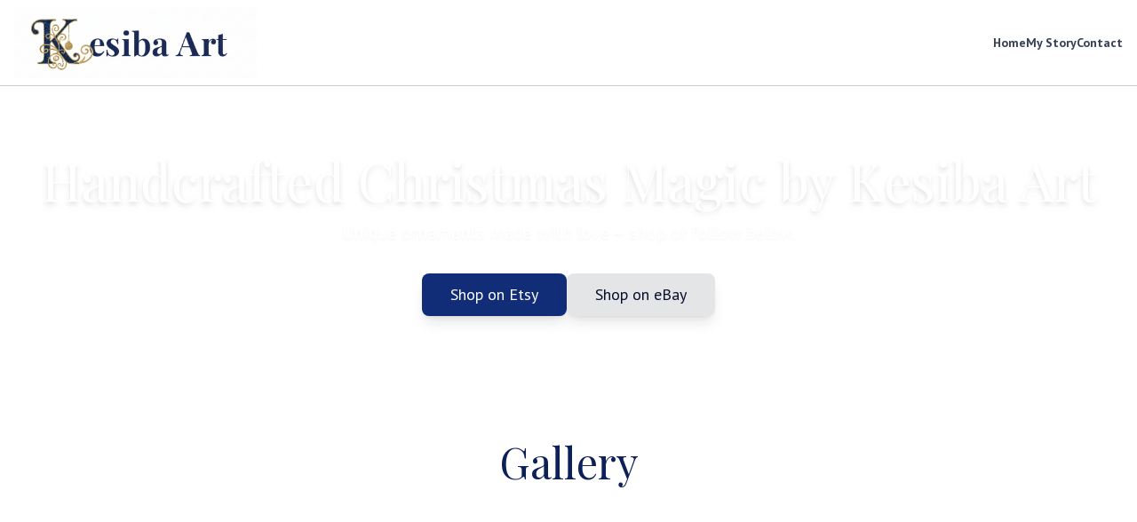

--- FILE ---
content_type: text/html; charset=utf-8
request_url: https://kesibaart.com/products/c
body_size: 4680
content:
<!DOCTYPE html><html lang="en"><head><meta charSet="utf-8"/><meta name="viewport" content="width=device-width, initial-scale=1"/><link rel="preload" as="image" href="https://raw.githubusercontent.com/joanna-rut/kesibaart/main/images/Gemini_Generated_Image_m8lzwm8lzwm8lzwm.png"/><link rel="preload" as="image" href="https://raw.githubusercontent.com/joanna-rut/kesibaart/main/images/bombka1.jpg"/><link rel="stylesheet" href="/_next/static/css/751efe5c3377d49f.css" data-precedence="next"/><link rel="preload" as="script" fetchPriority="low" href="/_next/static/chunks/webpack-d4b1d0064ac4f676.js"/><script src="/_next/static/chunks/4bd1b696-6cfb458b2797c0af.js" async=""></script><script src="/_next/static/chunks/684-308c49cbf0404ef6.js" async=""></script><script src="/_next/static/chunks/main-app-b362ed5dd96181f8.js" async=""></script><script src="/_next/static/chunks/bc9e92e6-6a9f63c8196d2932.js" async=""></script><script src="/_next/static/chunks/ceb9e9aa-b09611613fdcae36.js" async=""></script><script src="/_next/static/chunks/511-31ecd0e516364c15.js" async=""></script><script src="/_next/static/chunks/989-125527b82628fe85.js" async=""></script><script src="/_next/static/chunks/798-c0b7b9ea4c18bb5a.js" async=""></script><script src="/_next/static/chunks/514-1587b7972dc002b7.js" async=""></script><script src="/_next/static/chunks/546-fe713ddfa1975f6f.js" async=""></script><script src="/_next/static/chunks/app/layout-cbbc739034ba6956.js" async=""></script><script src="/_next/static/chunks/app/page-721c8a6a8266dead.js" async=""></script><link rel="preconnect" href="https://fonts.googleapis.com"/><link rel="preconnect" href="https://fonts.gstatic.com" crossorigin="anonymous"/><link href="https://fonts.googleapis.com/css2?family=Playfair+Display:ital,wght@0,400..900;1,400..900&amp;family=PT+Sans:ital,wght@0,400;0,700;1,400;1,700&amp;display=swap" rel="stylesheet"/><title>Kesiba Art Gallery</title><meta name="description" content="Handmade ornaments, glass baubles, figurines, and more by Anna."/><link rel="icon" href="/favicon.ico" type="image/x-icon" sizes="16x16"/><script>document.querySelectorAll('body link[rel="icon"], body link[rel="apple-touch-icon"]').forEach(el => document.head.appendChild(el))</script><script src="/_next/static/chunks/polyfills-42372ed130431b0a.js" noModule=""></script></head><body class="font-body antialiased"><header class="fixed top-0 left-0 right-0 z-50 bg-background border-b"><div class="container mx-auto flex h-24 items-center justify-between px-4"><a class="flex items-center" href="/"><img alt="Kesiba Art logo" width="200" height="80" decoding="async" data-nimg="1" class="h-20 w-auto" style="color:transparent;width:auto" src="https://raw.githubusercontent.com/joanna-rut/kesibaart/main/images/Gemini_Generated_Image_m8lzwm8lzwm8lzwm.png"/></a><nav class="hidden md:flex items-center gap-6"><a class="text-lg md:text-sm font-bold transition-colors hover:text-primary text-primary" href="/">Home</a><a class="text-lg md:text-sm font-bold transition-colors hover:text-primary text-foreground/80" href="/about">My Story</a><a class="text-lg md:text-sm font-bold transition-colors hover:text-primary text-foreground/80" href="/contact">Contact</a></nav><div class="md:hidden"><button class="inline-flex items-center justify-center gap-2 whitespace-nowrap rounded-md text-sm font-medium ring-offset-background transition-colors focus-visible:outline-none focus-visible:ring-2 focus-visible:ring-ring focus-visible:ring-offset-2 disabled:pointer-events-none disabled:opacity-50 [&amp;_svg]:pointer-events-none [&amp;_svg]:size-4 [&amp;_svg]:shrink-0 hover:bg-accent hover:text-accent-foreground h-10 w-10" type="button" aria-haspopup="dialog" aria-expanded="false" aria-controls="radix-«R1llb»" data-state="closed"><svg xmlns="http://www.w3.org/2000/svg" width="24" height="24" viewBox="0 0 24 24" fill="none" stroke="currentColor" stroke-width="2" stroke-linecap="round" stroke-linejoin="round" class="lucide lucide-menu h-6 w-6"><line x1="4" x2="20" y1="12" y2="12"></line><line x1="4" x2="20" y1="6" y2="6"></line><line x1="4" x2="20" y1="18" y2="18"></line></svg><span class="sr-only">Open menu</span></button></div></div></header><div style="opacity:0;transform:translateY(10px)"><main><div class="relative w-full h-[60vh] min-h-[400px] pt-24"><div class="absolute inset-0 z-0"><img alt="Close-up of a blue and gold ornament" data-ai-hint="ornament background" decoding="async" data-nimg="fill" class="object-cover" style="position:absolute;height:100%;width:100%;left:0;top:0;right:0;bottom:0;color:transparent" src="https://raw.githubusercontent.com/joanna-rut/kesibaart/main/images/bombka1.jpg"/><div class="absolute inset-0 bg-black/50"></div></div><div class="relative z-10 flex flex-col items-center justify-center h-full text-center text-white p-4"><h1 class="text-4xl md:text-6xl font-headline mb-4 drop-shadow-md">Handcrafted Christmas Magic by Kesiba Art</h1><p class="text-lg md:text-xl mb-8 max-w-2xl drop-shadow-sm">Unique ornaments made with love — shop or follow below.</p><div class="flex flex-col sm:flex-row gap-4"><a href="https://www.etsy.com/shop/kesibaart/" target="_blank" rel="noopener noreferrer" class="inline-flex items-center justify-center gap-2 whitespace-nowrap font-medium ring-offset-background focus-visible:outline-none focus-visible:ring-2 focus-visible:ring-ring focus-visible:ring-offset-2 disabled:pointer-events-none disabled:opacity-50 [&amp;_svg]:pointer-events-none [&amp;_svg]:size-4 [&amp;_svg]:shrink-0 text-primary-foreground h-10 text-lg py-6 px-8 rounded-lg shadow-lg transition-transform hover:scale-105 bg-primary hover:bg-primary/90 flex items-center justify-center"><span>Shop on <!-- -->Etsy</span></a><a href="https://www.ebay.ca/sch/i.html?item=176714948962&amp;rt=nc&amp;_trksid=p4429486.m3561.l161211&amp;_ssn=kesiba" target="_blank" rel="noopener noreferrer" class="inline-flex items-center justify-center gap-2 whitespace-nowrap font-medium ring-offset-background focus-visible:outline-none focus-visible:ring-2 focus-visible:ring-ring focus-visible:ring-offset-2 disabled:pointer-events-none disabled:opacity-50 [&amp;_svg]:pointer-events-none [&amp;_svg]:size-4 [&amp;_svg]:shrink-0 h-10 text-lg py-6 px-8 rounded-lg shadow-lg transition-transform hover:scale-105 bg-secondary hover:bg-secondary/80 text-secondary-foreground flex items-center justify-center"><span>Shop on <!-- -->eBay</span></a></div></div></div><div class="container mx-auto px-4 py-12 md:py-16"><h1 class="text-4xl md:text-5xl font-headline text-center mb-8 text-accent">Gallery</h1><div class="grid grid-cols-2 md:grid-cols-4 gap-4 md:gap-6"><button class="group relative overflow-hidden rounded-lg shadow-lg aspect-square block w-full"><img alt="Kesiba Art piece" data-ai-hint="art ornament" loading="lazy" decoding="async" data-nimg="fill" class="object-cover transition-transform duration-500 ease-in-out group-hover:scale-110" style="position:absolute;height:100%;width:100%;left:0;top:0;right:0;bottom:0;color:transparent" src="https://raw.githubusercontent.com/joanna-rut/kesibaart/main/images/bombka1.jpg"/><div class="absolute inset-0 bg-black/20 opacity-0 transition-opacity duration-300 group-hover:opacity-100"></div></button><button class="group relative overflow-hidden rounded-lg shadow-lg aspect-square block w-full"><img alt="Kesiba Art piece" data-ai-hint="art ornament" loading="lazy" decoding="async" data-nimg="fill" class="object-cover transition-transform duration-500 ease-in-out group-hover:scale-110" style="position:absolute;height:100%;width:100%;left:0;top:0;right:0;bottom:0;color:transparent" src="https://raw.githubusercontent.com/joanna-rut/kesibaart/main/images/Photoroom-20240812_222509.png"/><div class="absolute inset-0 bg-black/20 opacity-0 transition-opacity duration-300 group-hover:opacity-100"></div></button><button class="group relative overflow-hidden rounded-lg shadow-lg aspect-square block w-full"><img alt="Kesiba Art piece" data-ai-hint="art ornament" loading="lazy" decoding="async" data-nimg="fill" class="object-cover transition-transform duration-500 ease-in-out group-hover:scale-110" style="position:absolute;height:100%;width:100%;left:0;top:0;right:0;bottom:0;color:transparent" src="https://raw.githubusercontent.com/joanna-rut/kesibaart/main/images/Photoroom-20250307_182520.png"/><div class="absolute inset-0 bg-black/20 opacity-0 transition-opacity duration-300 group-hover:opacity-100"></div></button><button class="group relative overflow-hidden rounded-lg shadow-lg aspect-square block w-full"><img alt="Kesiba Art piece" data-ai-hint="art ornament" loading="lazy" decoding="async" data-nimg="fill" class="object-cover transition-transform duration-500 ease-in-out group-hover:scale-110" style="position:absolute;height:100%;width:100%;left:0;top:0;right:0;bottom:0;color:transparent" src="https://raw.githubusercontent.com/joanna-rut/kesibaart/main/images/20250926_155921.png"/><div class="absolute inset-0 bg-black/20 opacity-0 transition-opacity duration-300 group-hover:opacity-100"></div></button><button class="group relative overflow-hidden rounded-lg shadow-lg aspect-square block w-full"><img alt="Kesiba Art piece" data-ai-hint="art ornament" loading="lazy" decoding="async" data-nimg="fill" class="object-cover transition-transform duration-500 ease-in-out group-hover:scale-110" style="position:absolute;height:100%;width:100%;left:0;top:0;right:0;bottom:0;color:transparent" src="https://raw.githubusercontent.com/joanna-rut/kesibaart/main/images/Photoroom-20241009_201421.png"/><div class="absolute inset-0 bg-black/20 opacity-0 transition-opacity duration-300 group-hover:opacity-100"></div></button><button class="group relative overflow-hidden rounded-lg shadow-lg aspect-square block w-full"><img alt="Kesiba Art piece" data-ai-hint="art ornament" loading="lazy" decoding="async" data-nimg="fill" class="object-cover transition-transform duration-500 ease-in-out group-hover:scale-110" style="position:absolute;height:100%;width:100%;left:0;top:0;right:0;bottom:0;color:transparent" src="https://raw.githubusercontent.com/joanna-rut/kesibaart/main/images/20251002_125512.jpg"/><div class="absolute inset-0 bg-black/20 opacity-0 transition-opacity duration-300 group-hover:opacity-100"></div></button><button class="group relative overflow-hidden rounded-lg shadow-lg aspect-square block w-full"><img alt="Kesiba Art piece" data-ai-hint="art ornament" loading="lazy" decoding="async" data-nimg="fill" class="object-cover transition-transform duration-500 ease-in-out group-hover:scale-110" style="position:absolute;height:100%;width:100%;left:0;top:0;right:0;bottom:0;color:transparent" src="https://raw.githubusercontent.com/joanna-rut/kesibaart/main/images/20250715_224012.png"/><div class="absolute inset-0 bg-black/20 opacity-0 transition-opacity duration-300 group-hover:opacity-100"></div></button><button class="group relative overflow-hidden rounded-lg shadow-lg aspect-square block w-full"><img alt="Kesiba Art piece" data-ai-hint="art ornament" loading="lazy" decoding="async" data-nimg="fill" class="object-cover transition-transform duration-500 ease-in-out group-hover:scale-110" style="position:absolute;height:100%;width:100%;left:0;top:0;right:0;bottom:0;color:transparent" src="https://raw.githubusercontent.com/joanna-rut/kesibaart/main/images/20250928_233905.jpg"/><div class="absolute inset-0 bg-black/20 opacity-0 transition-opacity duration-300 group-hover:opacity-100"></div></button></div><div data-orientation="horizontal" role="none" class="shrink-0 h-[1px] w-full my-12 md:my-16 bg-primary/10"></div><div class="max-w-4xl mx-auto grid md:grid-cols-2 gap-16 items-start"><div class="flex flex-col items-center"><h2 class="text-3xl font-headline text-center mb-8 text-accent">Shop My Collection</h2><div class="grid grid-cols-2 gap-4 w-full max-w-sm"><a href="https://www.etsy.com/shop/kesibaart/" target="_blank" rel="noopener noreferrer" class="inline-flex items-center justify-center gap-2 whitespace-nowrap font-medium ring-offset-background focus-visible:outline-none focus-visible:ring-2 focus-visible:ring-ring focus-visible:ring-offset-2 disabled:pointer-events-none disabled:opacity-50 [&amp;_svg]:pointer-events-none [&amp;_svg]:size-4 [&amp;_svg]:shrink-0 border bg-background hover:text-accent-foreground h-10 px-4 w-full text-base py-8 rounded-lg shadow-sm transition-all duration-300 text-primary/80 hover:bg-primary/10 border-primary/20 hover:shadow-md hover:-translate-y-1 flex flex-col items-center justify-center gap-2"><svg xmlns="http://www.w3.org/2000/svg" viewBox="0 0 24 24" fill="none" stroke="currentColor" stroke-width="2" stroke-linecap="round" stroke-linejoin="round" class="h-8 w-8"><path d="M14 13.9c-1 .6-2.3.9-3.6.9-3.4 0-6.2-2.3-6.2-5.1S7 4.6 10.4 4.6c1.3 0 2.6.3 3.6.9"></path><path d="M14.5 6.4h2.5l-2.7 3.4 2.7 3.4h-2.5"></path><path d="M12.2 18.2c-1.8 0-3.2-.9-3.2-2s1.4-2 3.2-2"></path><path d="M21.8 14.8c0 1.1-.9 2-2 2s-2-.9-2-2"></path><path d="M6.2 13.8v4.4"></path><path d="M2.2 13.8h8"></path><path d="M17.8 14.8V4.6"></path></svg><span class="font-semibold">Etsy</span></a><a href="https://www.ebay.ca/sch/i.html?item=176714948962&amp;rt=nc&amp;_trksid=p4429486.m3561.l161211&amp;_ssn=kesiba" target="_blank" rel="noopener noreferrer" class="inline-flex items-center justify-center gap-2 whitespace-nowrap font-medium ring-offset-background focus-visible:outline-none focus-visible:ring-2 focus-visible:ring-ring focus-visible:ring-offset-2 disabled:pointer-events-none disabled:opacity-50 [&amp;_svg]:pointer-events-none [&amp;_svg]:size-4 [&amp;_svg]:shrink-0 border bg-background hover:text-accent-foreground h-10 px-4 w-full text-base py-8 rounded-lg shadow-sm transition-all duration-300 text-primary/80 hover:bg-primary/10 border-primary/20 hover:shadow-md hover:-translate-y-1 flex flex-col items-center justify-center gap-2"><svg xmlns="http://www.w3.org/2000/svg" viewBox="0 0 24 24" fill="currentColor" class="h-8 w-8"><path d="M22.019 10.536c-.34-.411-.817-.655-1.32-.655h-3.41c.214-.541.34-1.123.34-1.733 0-2.288-1.854-4.148-4.133-4.148H8.04c-.37 0-.72.112-.999.308L2.25 7.828v1.89c0 .416.335.753.748.753h2.023c.385.006.758-.14 1.042-.395l1.964-1.68v9.333c0 .28.225.506.502.506h8.94c2.282 0 4.135-1.862 4.135-4.145 0-1.025-.378-1.958-.99-2.658zm-11.96 5.828V9.176l.995.002c.31 0 .61-.06.884-.17l-.002 7.354h-1.877zm3.725-5.32c-.004-1.093.88-1.98 1.975-1.98.05 0 .1.002.15.005v3.95c-.05.003-.1.005-.15.005-1.096 0-1.975-.886-1.975-1.98zm2.094 5.32H14.02l-.002-7.35c.27.108.565.163.874.163.784 0 1.48-.28 2.015-.74V16.364z"></path></svg><span class="font-semibold">eBay</span></a></div></div><div class="flex flex-col items-center"><h2 class="text-3xl font-headline text-center mb-8 text-accent">Follow My Journey</h2><div class="grid grid-cols-2 gap-4 w-full max-w-sm"><a href="https://www.instagram.com/kesibaart/" target="_blank" rel="noopener noreferrer" class="inline-flex items-center justify-center gap-2 whitespace-nowrap font-medium ring-offset-background focus-visible:outline-none focus-visible:ring-2 focus-visible:ring-ring focus-visible:ring-offset-2 disabled:pointer-events-none disabled:opacity-50 [&amp;_svg]:pointer-events-none [&amp;_svg]:size-4 [&amp;_svg]:shrink-0 border bg-background hover:text-accent-foreground h-10 px-4 w-full text-base py-8 rounded-lg shadow-sm transition-all duration-300 text-primary/80 hover:bg-primary/10 border-primary/20 hover:shadow-md hover:-translate-y-1 flex flex-col items-center justify-center gap-2"><svg xmlns="http://www.w3.org/2000/svg" width="24" height="24" viewBox="0 0 24 24" fill="none" stroke="currentColor" stroke-width="2" stroke-linecap="round" stroke-linejoin="round" class="lucide lucide-instagram h-8 w-8"><rect width="20" height="20" x="2" y="2" rx="5" ry="5"></rect><path d="M16 11.37A4 4 0 1 1 12.63 8 4 4 0 0 1 16 11.37z"></path><line x1="17.5" x2="17.51" y1="6.5" y2="6.5"></line></svg><span class="font-semibold">Instagram</span></a><a href="https://www.facebook.com/share/15TmLcy6WD/" target="_blank" rel="noopener noreferrer" class="inline-flex items-center justify-center gap-2 whitespace-nowrap font-medium ring-offset-background focus-visible:outline-none focus-visible:ring-2 focus-visible:ring-ring focus-visible:ring-offset-2 disabled:pointer-events-none disabled:opacity-50 [&amp;_svg]:pointer-events-none [&amp;_svg]:size-4 [&amp;_svg]:shrink-0 border bg-background hover:text-accent-foreground h-10 px-4 w-full text-base py-8 rounded-lg shadow-sm transition-all duration-300 text-primary/80 hover:bg-primary/10 border-primary/20 hover:shadow-md hover:-translate-y-1 flex flex-col items-center justify-center gap-2"><svg xmlns="http://www.w3.org/2000/svg" width="24" height="24" viewBox="0 0 24 24" fill="none" stroke="currentColor" stroke-width="2" stroke-linecap="round" stroke-linejoin="round" class="lucide lucide-facebook h-8 w-8"><path d="M18 2h-3a5 5 0 0 0-5 5v3H7v4h3v8h4v-8h3l1-4h-4V7a1 1 0 0 1 1-1h3z"></path></svg><span class="font-semibold">Facebook</span></a></div></div></div></div><!--$--><!--/$--><!--$--><!--/$--></main></div><footer class="bg-accent text-accent-foreground"><div class="container mx-auto px-4 py-6 text-center"><p class="text-sm">© <!-- -->2025<!-- --> Kesiba Art. All Rights Reserved.</p></div></footer><div role="region" aria-label="Notifications (F8)" tabindex="-1" style="pointer-events:none"><ol tabindex="-1" class="fixed top-0 z-[100] flex max-h-screen w-full flex-col-reverse p-4 sm:bottom-0 sm:right-0 sm:top-auto sm:flex-col md:max-w-[420px]"></ol></div><script src="/_next/static/chunks/webpack-d4b1d0064ac4f676.js" async=""></script><script>(self.__next_f=self.__next_f||[]).push([0])</script><script>self.__next_f.push([1,"1:\"$Sreact.fragment\"\n2:I[4721,[\"992\",\"static/chunks/bc9e92e6-6a9f63c8196d2932.js\",\"644\",\"static/chunks/ceb9e9aa-b09611613fdcae36.js\",\"511\",\"static/chunks/511-31ecd0e516364c15.js\",\"989\",\"static/chunks/989-125527b82628fe85.js\",\"798\",\"static/chunks/798-c0b7b9ea4c18bb5a.js\",\"514\",\"static/chunks/514-1587b7972dc002b7.js\",\"546\",\"static/chunks/546-fe713ddfa1975f6f.js\",\"177\",\"static/chunks/app/layout-cbbc739034ba6956.js\"],\"FirebaseClientProvider\"]\n3:I[8335,[\"992\",\"static/chunks/bc9e92e6-6a9f63c8196d2932.js\",\"644\",\"static/chunks/ceb9e9aa-b09611613fdcae36.js\",\"511\",\"static/chunks/511-31ecd0e516364c15.js\",\"989\",\"static/chunks/989-125527b82628fe85.js\",\"798\",\"static/chunks/798-c0b7b9ea4c18bb5a.js\",\"514\",\"static/chunks/514-1587b7972dc002b7.js\",\"546\",\"static/chunks/546-fe713ddfa1975f6f.js\",\"177\",\"static/chunks/app/layout-cbbc739034ba6956.js\"],\"ClientLayout\"]\n4:I[7555,[],\"\"]\n5:I[1295,[],\"\"]\n6:I[2558,[\"992\",\"static/chunks/bc9e92e6-6a9f63c8196d2932.js\",\"644\",\"static/chunks/ceb9e9aa-b09611613fdcae36.js\",\"511\",\"static/chunks/511-31ecd0e516364c15.js\",\"989\",\"static/chunks/989-125527b82628fe85.js\",\"798\",\"static/chunks/798-c0b7b9ea4c18bb5a.js\",\"514\",\"static/chunks/514-1587b7972dc002b7.js\",\"546\",\"static/chunks/546-fe713ddfa1975f6f.js\",\"177\",\"static/chunks/app/layout-cbbc739034ba6956.js\"],\"Toaster\"]\n7:I[5720,[\"992\",\"static/chunks/bc9e92e6-6a9f63c8196d2932.js\",\"644\",\"static/chunks/ceb9e9aa-b09611613fdcae36.js\",\"511\",\"static/chunks/511-31ecd0e516364c15.js\",\"989\",\"static/chunks/989-125527b82628fe85.js\",\"798\",\"static/chunks/798-c0b7b9ea4c18bb5a.js\",\"546\",\"static/chunks/546-fe713ddfa1975f6f.js\",\"974\",\"static/chunks/app/page-721c8a6a8266dead.js\"],\"default\"]\n8:I[8922,[\"992\",\"static/chunks/bc9e92e6-6a9f63c8196d2932.js\",\"644\",\"static/chunks/ceb9e9aa-b09611613fdcae36.js\",\"511\",\"static/chunks/511-31ecd0e516364c15.js\",\"989\",\"static/chunks/989-125527b82628fe85.js\",\"798\",\"static/chunks/798-c0b7b9ea4c18bb5a.js\",\"546\",\"static/chunks/546-fe713ddfa1975f6f.js\",\"974\",\"static/chunks/app/page-721c8a6a8266dead.js\"],\"default\"]\n9:I[9100,[\"992\",\"static/chunks/bc9e9"])</script><script>self.__next_f.push([1,"2e6-6a9f63c8196d2932.js\",\"644\",\"static/chunks/ceb9e9aa-b09611613fdcae36.js\",\"511\",\"static/chunks/511-31ecd0e516364c15.js\",\"989\",\"static/chunks/989-125527b82628fe85.js\",\"798\",\"static/chunks/798-c0b7b9ea4c18bb5a.js\",\"546\",\"static/chunks/546-fe713ddfa1975f6f.js\",\"974\",\"static/chunks/app/page-721c8a6a8266dead.js\"],\"Separator\"]\na:I[9665,[],\"MetadataBoundary\"]\nc:I[9665,[],\"OutletBoundary\"]\nf:I[4911,[],\"AsyncMetadataOutlet\"]\n11:I[9665,[],\"ViewportBoundary\"]\n13:I[6614,[],\"\"]\n:HL[\"/_next/static/css/751efe5c3377d49f.css\",\"style\"]\n"])</script><script>self.__next_f.push([1,"0:{\"P\":null,\"b\":\"u0dpUAVAUQ4sMNzSddqkN\",\"p\":\"\",\"c\":[\"\",\"\"],\"i\":false,\"f\":[[[\"\",{\"children\":[\"__PAGE__\",{}]},\"$undefined\",\"$undefined\",true],[\"\",[\"$\",\"$1\",\"c\",{\"children\":[[[\"$\",\"link\",\"0\",{\"rel\":\"stylesheet\",\"href\":\"/_next/static/css/751efe5c3377d49f.css\",\"precedence\":\"next\",\"crossOrigin\":\"$undefined\",\"nonce\":\"$undefined\"}]],[\"$\",\"html\",null,{\"lang\":\"en\",\"children\":[[\"$\",\"head\",null,{\"children\":[[\"$\",\"link\",null,{\"rel\":\"preconnect\",\"href\":\"https://fonts.googleapis.com\"}],[\"$\",\"link\",null,{\"rel\":\"preconnect\",\"href\":\"https://fonts.gstatic.com\",\"crossOrigin\":\"anonymous\"}],[\"$\",\"link\",null,{\"href\":\"https://fonts.googleapis.com/css2?family=Playfair+Display:ital,wght@0,400..900;1,400..900\u0026family=PT+Sans:ital,wght@0,400;0,700;1,400;1,700\u0026display=swap\",\"rel\":\"stylesheet\"}]]}],[\"$\",\"body\",null,{\"className\":\"font-body antialiased\",\"children\":[\"$\",\"$L2\",null,{\"children\":[[\"$\",\"$L3\",null,{\"children\":[\"$\",\"$L4\",null,{\"parallelRouterKey\":\"children\",\"error\":\"$undefined\",\"errorStyles\":\"$undefined\",\"errorScripts\":\"$undefined\",\"template\":[\"$\",\"$L5\",null,{}],\"templateStyles\":\"$undefined\",\"templateScripts\":\"$undefined\",\"notFound\":[[[\"$\",\"title\",null,{\"children\":\"404: This page could not be found.\"}],[\"$\",\"div\",null,{\"style\":{\"fontFamily\":\"system-ui,\\\"Segoe UI\\\",Roboto,Helvetica,Arial,sans-serif,\\\"Apple Color Emoji\\\",\\\"Segoe UI Emoji\\\"\",\"height\":\"100vh\",\"textAlign\":\"center\",\"display\":\"flex\",\"flexDirection\":\"column\",\"alignItems\":\"center\",\"justifyContent\":\"center\"},\"children\":[\"$\",\"div\",null,{\"children\":[[\"$\",\"style\",null,{\"dangerouslySetInnerHTML\":{\"__html\":\"body{color:#000;background:#fff;margin:0}.next-error-h1{border-right:1px solid rgba(0,0,0,.3)}@media (prefers-color-scheme:dark){body{color:#fff;background:#000}.next-error-h1{border-right:1px solid rgba(255,255,255,.3)}}\"}}],[\"$\",\"h1\",null,{\"className\":\"next-error-h1\",\"style\":{\"display\":\"inline-block\",\"margin\":\"0 20px 0 0\",\"padding\":\"0 23px 0 0\",\"fontSize\":24,\"fontWeight\":500,\"verticalAlign\":\"top\",\"lineHeight\":\"49px\"},\"children\":404}],[\"$\",\"div\",null,{\"style\":{\"display\":\"inline-block\"},\"children\":[\"$\",\"h2\",null,{\"style\":{\"fontSize\":14,\"fontWeight\":400,\"lineHeight\":\"49px\",\"margin\":0},\"children\":\"This page could not be found.\"}]}]]}]}]],[]],\"forbidden\":\"$undefined\",\"unauthorized\":\"$undefined\"}]}],[\"$\",\"$L6\",null,{}]]}]}]]}]]}],{\"children\":[\"__PAGE__\",[\"$\",\"$1\",\"c\",{\"children\":[[[\"$\",\"$L7\",null,{}],[\"$\",\"div\",null,{\"className\":\"container mx-auto px-4 py-12 md:py-16\",\"children\":[[\"$\",\"h1\",null,{\"className\":\"text-4xl md:text-5xl font-headline text-center mb-8 text-accent\",\"children\":\"Gallery\"}],[\"$\",\"$L8\",null,{}],[\"$\",\"$L9\",null,{\"className\":\"my-12 md:my-16 bg-primary/10\"}],[\"$\",\"div\",null,{\"className\":\"max-w-4xl mx-auto grid md:grid-cols-2 gap-16 items-start\",\"children\":[[\"$\",\"div\",null,{\"className\":\"flex flex-col items-center\",\"children\":[[\"$\",\"h2\",null,{\"className\":\"text-3xl font-headline text-center mb-8 text-accent\",\"children\":\"Shop My Collection\"}],[\"$\",\"div\",null,{\"className\":\"grid grid-cols-2 gap-4 w-full max-w-sm\",\"children\":[[\"$\",\"a\",\"Etsy\",{\"href\":\"https://www.etsy.com/shop/kesibaart/\",\"target\":\"_blank\",\"rel\":\"noopener noreferrer\",\"className\":\"inline-flex items-center justify-center gap-2 whitespace-nowrap font-medium ring-offset-background focus-visible:outline-none focus-visible:ring-2 focus-visible:ring-ring focus-visible:ring-offset-2 disabled:pointer-events-none disabled:opacity-50 [\u0026_svg]:pointer-events-none [\u0026_svg]:size-4 [\u0026_svg]:shrink-0 border bg-background hover:text-accent-foreground h-10 px-4 w-full text-base py-8 rounded-lg shadow-sm transition-all duration-300 text-primary/80 hover:bg-primary/10 border-primary/20 hover:shadow-md hover:-translate-y-1 flex flex-col items-center justify-center gap-2\",\"children\":[[\"$\",\"svg\",null,{\"xmlns\":\"http://www.w3.org/2000/svg\",\"viewBox\":\"0 0 24 24\",\"fill\":\"none\",\"stroke\":\"currentColor\",\"strokeWidth\":\"2\",\"strokeLinecap\":\"round\",\"strokeLinejoin\":\"round\",\"className\":\"h-8 w-8\",\"children\":[[\"$\",\"path\",null,{\"d\":\"M14 13.9c-1 .6-2.3.9-3.6.9-3.4 0-6.2-2.3-6.2-5.1S7 4.6 10.4 4.6c1.3 0 2.6.3 3.6.9\"}],[\"$\",\"path\",null,{\"d\":\"M14.5 6.4h2.5l-2.7 3.4 2.7 3.4h-2.5\"}],[\"$\",\"path\",null,{\"d\":\"M12.2 18.2c-1.8 0-3.2-.9-3.2-2s1.4-2 3.2-2\"}],[\"$\",\"path\",null,{\"d\":\"M21.8 14.8c0 1.1-.9 2-2 2s-2-.9-2-2\"}],[\"$\",\"path\",null,{\"d\":\"M6.2 13.8v4.4\"}],[\"$\",\"path\",null,{\"d\":\"M2.2 13.8h8\"}],[\"$\",\"path\",null,{\"d\":\"M17.8 14.8V4.6\"}]]}],[\"$\",\"span\",null,{\"className\":\"font-semibold\",\"children\":\"Etsy\"}]],\"ref\":null}],[\"$\",\"a\",\"eBay\",{\"href\":\"https://www.ebay.ca/sch/i.html?item=176714948962\u0026rt=nc\u0026_trksid=p4429486.m3561.l161211\u0026_ssn=kesiba\",\"target\":\"_blank\",\"rel\":\"noopener noreferrer\",\"className\":\"inline-flex items-center justify-center gap-2 whitespace-nowrap font-medium ring-offset-background focus-visible:outline-none focus-visible:ring-2 focus-visible:ring-ring focus-visible:ring-offset-2 disabled:pointer-events-none disabled:opacity-50 [\u0026_svg]:pointer-events-none [\u0026_svg]:size-4 [\u0026_svg]:shrink-0 border bg-background hover:text-accent-foreground h-10 px-4 w-full text-base py-8 rounded-lg shadow-sm transition-all duration-300 text-primary/80 hover:bg-primary/10 border-primary/20 hover:shadow-md hover:-translate-y-1 flex flex-col items-center justify-center gap-2\",\"children\":[[\"$\",\"svg\",null,{\"xmlns\":\"http://www.w3.org/2000/svg\",\"viewBox\":\"0 0 24 24\",\"fill\":\"currentColor\",\"className\":\"h-8 w-8\",\"children\":[\"$\",\"path\",null,{\"d\":\"M22.019 10.536c-.34-.411-.817-.655-1.32-.655h-3.41c.214-.541.34-1.123.34-1.733 0-2.288-1.854-4.148-4.133-4.148H8.04c-.37 0-.72.112-.999.308L2.25 7.828v1.89c0 .416.335.753.748.753h2.023c.385.006.758-.14 1.042-.395l1.964-1.68v9.333c0 .28.225.506.502.506h8.94c2.282 0 4.135-1.862 4.135-4.145 0-1.025-.378-1.958-.99-2.658zm-11.96 5.828V9.176l.995.002c.31 0 .61-.06.884-.17l-.002 7.354h-1.877zm3.725-5.32c-.004-1.093.88-1.98 1.975-1.98.05 0 .1.002.15.005v3.95c-.05.003-.1.005-.15.005-1.096 0-1.975-.886-1.975-1.98zm2.094 5.32H14.02l-.002-7.35c.27.108.565.163.874.163.784 0 1.48-.28 2.015-.74V16.364z\"}]}],[\"$\",\"span\",null,{\"className\":\"font-semibold\",\"children\":\"eBay\"}]],\"ref\":null}]]}]]}],[\"$\",\"div\",null,{\"className\":\"flex flex-col items-center\",\"children\":[[\"$\",\"h2\",null,{\"className\":\"text-3xl font-headline text-center mb-8 text-accent\",\"children\":\"Follow My Journey\"}],[\"$\",\"div\",null,{\"className\":\"grid grid-cols-2 gap-4 w-full max-w-sm\",\"children\":[[\"$\",\"a\",\"Instagram\",{\"href\":\"https://www.instagram.com/kesibaart/\",\"target\":\"_blank\",\"rel\":\"noopener noreferrer\",\"className\":\"inline-flex items-center justify-center gap-2 whitespace-nowrap font-medium ring-offset-background focus-visible:outline-none focus-visible:ring-2 focus-visible:ring-ring focus-visible:ring-offset-2 disabled:pointer-events-none disabled:opacity-50 [\u0026_svg]:pointer-events-none [\u0026_svg]:size-4 [\u0026_svg]:shrink-0 border bg-background hover:text-accent-foreground h-10 px-4 w-full text-base py-8 rounded-lg shadow-sm transition-all duration-300 text-primary/80 hover:bg-primary/10 border-primary/20 hover:shadow-md hover:-translate-y-1 flex flex-col items-center justify-center gap-2\",\"children\":[[\"$\",\"svg\",null,{\"ref\":\"$undefined\",\"xmlns\":\"http://www.w3.org/2000/svg\",\"width\":24,\"height\":24,\"viewBox\":\"0 0 24 24\",\"fill\":\"none\",\"stroke\":\"currentColor\",\"strokeWidth\":2,\"strokeLinecap\":\"round\",\"strokeLinejoin\":\"round\",\"className\":\"lucide lucide-instagram h-8 w-8\",\"children\":[[\"$\",\"rect\",\"2e1cvw\",{\"width\":\"20\",\"height\":\"20\",\"x\":\"2\",\"y\":\"2\",\"rx\":\"5\",\"ry\":\"5\"}],[\"$\",\"path\",\"9exkf1\",{\"d\":\"M16 11.37A4 4 0 1 1 12.63 8 4 4 0 0 1 16 11.37z\"}],[\"$\",\"line\",\"r4j83e\",{\"x1\":\"17.5\",\"x2\":\"17.51\",\"y1\":\"6.5\",\"y2\":\"6.5\"}],\"$undefined\"]}],[\"$\",\"span\",null,{\"className\":\"font-semibold\",\"children\":\"Instagram\"}]],\"ref\":null}],[\"$\",\"a\",\"Facebook\",{\"href\":\"https://www.facebook.com/share/15TmLcy6WD/\",\"target\":\"_blank\",\"rel\":\"noopener noreferrer\",\"className\":\"inline-flex items-center justify-center gap-2 whitespace-nowrap font-medium ring-offset-background focus-visible:outline-none focus-visible:ring-2 focus-visible:ring-ring focus-visible:ring-offset-2 disabled:pointer-events-none disabled:opacity-50 [\u0026_svg]:pointer-events-none [\u0026_svg]:size-4 [\u0026_svg]:shrink-0 border bg-background hover:text-accent-foreground h-10 px-4 w-full text-base py-8 rounded-lg shadow-sm transition-all duration-300 text-primary/80 hover:bg-primary/10 border-primary/20 hover:shadow-md hover:-translate-y-1 flex flex-col items-center justify-center gap-2\",\"children\":[[\"$\",\"svg\",null,{\"ref\":\"$undefined\",\"xmlns\":\"http://www.w3.org/2000/svg\",\"width\":24,\"height\":24,\"viewBox\":\"0 0 24 24\",\"fill\":\"none\",\"stroke\":\"currentColor\",\"strokeWidth\":2,\"strokeLinecap\":\"round\",\"strokeLinejoin\":\"round\",\"className\":\"lucide lucide-facebook h-8 w-8\",\"children\":[[\"$\",\"path\",\"1jg4f8\",{\"d\":\"M18 2h-3a5 5 0 0 0-5 5v3H7v4h3v8h4v-8h3l1-4h-4V7a1 1 0 0 1 1-1h3z\"}],\"$undefined\"]}],[\"$\",\"span\",null,{\"className\":\"font-semibold\",\"children\":\"Facebook\"}]],\"ref\":null}]]}]]}]]}]]}]],[\"$\",\"$La\",null,{\"children\":\"$Lb\"}],null,[\"$\",\"$Lc\",null,{\"children\":[\"$Ld\",\"$Le\",[\"$\",\"$Lf\",null,{\"promise\":\"$@10\"}]]}]]}],{},null,false]},null,false],[\"$\",\"$1\",\"h\",{\"children\":[null,[\"$\",\"$1\",\"3sxou1X7moUBsHK-nWpsO\",{\"children\":[[\"$\",\"$L11\",null,{\"children\":\"$L12\"}],null]}],null]}],false]],\"m\":\"$undefined\",\"G\":[\"$13\",\"$undefined\"],\"s\":false,\"S\":true}\n"])</script><script>self.__next_f.push([1,"14:\"$Sreact.suspense\"\n15:I[4911,[],\"AsyncMetadata\"]\nb:[\"$\",\"$14\",null,{\"fallback\":null,\"children\":[\"$\",\"$L15\",null,{\"promise\":\"$@16\"}]}]\n"])</script><script>self.__next_f.push([1,"e:null\n"])</script><script>self.__next_f.push([1,"12:[[\"$\",\"meta\",\"0\",{\"charSet\":\"utf-8\"}],[\"$\",\"meta\",\"1\",{\"name\":\"viewport\",\"content\":\"width=device-width, initial-scale=1\"}]]\nd:null\n"])</script><script>self.__next_f.push([1,"16:{\"metadata\":[[\"$\",\"title\",\"0\",{\"children\":\"Kesiba Art Gallery\"}],[\"$\",\"meta\",\"1\",{\"name\":\"description\",\"content\":\"Handmade ornaments, glass baubles, figurines, and more by Anna.\"}],[\"$\",\"link\",\"2\",{\"rel\":\"icon\",\"href\":\"/favicon.ico\",\"type\":\"image/x-icon\",\"sizes\":\"16x16\"}]],\"error\":null,\"digest\":\"$undefined\"}\n10:{\"metadata\":\"$16:metadata\",\"error\":null,\"digest\":\"$undefined\"}\n"])</script></body></html>

--- FILE ---
content_type: text/javascript; charset=utf-8
request_url: https://kesibaart.com/_next/static/chunks/app/contact/page-65bbec03db7c248e.js
body_size: 2020
content:
(self.webpackChunk_N_E=self.webpackChunk_N_E||[]).push([[977],{285:(e,t,r)=>{"use strict";r.d(t,{$:()=>c});var n=r(5155),o=r(2115),i=r(4253),s=r(2085),a=r(9434);let l=(0,s.F)("inline-flex items-center justify-center gap-2 whitespace-nowrap rounded-md text-sm font-medium ring-offset-background transition-colors focus-visible:outline-none focus-visible:ring-2 focus-visible:ring-ring focus-visible:ring-offset-2 disabled:pointer-events-none disabled:opacity-50 [&_svg]:pointer-events-none [&_svg]:size-4 [&_svg]:shrink-0",{variants:{variant:{default:"bg-primary text-primary-foreground hover:bg-primary/90",destructive:"bg-destructive text-destructive-foreground hover:bg-destructive/90",outline:"border border-input bg-background hover:bg-accent hover:text-accent-foreground",secondary:"bg-secondary text-secondary-foreground hover:bg-secondary/80",ghost:"hover:bg-accent hover:text-accent-foreground",link:"text-primary underline-offset-4 hover:underline"},size:{default:"h-10 px-4 py-2",sm:"h-9 rounded-md px-3",lg:"h-11 rounded-md px-8",icon:"h-10 w-10"}},defaultVariants:{variant:"default",size:"default"}}),c=o.forwardRef((e,t)=>{let{className:r,variant:o,size:s,asChild:c=!1,...d}=e,u=c?i.DX:"button";return(0,n.jsx)(u,{className:(0,a.cn)(l({variant:o,size:s,className:r})),ref:t,...d})});c.displayName="Button"},4253:(e,t,r)=>{"use strict";r.d(t,{DX:()=>s});var n=r(2115);function o(e,t){if("function"==typeof e)return e(t);null!=e&&(e.current=t)}var i=r(5155),s=function(e){let t=function(e){let t=n.forwardRef((e,t)=>{let{children:r,...i}=e;if(n.isValidElement(r)){var s;let e,a,l=(s=r,(a=(e=Object.getOwnPropertyDescriptor(s.props,"ref")?.get)&&"isReactWarning"in e&&e.isReactWarning)?s.ref:(a=(e=Object.getOwnPropertyDescriptor(s,"ref")?.get)&&"isReactWarning"in e&&e.isReactWarning)?s.props.ref:s.props.ref||s.ref),c=function(e,t){let r={...t};for(let n in t){let o=e[n],i=t[n];/^on[A-Z]/.test(n)?o&&i?r[n]=(...e)=>{let t=i(...e);return o(...e),t}:o&&(r[n]=o):"style"===n?r[n]={...o,...i}:"className"===n&&(r[n]=[o,i].filter(Boolean).join(" "))}return{...e,...r}}(i,r.props);return r.type!==n.Fragment&&(c.ref=t?function(...e){return t=>{let r=!1,n=e.map(e=>{let n=o(e,t);return r||"function"!=typeof n||(r=!0),n});if(r)return()=>{for(let t=0;t<n.length;t++){let r=n[t];"function"==typeof r?r():o(e[t],null)}}}}(t,l):l),n.cloneElement(r,c)}return n.Children.count(r)>1?n.Children.only(null):null});return t.displayName=`${e}.SlotClone`,t}(e),r=n.forwardRef((e,r)=>{let{children:o,...s}=e,a=n.Children.toArray(o),c=a.find(l);if(c){let e=c.props.children,o=a.map(t=>t!==c?t:n.Children.count(e)>1?n.Children.only(null):n.isValidElement(e)?e.props.children:null);return(0,i.jsx)(t,{...s,ref:r,children:n.isValidElement(e)?n.cloneElement(e,void 0,o):null})}return(0,i.jsx)(t,{...s,ref:r,children:o})});return r.displayName=`${e}.Slot`,r}("Slot"),a=Symbol("radix.slottable");function l(e){return n.isValidElement(e)&&"function"==typeof e.type&&"__radixId"in e.type&&e.type.__radixId===a}},4510:(e,t,r)=>{Promise.resolve().then(r.bind(r,9380))},7481:(e,t,r)=>{"use strict";r.d(t,{dj:()=>f});var n=r(2115);let o=0,i=new Map,s=e=>{if(i.has(e))return;let t=setTimeout(()=>{i.delete(e),d({type:"REMOVE_TOAST",toastId:e})},1e6);i.set(e,t)},a=(e,t)=>{switch(t.type){case"ADD_TOAST":return{...e,toasts:[t.toast,...e.toasts].slice(0,1)};case"UPDATE_TOAST":return{...e,toasts:e.toasts.map(e=>e.id===t.toast.id?{...e,...t.toast}:e)};case"DISMISS_TOAST":{let{toastId:r}=t;return r?s(r):e.toasts.forEach(e=>{s(e.id)}),{...e,toasts:e.toasts.map(e=>e.id===r||void 0===r?{...e,open:!1}:e)}}case"REMOVE_TOAST":if(void 0===t.toastId)return{...e,toasts:[]};return{...e,toasts:e.toasts.filter(e=>e.id!==t.toastId)}}},l=[],c={toasts:[]};function d(e){c=a(c,e),l.forEach(e=>{e(c)})}function u(e){let{...t}=e,r=(o=(o+1)%Number.MAX_SAFE_INTEGER).toString(),n=()=>d({type:"DISMISS_TOAST",toastId:r});return d({type:"ADD_TOAST",toast:{...t,id:r,open:!0,onOpenChange:e=>{e||n()}}}),{id:r,dismiss:n,update:e=>d({type:"UPDATE_TOAST",toast:{...e,id:r}})}}function f(){let[e,t]=n.useState(c);return n.useEffect(()=>(l.push(t),()=>{let e=l.indexOf(t);e>-1&&l.splice(e,1)}),[e]),{...e,toast:u,dismiss:e=>d({type:"DISMISS_TOAST",toastId:e})}}},9380:(e,t,r)=>{"use strict";r.r(t),r.d(t,{default:()=>u});var n=r(5155),o=r(2115),i=r(285),s=r(157);let a=(0,s.A)("Mail",[["rect",{width:"20",height:"16",x:"2",y:"4",rx:"2",key:"18n3k1"}],["path",{d:"m22 7-8.97 5.7a1.94 1.94 0 0 1-2.06 0L2 7",key:"1ocrg3"}]]),l=(0,s.A)("Check",[["path",{d:"M20 6 9 17l-5-5",key:"1gmf2c"}]]),c=(0,s.A)("Copy",[["rect",{width:"14",height:"14",x:"8",y:"8",rx:"2",ry:"2",key:"17jyea"}],["path",{d:"M4 16c-1.1 0-2-.9-2-2V4c0-1.1.9-2 2-2h10c1.1 0 2 .9 2 2",key:"zix9uf"}]]);var d=r(7481);function u(){let e="kesibaart@gmail.com",{toast:t}=(0,d.dj)(),[r,s]=(0,o.useState)(!1);return(0,n.jsx)("div",{className:"container mx-auto px-4 py-8 pt-32 min-h-screen",children:(0,n.jsxs)("div",{className:"max-w-2xl mx-auto text-center",children:[(0,n.jsx)("h1",{className:"text-4xl md:text-5xl font-headline mb-8 text-accent",children:"Get in Touch"}),(0,n.jsx)("p",{className:"text-lg text-foreground/80 mb-8",children:"I would love to hear from you! Whether you have a question about a piece, a custom request, or just want to say hello, feel free to reach out."}),(0,n.jsxs)("div",{className:"p-4 bg-muted rounded-lg inline-flex items-center justify-center space-x-4",children:[(0,n.jsx)(a,{className:"h-5 w-5 text-primary"}),(0,n.jsx)("span",{className:"text-lg font-mono text-primary break-all",children:e}),(0,n.jsx)(i.$,{variant:"ghost",size:"icon",onClick:()=>{navigator.clipboard.writeText(e).then(()=>{s(!0),t({title:"Copied!",description:"Email address copied to clipboard."}),setTimeout(()=>s(!1),2e3)}).catch(e=>{console.error("Failed to copy text: ",e),t({variant:"destructive",title:"Failed to copy",description:"Could not copy email address."})})},"aria-label":"Copy email address",children:r?(0,n.jsx)(l,{className:"h-5 w-5 text-green-600"}):(0,n.jsx)(c,{className:"h-5 w-5"})})]}),(0,n.jsx)("p",{className:"text-foreground/60 mt-8",children:"Click the copy icon to copy my email address."})]})})}},9434:(e,t,r)=>{"use strict";r.d(t,{cn:()=>i});var n=r(2596),o=r(9688);function i(){for(var e=arguments.length,t=Array(e),r=0;r<e;r++)t[r]=arguments[r];return(0,o.QP)((0,n.$)(t))}}},e=>{var t=t=>e(e.s=t);e.O(0,[511,441,684,358],()=>t(4510)),_N_E=e.O()}]);

--- FILE ---
content_type: text/plain; charset=utf-8
request_url: https://kesibaart.com/contact.txt?_rsc=753se
body_size: 1137
content:
1:"$Sreact.fragment"
2:I[4721,["992","static/chunks/bc9e92e6-6a9f63c8196d2932.js","644","static/chunks/ceb9e9aa-b09611613fdcae36.js","511","static/chunks/511-31ecd0e516364c15.js","989","static/chunks/989-125527b82628fe85.js","798","static/chunks/798-c0b7b9ea4c18bb5a.js","514","static/chunks/514-1587b7972dc002b7.js","546","static/chunks/546-fe713ddfa1975f6f.js","177","static/chunks/app/layout-cbbc739034ba6956.js"],"FirebaseClientProvider"]
3:I[8335,["992","static/chunks/bc9e92e6-6a9f63c8196d2932.js","644","static/chunks/ceb9e9aa-b09611613fdcae36.js","511","static/chunks/511-31ecd0e516364c15.js","989","static/chunks/989-125527b82628fe85.js","798","static/chunks/798-c0b7b9ea4c18bb5a.js","514","static/chunks/514-1587b7972dc002b7.js","546","static/chunks/546-fe713ddfa1975f6f.js","177","static/chunks/app/layout-cbbc739034ba6956.js"],"ClientLayout"]
4:I[7555,[],""]
5:I[1295,[],""]
6:I[2558,["992","static/chunks/bc9e92e6-6a9f63c8196d2932.js","644","static/chunks/ceb9e9aa-b09611613fdcae36.js","511","static/chunks/511-31ecd0e516364c15.js","989","static/chunks/989-125527b82628fe85.js","798","static/chunks/798-c0b7b9ea4c18bb5a.js","514","static/chunks/514-1587b7972dc002b7.js","546","static/chunks/546-fe713ddfa1975f6f.js","177","static/chunks/app/layout-cbbc739034ba6956.js"],"Toaster"]
7:I[894,[],"ClientPageRoot"]
8:I[9380,["511","static/chunks/511-31ecd0e516364c15.js","977","static/chunks/app/contact/page-65bbec03db7c248e.js"],"default"]
b:I[9665,[],"MetadataBoundary"]
d:I[9665,[],"OutletBoundary"]
10:I[4911,[],"AsyncMetadataOutlet"]
12:I[9665,[],"ViewportBoundary"]
14:I[6614,[],""]
:HL["/_next/static/css/751efe5c3377d49f.css","style"]
0:{"P":null,"b":"u0dpUAVAUQ4sMNzSddqkN","p":"","c":["","contact"],"i":false,"f":[[["",{"children":["contact",{"children":["__PAGE__",{}]}]},"$undefined","$undefined",true],["",["$","$1","c",{"children":[[["$","link","0",{"rel":"stylesheet","href":"/_next/static/css/751efe5c3377d49f.css","precedence":"next","crossOrigin":"$undefined","nonce":"$undefined"}]],["$","html",null,{"lang":"en","children":[["$","head",null,{"children":[["$","link",null,{"rel":"preconnect","href":"https://fonts.googleapis.com"}],["$","link",null,{"rel":"preconnect","href":"https://fonts.gstatic.com","crossOrigin":"anonymous"}],["$","link",null,{"href":"https://fonts.googleapis.com/css2?family=Playfair+Display:ital,wght@0,400..900;1,400..900&family=PT+Sans:ital,wght@0,400;0,700;1,400;1,700&display=swap","rel":"stylesheet"}]]}],["$","body",null,{"className":"font-body antialiased","children":["$","$L2",null,{"children":[["$","$L3",null,{"children":["$","$L4",null,{"parallelRouterKey":"children","error":"$undefined","errorStyles":"$undefined","errorScripts":"$undefined","template":["$","$L5",null,{}],"templateStyles":"$undefined","templateScripts":"$undefined","notFound":[[["$","title",null,{"children":"404: This page could not be found."}],["$","div",null,{"style":{"fontFamily":"system-ui,\"Segoe UI\",Roboto,Helvetica,Arial,sans-serif,\"Apple Color Emoji\",\"Segoe UI Emoji\"","height":"100vh","textAlign":"center","display":"flex","flexDirection":"column","alignItems":"center","justifyContent":"center"},"children":["$","div",null,{"children":[["$","style",null,{"dangerouslySetInnerHTML":{"__html":"body{color:#000;background:#fff;margin:0}.next-error-h1{border-right:1px solid rgba(0,0,0,.3)}@media (prefers-color-scheme:dark){body{color:#fff;background:#000}.next-error-h1{border-right:1px solid rgba(255,255,255,.3)}}"}}],["$","h1",null,{"className":"next-error-h1","style":{"display":"inline-block","margin":"0 20px 0 0","padding":"0 23px 0 0","fontSize":24,"fontWeight":500,"verticalAlign":"top","lineHeight":"49px"},"children":404}],["$","div",null,{"style":{"display":"inline-block"},"children":["$","h2",null,{"style":{"fontSize":14,"fontWeight":400,"lineHeight":"49px","margin":0},"children":"This page could not be found."}]}]]}]}]],[]],"forbidden":"$undefined","unauthorized":"$undefined"}]}],["$","$L6",null,{}]]}]}]]}]]}],{"children":["contact",["$","$1","c",{"children":[null,["$","$L4",null,{"parallelRouterKey":"children","error":"$undefined","errorStyles":"$undefined","errorScripts":"$undefined","template":["$","$L5",null,{}],"templateStyles":"$undefined","templateScripts":"$undefined","notFound":"$undefined","forbidden":"$undefined","unauthorized":"$undefined"}]]}],{"children":["__PAGE__",["$","$1","c",{"children":[["$","$L7",null,{"Component":"$8","searchParams":{},"params":{},"promises":["$@9","$@a"]}],["$","$Lb",null,{"children":"$Lc"}],null,["$","$Ld",null,{"children":["$Le","$Lf",["$","$L10",null,{"promise":"$@11"}]]}]]}],{},null,false]},null,false]},null,false],["$","$1","h",{"children":[null,["$","$1","aBiE7m_uyURdNtcrMwIS5",{"children":[["$","$L12",null,{"children":"$L13"}],null]}],null]}],false]],"m":"$undefined","G":["$14","$undefined"],"s":false,"S":true}
15:"$Sreact.suspense"
16:I[4911,[],"AsyncMetadata"]
9:{}
a:{}
c:["$","$15",null,{"fallback":null,"children":["$","$L16",null,{"promise":"$@17"}]}]
f:null
13:[["$","meta","0",{"charSet":"utf-8"}],["$","meta","1",{"name":"viewport","content":"width=device-width, initial-scale=1"}]]
e:null
17:{"metadata":[["$","title","0",{"children":"Kesiba Art Gallery"}],["$","meta","1",{"name":"description","content":"Handmade ornaments, glass baubles, figurines, and more by Anna."}],["$","link","2",{"rel":"icon","href":"/favicon.ico","type":"image/x-icon","sizes":"16x16"}]],"error":null,"digest":"$undefined"}
11:{"metadata":"$17:metadata","error":null,"digest":"$undefined"}


--- FILE ---
content_type: text/plain; charset=utf-8
request_url: https://kesibaart.com/index.txt?_rsc=753se
body_size: 2454
content:
1:"$Sreact.fragment"
2:I[4721,["992","static/chunks/bc9e92e6-6a9f63c8196d2932.js","644","static/chunks/ceb9e9aa-b09611613fdcae36.js","511","static/chunks/511-31ecd0e516364c15.js","989","static/chunks/989-125527b82628fe85.js","798","static/chunks/798-c0b7b9ea4c18bb5a.js","514","static/chunks/514-1587b7972dc002b7.js","546","static/chunks/546-fe713ddfa1975f6f.js","177","static/chunks/app/layout-cbbc739034ba6956.js"],"FirebaseClientProvider"]
3:I[8335,["992","static/chunks/bc9e92e6-6a9f63c8196d2932.js","644","static/chunks/ceb9e9aa-b09611613fdcae36.js","511","static/chunks/511-31ecd0e516364c15.js","989","static/chunks/989-125527b82628fe85.js","798","static/chunks/798-c0b7b9ea4c18bb5a.js","514","static/chunks/514-1587b7972dc002b7.js","546","static/chunks/546-fe713ddfa1975f6f.js","177","static/chunks/app/layout-cbbc739034ba6956.js"],"ClientLayout"]
4:I[7555,[],""]
5:I[1295,[],""]
6:I[2558,["992","static/chunks/bc9e92e6-6a9f63c8196d2932.js","644","static/chunks/ceb9e9aa-b09611613fdcae36.js","511","static/chunks/511-31ecd0e516364c15.js","989","static/chunks/989-125527b82628fe85.js","798","static/chunks/798-c0b7b9ea4c18bb5a.js","514","static/chunks/514-1587b7972dc002b7.js","546","static/chunks/546-fe713ddfa1975f6f.js","177","static/chunks/app/layout-cbbc739034ba6956.js"],"Toaster"]
7:I[5720,["992","static/chunks/bc9e92e6-6a9f63c8196d2932.js","644","static/chunks/ceb9e9aa-b09611613fdcae36.js","511","static/chunks/511-31ecd0e516364c15.js","989","static/chunks/989-125527b82628fe85.js","798","static/chunks/798-c0b7b9ea4c18bb5a.js","546","static/chunks/546-fe713ddfa1975f6f.js","974","static/chunks/app/page-721c8a6a8266dead.js"],"default"]
8:I[8922,["992","static/chunks/bc9e92e6-6a9f63c8196d2932.js","644","static/chunks/ceb9e9aa-b09611613fdcae36.js","511","static/chunks/511-31ecd0e516364c15.js","989","static/chunks/989-125527b82628fe85.js","798","static/chunks/798-c0b7b9ea4c18bb5a.js","546","static/chunks/546-fe713ddfa1975f6f.js","974","static/chunks/app/page-721c8a6a8266dead.js"],"default"]
9:I[9100,["992","static/chunks/bc9e92e6-6a9f63c8196d2932.js","644","static/chunks/ceb9e9aa-b09611613fdcae36.js","511","static/chunks/511-31ecd0e516364c15.js","989","static/chunks/989-125527b82628fe85.js","798","static/chunks/798-c0b7b9ea4c18bb5a.js","546","static/chunks/546-fe713ddfa1975f6f.js","974","static/chunks/app/page-721c8a6a8266dead.js"],"Separator"]
a:I[9665,[],"MetadataBoundary"]
c:I[9665,[],"OutletBoundary"]
f:I[4911,[],"AsyncMetadataOutlet"]
11:I[9665,[],"ViewportBoundary"]
13:I[6614,[],""]
:HL["/_next/static/css/751efe5c3377d49f.css","style"]
0:{"P":null,"b":"u0dpUAVAUQ4sMNzSddqkN","p":"","c":["",""],"i":false,"f":[[["",{"children":["__PAGE__",{}]},"$undefined","$undefined",true],["",["$","$1","c",{"children":[[["$","link","0",{"rel":"stylesheet","href":"/_next/static/css/751efe5c3377d49f.css","precedence":"next","crossOrigin":"$undefined","nonce":"$undefined"}]],["$","html",null,{"lang":"en","children":[["$","head",null,{"children":[["$","link",null,{"rel":"preconnect","href":"https://fonts.googleapis.com"}],["$","link",null,{"rel":"preconnect","href":"https://fonts.gstatic.com","crossOrigin":"anonymous"}],["$","link",null,{"href":"https://fonts.googleapis.com/css2?family=Playfair+Display:ital,wght@0,400..900;1,400..900&family=PT+Sans:ital,wght@0,400;0,700;1,400;1,700&display=swap","rel":"stylesheet"}]]}],["$","body",null,{"className":"font-body antialiased","children":["$","$L2",null,{"children":[["$","$L3",null,{"children":["$","$L4",null,{"parallelRouterKey":"children","error":"$undefined","errorStyles":"$undefined","errorScripts":"$undefined","template":["$","$L5",null,{}],"templateStyles":"$undefined","templateScripts":"$undefined","notFound":[[["$","title",null,{"children":"404: This page could not be found."}],["$","div",null,{"style":{"fontFamily":"system-ui,\"Segoe UI\",Roboto,Helvetica,Arial,sans-serif,\"Apple Color Emoji\",\"Segoe UI Emoji\"","height":"100vh","textAlign":"center","display":"flex","flexDirection":"column","alignItems":"center","justifyContent":"center"},"children":["$","div",null,{"children":[["$","style",null,{"dangerouslySetInnerHTML":{"__html":"body{color:#000;background:#fff;margin:0}.next-error-h1{border-right:1px solid rgba(0,0,0,.3)}@media (prefers-color-scheme:dark){body{color:#fff;background:#000}.next-error-h1{border-right:1px solid rgba(255,255,255,.3)}}"}}],["$","h1",null,{"className":"next-error-h1","style":{"display":"inline-block","margin":"0 20px 0 0","padding":"0 23px 0 0","fontSize":24,"fontWeight":500,"verticalAlign":"top","lineHeight":"49px"},"children":404}],["$","div",null,{"style":{"display":"inline-block"},"children":["$","h2",null,{"style":{"fontSize":14,"fontWeight":400,"lineHeight":"49px","margin":0},"children":"This page could not be found."}]}]]}]}]],[]],"forbidden":"$undefined","unauthorized":"$undefined"}]}],["$","$L6",null,{}]]}]}]]}]]}],{"children":["__PAGE__",["$","$1","c",{"children":[[["$","$L7",null,{}],["$","div",null,{"className":"container mx-auto px-4 py-12 md:py-16","children":[["$","h1",null,{"className":"text-4xl md:text-5xl font-headline text-center mb-8 text-accent","children":"Gallery"}],["$","$L8",null,{}],["$","$L9",null,{"className":"my-12 md:my-16 bg-primary/10"}],["$","div",null,{"className":"max-w-4xl mx-auto grid md:grid-cols-2 gap-16 items-start","children":[["$","div",null,{"className":"flex flex-col items-center","children":[["$","h2",null,{"className":"text-3xl font-headline text-center mb-8 text-accent","children":"Shop My Collection"}],["$","div",null,{"className":"grid grid-cols-2 gap-4 w-full max-w-sm","children":[["$","a","Etsy",{"href":"https://www.etsy.com/shop/kesibaart/","target":"_blank","rel":"noopener noreferrer","className":"inline-flex items-center justify-center gap-2 whitespace-nowrap font-medium ring-offset-background focus-visible:outline-none focus-visible:ring-2 focus-visible:ring-ring focus-visible:ring-offset-2 disabled:pointer-events-none disabled:opacity-50 [&_svg]:pointer-events-none [&_svg]:size-4 [&_svg]:shrink-0 border bg-background hover:text-accent-foreground h-10 px-4 w-full text-base py-8 rounded-lg shadow-sm transition-all duration-300 text-primary/80 hover:bg-primary/10 border-primary/20 hover:shadow-md hover:-translate-y-1 flex flex-col items-center justify-center gap-2","children":[["$","svg",null,{"xmlns":"http://www.w3.org/2000/svg","viewBox":"0 0 24 24","fill":"none","stroke":"currentColor","strokeWidth":"2","strokeLinecap":"round","strokeLinejoin":"round","className":"h-8 w-8","children":[["$","path",null,{"d":"M14 13.9c-1 .6-2.3.9-3.6.9-3.4 0-6.2-2.3-6.2-5.1S7 4.6 10.4 4.6c1.3 0 2.6.3 3.6.9"}],["$","path",null,{"d":"M14.5 6.4h2.5l-2.7 3.4 2.7 3.4h-2.5"}],["$","path",null,{"d":"M12.2 18.2c-1.8 0-3.2-.9-3.2-2s1.4-2 3.2-2"}],["$","path",null,{"d":"M21.8 14.8c0 1.1-.9 2-2 2s-2-.9-2-2"}],["$","path",null,{"d":"M6.2 13.8v4.4"}],["$","path",null,{"d":"M2.2 13.8h8"}],["$","path",null,{"d":"M17.8 14.8V4.6"}]]}],["$","span",null,{"className":"font-semibold","children":"Etsy"}]],"ref":null}],["$","a","eBay",{"href":"https://www.ebay.ca/sch/i.html?item=176714948962&rt=nc&_trksid=p4429486.m3561.l161211&_ssn=kesiba","target":"_blank","rel":"noopener noreferrer","className":"inline-flex items-center justify-center gap-2 whitespace-nowrap font-medium ring-offset-background focus-visible:outline-none focus-visible:ring-2 focus-visible:ring-ring focus-visible:ring-offset-2 disabled:pointer-events-none disabled:opacity-50 [&_svg]:pointer-events-none [&_svg]:size-4 [&_svg]:shrink-0 border bg-background hover:text-accent-foreground h-10 px-4 w-full text-base py-8 rounded-lg shadow-sm transition-all duration-300 text-primary/80 hover:bg-primary/10 border-primary/20 hover:shadow-md hover:-translate-y-1 flex flex-col items-center justify-center gap-2","children":[["$","svg",null,{"xmlns":"http://www.w3.org/2000/svg","viewBox":"0 0 24 24","fill":"currentColor","className":"h-8 w-8","children":["$","path",null,{"d":"M22.019 10.536c-.34-.411-.817-.655-1.32-.655h-3.41c.214-.541.34-1.123.34-1.733 0-2.288-1.854-4.148-4.133-4.148H8.04c-.37 0-.72.112-.999.308L2.25 7.828v1.89c0 .416.335.753.748.753h2.023c.385.006.758-.14 1.042-.395l1.964-1.68v9.333c0 .28.225.506.502.506h8.94c2.282 0 4.135-1.862 4.135-4.145 0-1.025-.378-1.958-.99-2.658zm-11.96 5.828V9.176l.995.002c.31 0 .61-.06.884-.17l-.002 7.354h-1.877zm3.725-5.32c-.004-1.093.88-1.98 1.975-1.98.05 0 .1.002.15.005v3.95c-.05.003-.1.005-.15.005-1.096 0-1.975-.886-1.975-1.98zm2.094 5.32H14.02l-.002-7.35c.27.108.565.163.874.163.784 0 1.48-.28 2.015-.74V16.364z"}]}],["$","span",null,{"className":"font-semibold","children":"eBay"}]],"ref":null}]]}]]}],["$","div",null,{"className":"flex flex-col items-center","children":[["$","h2",null,{"className":"text-3xl font-headline text-center mb-8 text-accent","children":"Follow My Journey"}],["$","div",null,{"className":"grid grid-cols-2 gap-4 w-full max-w-sm","children":[["$","a","Instagram",{"href":"https://www.instagram.com/kesibaart/","target":"_blank","rel":"noopener noreferrer","className":"inline-flex items-center justify-center gap-2 whitespace-nowrap font-medium ring-offset-background focus-visible:outline-none focus-visible:ring-2 focus-visible:ring-ring focus-visible:ring-offset-2 disabled:pointer-events-none disabled:opacity-50 [&_svg]:pointer-events-none [&_svg]:size-4 [&_svg]:shrink-0 border bg-background hover:text-accent-foreground h-10 px-4 w-full text-base py-8 rounded-lg shadow-sm transition-all duration-300 text-primary/80 hover:bg-primary/10 border-primary/20 hover:shadow-md hover:-translate-y-1 flex flex-col items-center justify-center gap-2","children":[["$","svg",null,{"ref":"$undefined","xmlns":"http://www.w3.org/2000/svg","width":24,"height":24,"viewBox":"0 0 24 24","fill":"none","stroke":"currentColor","strokeWidth":2,"strokeLinecap":"round","strokeLinejoin":"round","className":"lucide lucide-instagram h-8 w-8","children":[["$","rect","2e1cvw",{"width":"20","height":"20","x":"2","y":"2","rx":"5","ry":"5"}],["$","path","9exkf1",{"d":"M16 11.37A4 4 0 1 1 12.63 8 4 4 0 0 1 16 11.37z"}],["$","line","r4j83e",{"x1":"17.5","x2":"17.51","y1":"6.5","y2":"6.5"}],"$undefined"]}],["$","span",null,{"className":"font-semibold","children":"Instagram"}]],"ref":null}],["$","a","Facebook",{"href":"https://www.facebook.com/share/15TmLcy6WD/","target":"_blank","rel":"noopener noreferrer","className":"inline-flex items-center justify-center gap-2 whitespace-nowrap font-medium ring-offset-background focus-visible:outline-none focus-visible:ring-2 focus-visible:ring-ring focus-visible:ring-offset-2 disabled:pointer-events-none disabled:opacity-50 [&_svg]:pointer-events-none [&_svg]:size-4 [&_svg]:shrink-0 border bg-background hover:text-accent-foreground h-10 px-4 w-full text-base py-8 rounded-lg shadow-sm transition-all duration-300 text-primary/80 hover:bg-primary/10 border-primary/20 hover:shadow-md hover:-translate-y-1 flex flex-col items-center justify-center gap-2","children":[["$","svg",null,{"ref":"$undefined","xmlns":"http://www.w3.org/2000/svg","width":24,"height":24,"viewBox":"0 0 24 24","fill":"none","stroke":"currentColor","strokeWidth":2,"strokeLinecap":"round","strokeLinejoin":"round","className":"lucide lucide-facebook h-8 w-8","children":[["$","path","1jg4f8",{"d":"M18 2h-3a5 5 0 0 0-5 5v3H7v4h3v8h4v-8h3l1-4h-4V7a1 1 0 0 1 1-1h3z"}],"$undefined"]}],["$","span",null,{"className":"font-semibold","children":"Facebook"}]],"ref":null}]]}]]}]]}]]}]],["$","$La",null,{"children":"$Lb"}],null,["$","$Lc",null,{"children":["$Ld","$Le",["$","$Lf",null,{"promise":"$@10"}]]}]]}],{},null,false]},null,false],["$","$1","h",{"children":[null,["$","$1","3sxou1X7moUBsHK-nWpsO",{"children":[["$","$L11",null,{"children":"$L12"}],null]}],null]}],false]],"m":"$undefined","G":["$13","$undefined"],"s":false,"S":true}
14:"$Sreact.suspense"
15:I[4911,[],"AsyncMetadata"]
b:["$","$14",null,{"fallback":null,"children":["$","$L15",null,{"promise":"$@16"}]}]
e:null
12:[["$","meta","0",{"charSet":"utf-8"}],["$","meta","1",{"name":"viewport","content":"width=device-width, initial-scale=1"}]]
d:null
16:{"metadata":[["$","title","0",{"children":"Kesiba Art Gallery"}],["$","meta","1",{"name":"description","content":"Handmade ornaments, glass baubles, figurines, and more by Anna."}],["$","link","2",{"rel":"icon","href":"/favicon.ico","type":"image/x-icon","sizes":"16x16"}]],"error":null,"digest":"$undefined"}
10:{"metadata":"$16:metadata","error":null,"digest":"$undefined"}


--- FILE ---
content_type: text/javascript; charset=utf-8
request_url: https://kesibaart.com/_next/static/chunks/app/page-721c8a6a8266dead.js
body_size: 3528
content:
(self.webpackChunk_N_E=self.webpackChunk_N_E||[]).push([[974],{285:(e,t,a)=>{"use strict";a.d(t,{$:()=>d});var r=a(5155),s=a(2115),n=a(4253),o=a(2085),i=a(9434);let l=(0,o.F)("inline-flex items-center justify-center gap-2 whitespace-nowrap rounded-md text-sm font-medium ring-offset-background transition-colors focus-visible:outline-none focus-visible:ring-2 focus-visible:ring-ring focus-visible:ring-offset-2 disabled:pointer-events-none disabled:opacity-50 [&_svg]:pointer-events-none [&_svg]:size-4 [&_svg]:shrink-0",{variants:{variant:{default:"bg-primary text-primary-foreground hover:bg-primary/90",destructive:"bg-destructive text-destructive-foreground hover:bg-destructive/90",outline:"border border-input bg-background hover:bg-accent hover:text-accent-foreground",secondary:"bg-secondary text-secondary-foreground hover:bg-secondary/80",ghost:"hover:bg-accent hover:text-accent-foreground",link:"text-primary underline-offset-4 hover:underline"},size:{default:"h-10 px-4 py-2",sm:"h-9 rounded-md px-3",lg:"h-11 rounded-md px-8",icon:"h-10 w-10"}},defaultVariants:{variant:"default",size:"default"}}),d=s.forwardRef((e,t)=>{let{className:a,variant:s,size:o,asChild:d=!1,...c}=e,m=d?n.DX:"button";return(0,r.jsx)(m,{className:(0,i.cn)(l({variant:s,size:o,className:a})),ref:t,...c})});d.displayName="Button"},458:e=>{"use strict";e.exports=JSON.parse('{"Lp":{"photo":{"id":"anna-profile-photo","url":"https://raw.githubusercontent.com/joanna-rut/kesibaart/main/images/20230715_144408.jpg","title":"Anna, the artist","isAboutPhoto":true},"bio":"Hi, my name is Anna. Kesiba Art was a way for me to keep my 30-year-long passion for creation alive. I have a collection of stunning handmade ornaments, including glass baubles, figurines, egg ornaments, and lanterns. Before I started this brand, I took a lot of time and effort to craft the most gorgeous designs and sturdy materials that would keep my customers happy. Every design on ornaments has been crafted with meticulous attention to detail, a tremendous passion, and an unyielding commitment to perfection. I make everything in-house, by hand. I use glass blowing to create the ornament, paint our intricate designs, and package them with love. I make personalized and custom design baubles! Contact me to learn more at kesibaart@gmail.com","email":"kesibaart@gmail.com","workshopPhotos":[{"id":"workshop-1","url":"https://raw.githubusercontent.com/joanna-rut/kesibaart/main/images/20231125_115333.jpg","title":"In the workshop","description":"A glimpse into where the magic happens."}]},"hV":{"id":"hero-banner-1","url":"https://raw.githubusercontent.com/joanna-rut/kesibaart/main/images/bombka1.jpg","title":"Close-up of a blue and gold ornament"},"nV":[{"id":"ornament-1","url":"https://raw.githubusercontent.com/joanna-rut/kesibaart/main/images/bombka1.jpg"},{"id":"ornament-2","url":"https://raw.githubusercontent.com/joanna-rut/kesibaart/main/images/Photoroom-20240812_222509.png"},{"id":"ornament-3","url":"https://raw.githubusercontent.com/joanna-rut/kesibaart/main/images/Photoroom-20250307_182520.png"},{"id":"ornament-4","url":"https://raw.githubusercontent.com/joanna-rut/kesibaart/main/images/20250926_155921.png"},{"id":"ornament-5","url":"https://raw.githubusercontent.com/joanna-rut/kesibaart/main/images/Photoroom-20241009_201421.png"},{"id":"ornament-6","url":"https://raw.githubusercontent.com/joanna-rut/kesibaart/main/images/20251002_125512.jpg"},{"id":"ornament-7","url":"https://raw.githubusercontent.com/joanna-rut/kesibaart/main/images/20250715_224012.png"},{"id":"ornament-8","url":"https://raw.githubusercontent.com/joanna-rut/kesibaart/main/images/20250928_233905.jpg"}]}')},1133:(e,t,a)=>{"use strict";a.d(t,{A:()=>r});let r=(0,a(157).A)("CircleAlert",[["circle",{cx:"12",cy:"12",r:"10",key:"1mglay"}],["line",{x1:"12",x2:"12",y1:"8",y2:"12",key:"1pkeuh"}],["line",{x1:"12",x2:"12.01",y1:"16",y2:"16",key:"4dfq90"}]])},5365:(e,t,a)=>{"use strict";a.d(t,{Fc:()=>l,TN:()=>c,XL:()=>d});var r=a(5155),s=a(2115),n=a(2085),o=a(9434);let i=(0,n.F)("relative w-full rounded-lg border p-4 [&>svg~*]:pl-7 [&>svg+div]:translate-y-[-3px] [&>svg]:absolute [&>svg]:left-4 [&>svg]:top-4 [&>svg]:text-foreground",{variants:{variant:{default:"bg-background text-foreground",destructive:"border-destructive/50 text-destructive dark:border-destructive [&>svg]:text-destructive"}},defaultVariants:{variant:"default"}}),l=s.forwardRef((e,t)=>{let{className:a,variant:s,...n}=e;return(0,r.jsx)("div",{ref:t,role:"alert",className:(0,o.cn)(i({variant:s}),a),...n})});l.displayName="Alert";let d=s.forwardRef((e,t)=>{let{className:a,...s}=e;return(0,r.jsx)("h5",{ref:t,className:(0,o.cn)("mb-1 font-medium leading-none tracking-tight",a),...s})});d.displayName="AlertTitle";let c=s.forwardRef((e,t)=>{let{className:a,...s}=e;return(0,r.jsx)("div",{ref:t,className:(0,o.cn)("text-sm [&_p]:leading-relaxed",a),...s})});c.displayName="AlertDescription"},5720:(e,t,a)=>{"use strict";a.d(t,{default:()=>l});var r=a(5155),s=a(6766),n=a(285),o=a(458);let i=[{name:"Etsy",href:"https://www.etsy.com/shop/kesibaart/",color:"bg-primary hover:bg-primary/90"},{name:"eBay",href:"https://www.ebay.ca/sch/i.html?item=176714948962&rt=nc&_trksid=p4429486.m3561.l161211&_ssn=kesiba",color:"bg-secondary hover:bg-secondary/80 text-secondary-foreground"}];function l(){let{hV:e}=o;return(0,r.jsxs)("div",{className:"relative w-full h-[60vh] min-h-[400px] pt-24",children:[(0,r.jsxs)("div",{className:"absolute inset-0 z-0",children:[(0,r.jsx)(s.default,{src:e.url,alt:e.title,fill:!0,className:"object-cover",priority:!0,"data-ai-hint":"ornament background"}),(0,r.jsx)("div",{className:"absolute inset-0 bg-black/50"})]}),(0,r.jsxs)("div",{className:"relative z-10 flex flex-col items-center justify-center h-full text-center text-white p-4",children:[(0,r.jsx)("h1",{className:"text-4xl md:text-6xl font-headline mb-4 drop-shadow-md",children:"Handcrafted Christmas Magic by Kesiba Art"}),(0,r.jsx)("p",{className:"text-lg md:text-xl mb-8 max-w-2xl drop-shadow-sm",children:"Unique ornaments made with love — shop or follow below."}),(0,r.jsx)("div",{className:"flex flex-col sm:flex-row gap-4",children:i.map(e=>(0,r.jsx)(n.$,{asChild:!0,className:"text-lg py-6 px-8 rounded-lg shadow-lg transition-transform hover:scale-105 ".concat(e.color),children:(0,r.jsx)("a",{href:e.href,target:"_blank",rel:"noopener noreferrer",className:"flex items-center justify-center",children:(0,r.jsxs)("span",{children:["Shop on ",e.name]})})},e.name))})]})]})}},8856:(e,t,a)=>{"use strict";a.d(t,{E:()=>n});var r=a(5155),s=a(9434);function n(e){let{className:t,...a}=e;return(0,r.jsx)("div",{className:(0,s.cn)("animate-pulse rounded-md bg-muted",t),...a})}},8922:(e,t,a)=>{"use strict";a.d(t,{default:()=>C});var r=a(5155),s=a(5317),n=a(6766),o=a(890),i=a(8856),l=a(5365),d=a(1133),c=a(157);let m=(0,c.A)("ChevronLeft",[["path",{d:"m15 18-6-6 6-6",key:"1wnfg3"}]]),u=(0,c.A)("ChevronRight",[["path",{d:"m9 18 6-6-6-6",key:"mthhwq"}]]);var h=a(458),g=a(2115),p=a(9590),f=a(5318),b=a(9434);let x=p.bL;p.l9;let v=p.ZL;p.bm;let y=g.forwardRef((e,t)=>{let{className:a,...s}=e;return(0,r.jsx)(p.hJ,{ref:t,className:(0,b.cn)("fixed inset-0 z-50 bg-black/80 data-[state=open]:animate-in data-[state=closed]:animate-out data-[state=closed]:fade-out-0 data-[state=open]:fade-in-0",a),...s})});y.displayName=p.hJ.displayName;let w=g.forwardRef((e,t)=>{let{className:a,children:s,...n}=e;return(0,r.jsxs)(v,{children:[(0,r.jsx)(y,{}),(0,r.jsxs)(p.UC,{ref:t,className:(0,b.cn)("fixed left-[50%] top-[50%] z-50 grid w-full max-w-lg translate-x-[-50%] translate-y-[-50%] gap-4 border bg-background p-6 shadow-lg duration-200 data-[state=open]:animate-in data-[state=closed]:animate-out data-[state=closed]:fade-out-0 data-[state=open]:fade-in-0 data-[state=closed]:zoom-out-95 data-[state=open]:zoom-in-95 data-[state=closed]:slide-out-to-left-1/2 data-[state=closed]:slide-out-to-top-[48%] data-[state=open]:slide-in-from-left-1/2 data-[state=open]:slide-in-from-top-[48%] sm:rounded-lg",a),...n,children:[s,(0,r.jsxs)(p.bm,{className:"absolute right-4 top-4 rounded-sm opacity-70 ring-offset-background transition-opacity hover:opacity-100 focus:outline-none focus:ring-2 focus:ring-ring focus:ring-offset-2 disabled:pointer-events-none data-[state=open]:bg-accent data-[state=open]:text-muted-foreground",children:[(0,r.jsx)(f.A,{className:"h-4 w-4"}),(0,r.jsx)("span",{className:"sr-only",children:"Close"})]})]})]})});w.displayName=p.UC.displayName;let j=e=>{let{className:t,...a}=e;return(0,r.jsx)("div",{className:(0,b.cn)("flex flex-col space-y-1.5 text-center sm:text-left",t),...a})};j.displayName="DialogHeader";let k=g.forwardRef((e,t)=>{let{className:a,...s}=e;return(0,r.jsx)(p.hE,{ref:t,className:(0,b.cn)("text-lg font-semibold leading-none tracking-tight",a),...s})});k.displayName=p.hE.displayName;let N=g.forwardRef((e,t)=>{let{className:a,...s}=e;return(0,r.jsx)(p.VY,{ref:t,className:(0,b.cn)("text-sm text-muted-foreground",a),...s})});N.displayName=p.VY.displayName;var _=a(285);let A=e=>{let{photo:t,onPhotoClick:a}=e;return(0,r.jsxs)("button",{onClick:()=>a(t),className:"group relative overflow-hidden rounded-lg shadow-lg aspect-square block w-full",children:[(0,r.jsx)(n.default,{src:t.url,alt:t.title||"Kesiba Art piece",fill:!0,className:"object-cover transition-transform duration-500 ease-in-out group-hover:scale-110",sizes:"(max-width: 768px) 50vw, (max-width: 1024px) 33vw, 25vw","data-ai-hint":"art ornament"}),(0,r.jsx)("div",{className:"absolute inset-0 bg-black/20 opacity-0 transition-opacity duration-300 group-hover:opacity-100"})]})},E=()=>(0,r.jsx)("div",{className:"grid grid-cols-2 md:grid-cols-4 gap-4 md:gap-6",children:Array.from({length:8}).map((e,t)=>(0,r.jsx)(i.E,{className:"h-48 md:h-56 w-full rounded-lg"},t))});function C(){let e=(0,o.jt)(),[t,a]=(0,g.useState)(h.nV),[i,c]=(0,g.useState)(!1),[p,f]=(0,g.useState)(null),[b,v]=(0,g.useState)(null),y=(0,o.$e)(()=>e?(0,s.P)((0,s.rJ)(e,"gallery_photos"),(0,s._M)("isAboutPhoto","!=",!0)):null,[e]),{data:C,isLoading:z,error:P}=(0,o.Ge)(y);(0,g.useEffect)(()=>{c(z)},[z]),(0,g.useEffect)(()=>{P&&(console.error("Error fetching gallery photos:",P),f("Could not load the gallery. Please check your connection or try again later."))},[P]),(0,g.useEffect)(()=>{C&&C.length>0&&a(C)},[C]);let R=e=>{v(e)},L=()=>{v(null)},I=(0,g.useCallback)(e=>{let a;if(!b||t.length<=1)return;let r=t.findIndex(e=>e.id===b.id);-1!==r&&(a="next"===e?(r+1)%t.length:(r-1+t.length)%t.length,v(t[a]))},[b,t]);return((0,g.useEffect)(()=>{let e=e=>{b&&("ArrowRight"===e.key?I("next"):"ArrowLeft"===e.key?I("prev"):"Escape"===e.key&&L())};return window.addEventListener("keydown",e),()=>{window.removeEventListener("keydown",e)}},[b,I]),i)?(0,r.jsx)(E,{}):p&&(!t||0===t.length)?(0,r.jsxs)(l.Fc,{variant:"destructive",className:"mt-8",children:[(0,r.jsx)(d.A,{className:"h-4 w-4"}),(0,r.jsx)(l.XL,{children:"Error Loading Gallery"}),(0,r.jsx)(l.TN,{children:p})]}):(0,r.jsxs)(r.Fragment,{children:[(0,r.jsx)("div",{className:"grid grid-cols-2 md:grid-cols-4 gap-4 md:gap-6",children:t.map((e,t)=>(0,r.jsx)(A,{photo:e,onPhotoClick:R},e.id||t))}),b&&(0,r.jsx)(x,{open:!!b,onOpenChange:e=>!e&&L(),children:(0,r.jsxs)(w,{className:"max-w-3xl",children:[(0,r.jsxs)(j,{children:[(0,r.jsx)(k,{className:"sr-only",children:"Gallery Image"}),(0,r.jsx)(N,{className:"sr-only",children:"Enlarged view of a gallery image. Use arrow keys to navigate."})]}),(0,r.jsx)("div",{className:"relative aspect-[4/3] w-full mt-4",children:(0,r.jsx)(n.default,{src:b.url,alt:b.title||"Enlarged view of Kesiba Art piece",fill:!0,className:"object-contain",sizes:"90vw"})}),t.length>1&&(0,r.jsxs)(r.Fragment,{children:[(0,r.jsx)(_.$,{variant:"ghost",size:"icon",onClick:()=>I("prev"),className:"absolute left-2 top-1/2 -translate-y-1/2 rounded-full h-10 w-10 bg-black/30 hover:bg-black/50 text-white","aria-label":"Previous image",children:(0,r.jsx)(m,{className:"h-6 w-6"})}),(0,r.jsx)(_.$,{variant:"ghost",size:"icon",onClick:()=>I("next"),className:"absolute right-2 top-1/2 -translate-y-1/2 rounded-full h-10 w-10 bg-black/30 hover:bg-black/50 text-white","aria-label":"Next image",children:(0,r.jsx)(u,{className:"h-6 w-6"})})]})]})})]})}},9100:(e,t,a)=>{"use strict";a.d(t,{Separator:()=>c});var r=a(5155),s=a(2115),n=a(3540),o="horizontal",i=["horizontal","vertical"],l=s.forwardRef((e,t)=>{var a;let{decorative:s,orientation:l=o,...d}=e,c=(a=l,i.includes(a))?l:o;return(0,r.jsx)(n.sG.div,{"data-orientation":c,...s?{role:"none"}:{"aria-orientation":"vertical"===c?c:void 0,role:"separator"},...d,ref:t})});l.displayName="Separator";var d=a(9434);let c=s.forwardRef((e,t)=>{let{className:a,orientation:s="horizontal",decorative:n=!0,...o}=e;return(0,r.jsx)(l,{ref:t,decorative:n,orientation:s,className:(0,d.cn)("shrink-0 bg-border","horizontal"===s?"h-[1px] w-full":"h-full w-[1px]",a),...o})});c.displayName=l.displayName},9332:(e,t,a)=>{Promise.resolve().then(a.bind(a,8922)),Promise.resolve().then(a.bind(a,5720)),Promise.resolve().then(a.bind(a,9100))}},e=>{var t=t=>e(e.s=t);e.O(0,[992,644,511,989,798,546,441,684,358],()=>t(9332)),_N_E=e.O()}]);

--- FILE ---
content_type: text/plain; charset=utf-8
request_url: https://firestore.googleapis.com/google.firestore.v1.Firestore/Listen/channel?VER=8&database=projects%2Fstudio-4794518171-ea02d%2Fdatabases%2F(default)&RID=2537&CVER=22&X-HTTP-Session-Id=gsessionid&zx=9z47tzsu1ev3&t=1
body_size: -134
content:
51
[[0,["c","AaZo_4X4GyXzeEa-6pVcrw","",8,12,30000]]]


--- FILE ---
content_type: text/plain; charset=utf-8
request_url: https://kesibaart.com/about.txt?_rsc=753se
body_size: 1182
content:
1:"$Sreact.fragment"
2:I[4721,["992","static/chunks/bc9e92e6-6a9f63c8196d2932.js","644","static/chunks/ceb9e9aa-b09611613fdcae36.js","511","static/chunks/511-31ecd0e516364c15.js","989","static/chunks/989-125527b82628fe85.js","798","static/chunks/798-c0b7b9ea4c18bb5a.js","514","static/chunks/514-1587b7972dc002b7.js","546","static/chunks/546-fe713ddfa1975f6f.js","177","static/chunks/app/layout-cbbc739034ba6956.js"],"FirebaseClientProvider"]
3:I[8335,["992","static/chunks/bc9e92e6-6a9f63c8196d2932.js","644","static/chunks/ceb9e9aa-b09611613fdcae36.js","511","static/chunks/511-31ecd0e516364c15.js","989","static/chunks/989-125527b82628fe85.js","798","static/chunks/798-c0b7b9ea4c18bb5a.js","514","static/chunks/514-1587b7972dc002b7.js","546","static/chunks/546-fe713ddfa1975f6f.js","177","static/chunks/app/layout-cbbc739034ba6956.js"],"ClientLayout"]
4:I[7555,[],""]
5:I[1295,[],""]
6:I[2558,["992","static/chunks/bc9e92e6-6a9f63c8196d2932.js","644","static/chunks/ceb9e9aa-b09611613fdcae36.js","511","static/chunks/511-31ecd0e516364c15.js","989","static/chunks/989-125527b82628fe85.js","798","static/chunks/798-c0b7b9ea4c18bb5a.js","514","static/chunks/514-1587b7972dc002b7.js","546","static/chunks/546-fe713ddfa1975f6f.js","177","static/chunks/app/layout-cbbc739034ba6956.js"],"Toaster"]
7:I[894,[],"ClientPageRoot"]
8:I[5550,["992","static/chunks/bc9e92e6-6a9f63c8196d2932.js","644","static/chunks/ceb9e9aa-b09611613fdcae36.js","511","static/chunks/511-31ecd0e516364c15.js","989","static/chunks/989-125527b82628fe85.js","546","static/chunks/546-fe713ddfa1975f6f.js","220","static/chunks/app/about/page-19f8b57b8f56b740.js"],"default"]
b:I[9665,[],"MetadataBoundary"]
d:I[9665,[],"OutletBoundary"]
10:I[4911,[],"AsyncMetadataOutlet"]
12:I[9665,[],"ViewportBoundary"]
14:I[6614,[],""]
:HL["/_next/static/css/751efe5c3377d49f.css","style"]
0:{"P":null,"b":"u0dpUAVAUQ4sMNzSddqkN","p":"","c":["","about"],"i":false,"f":[[["",{"children":["about",{"children":["__PAGE__",{}]}]},"$undefined","$undefined",true],["",["$","$1","c",{"children":[[["$","link","0",{"rel":"stylesheet","href":"/_next/static/css/751efe5c3377d49f.css","precedence":"next","crossOrigin":"$undefined","nonce":"$undefined"}]],["$","html",null,{"lang":"en","children":[["$","head",null,{"children":[["$","link",null,{"rel":"preconnect","href":"https://fonts.googleapis.com"}],["$","link",null,{"rel":"preconnect","href":"https://fonts.gstatic.com","crossOrigin":"anonymous"}],["$","link",null,{"href":"https://fonts.googleapis.com/css2?family=Playfair+Display:ital,wght@0,400..900;1,400..900&family=PT+Sans:ital,wght@0,400;0,700;1,400;1,700&display=swap","rel":"stylesheet"}]]}],["$","body",null,{"className":"font-body antialiased","children":["$","$L2",null,{"children":[["$","$L3",null,{"children":["$","$L4",null,{"parallelRouterKey":"children","error":"$undefined","errorStyles":"$undefined","errorScripts":"$undefined","template":["$","$L5",null,{}],"templateStyles":"$undefined","templateScripts":"$undefined","notFound":[[["$","title",null,{"children":"404: This page could not be found."}],["$","div",null,{"style":{"fontFamily":"system-ui,\"Segoe UI\",Roboto,Helvetica,Arial,sans-serif,\"Apple Color Emoji\",\"Segoe UI Emoji\"","height":"100vh","textAlign":"center","display":"flex","flexDirection":"column","alignItems":"center","justifyContent":"center"},"children":["$","div",null,{"children":[["$","style",null,{"dangerouslySetInnerHTML":{"__html":"body{color:#000;background:#fff;margin:0}.next-error-h1{border-right:1px solid rgba(0,0,0,.3)}@media (prefers-color-scheme:dark){body{color:#fff;background:#000}.next-error-h1{border-right:1px solid rgba(255,255,255,.3)}}"}}],["$","h1",null,{"className":"next-error-h1","style":{"display":"inline-block","margin":"0 20px 0 0","padding":"0 23px 0 0","fontSize":24,"fontWeight":500,"verticalAlign":"top","lineHeight":"49px"},"children":404}],["$","div",null,{"style":{"display":"inline-block"},"children":["$","h2",null,{"style":{"fontSize":14,"fontWeight":400,"lineHeight":"49px","margin":0},"children":"This page could not be found."}]}]]}]}]],[]],"forbidden":"$undefined","unauthorized":"$undefined"}]}],["$","$L6",null,{}]]}]}]]}]]}],{"children":["about",["$","$1","c",{"children":[null,["$","$L4",null,{"parallelRouterKey":"children","error":"$undefined","errorStyles":"$undefined","errorScripts":"$undefined","template":["$","$L5",null,{}],"templateStyles":"$undefined","templateScripts":"$undefined","notFound":"$undefined","forbidden":"$undefined","unauthorized":"$undefined"}]]}],{"children":["__PAGE__",["$","$1","c",{"children":[["$","$L7",null,{"Component":"$8","searchParams":{},"params":{},"promises":["$@9","$@a"]}],["$","$Lb",null,{"children":"$Lc"}],null,["$","$Ld",null,{"children":["$Le","$Lf",["$","$L10",null,{"promise":"$@11"}]]}]]}],{},null,false]},null,false]},null,false],["$","$1","h",{"children":[null,["$","$1","xVVFZCE3zMofUkggJIp2e",{"children":[["$","$L12",null,{"children":"$L13"}],null]}],null]}],false]],"m":"$undefined","G":["$14","$undefined"],"s":false,"S":true}
15:"$Sreact.suspense"
16:I[4911,[],"AsyncMetadata"]
9:{}
a:{}
c:["$","$15",null,{"fallback":null,"children":["$","$L16",null,{"promise":"$@17"}]}]
f:null
13:[["$","meta","0",{"charSet":"utf-8"}],["$","meta","1",{"name":"viewport","content":"width=device-width, initial-scale=1"}]]
e:null
17:{"metadata":[["$","title","0",{"children":"Kesiba Art Gallery"}],["$","meta","1",{"name":"description","content":"Handmade ornaments, glass baubles, figurines, and more by Anna."}],["$","link","2",{"rel":"icon","href":"/favicon.ico","type":"image/x-icon","sizes":"16x16"}]],"error":null,"digest":"$undefined"}
11:{"metadata":"$17:metadata","error":null,"digest":"$undefined"}


--- FILE ---
content_type: text/javascript; charset=utf-8
request_url: https://kesibaart.com/_next/static/chunks/546-fe713ddfa1975f6f.js
body_size: 1606
content:
"use strict";(self.webpackChunk_N_E=self.webpackChunk_N_E||[]).push([[546],{890:(e,r,t)=>{t.d(r,{AU:()=>c,Ge:()=>f,jt:()=>o.jt,$e:()=>o.$e});let i={projectId:"studio-4794518171-ea02d",appId:"1:782859071284:web:402f18f66730107ddcff61",apiKey:"AIzaSyBzYqE4A6xeSA5MvJ5Aw8ZA1JX4dJbDbag",authDomain:"studio-4794518171-ea02d.firebaseapp.com",measurementId:"",messagingSenderId:"782859071284"};var n=t(3915),s=t(3004),u=t(5317),o=t(2400);t(4721);var a=t(2115),l=t(3310);class d extends Error{constructor(e){let r=function(e){let r=null;try{let e=(0,s.xI)().currentUser;e&&(r=function(e){var r;if(!e)return null;let t={name:e.displayName,email:e.email,email_verified:e.emailVerified,phone_number:e.phoneNumber,sub:e.uid,firebase:{identities:e.providerData.reduce((e,r)=>(r.providerId&&(e[r.providerId]=[r.uid]),e),{}),sign_in_provider:(null==(r=e.providerData[0])?void 0:r.providerId)||"custom",tenant:e.tenantId}};return{uid:e.uid,token:t}}(e))}catch(e){}return{auth:r,method:e.operation,path:"/databases/(default)/documents/".concat(e.path),resource:e.requestResourceData?{data:e.requestResourceData}:void 0}}(e);super("Missing or insufficient permissions: The following request was denied by Firestore Security Rules:\n".concat(JSON.stringify(r,null,2))),this.name="FirebaseError",this.request=r}}function f(e){let[r,t]=(0,a.useState)(null),[i,n]=(0,a.useState)(!1),[s,o]=(0,a.useState)(null);if((0,a.useEffect)(()=>{if(!e){t(null),n(!1),o(null);return}n(!0),o(null);let r=(0,u.aQ)(e,e=>{let r=[];for(let t of e.docs)r.push({...t.data(),id:t.id});t(r),o(null),n(!1)},r=>{let i=new d({operation:"list",path:"collection"===e.type?e.path:e._query.path.canonicalString()});o(i),t(null),n(!1),l.d.emit("permission-error",i)});return()=>r()},[e]),e&&!e.__memo)throw Error(e+" was not properly memoized using useMemoFirebase");return{data:r,isLoading:i,error:s}}function c(){if(!(0,n.Dk)().length){let e;try{e=(0,n.Wp)()}catch(r){console.warn("Automatic initialization failed. Falling back to firebase config object.",r),e=(0,n.Wp)(i)}return p(e)}return p((0,n.Sx)())}function p(e){return{firebaseApp:e,auth:(0,s.xI)(e),firestore:(0,u.aU)(e)}}t(5758)},2400:(e,r,t)=>{t.d(r,{R8:()=>l,As:()=>f,jt:()=>c,$e:()=>p});var i=t(5155),n=t(2115),s=t(3004),u=t(3310);function o(){let[e,r]=(0,n.useState)(null);if((0,n.useEffect)(()=>{let e=e=>{r(e)};return u.d.on("permission-error",e),()=>{u.d.off("permission-error",e)}},[]),e)throw e;return null}let a=(0,n.createContext)(void 0),l=e=>{let{children:r,firebaseApp:t,firestore:u,auth:l}=e,[d,f]=(0,n.useState)({user:null,isUserLoading:!0,userError:null});(0,n.useEffect)(()=>{if(!l)return void f({user:null,isUserLoading:!1,userError:Error("Auth service not provided.")});f({user:null,isUserLoading:!0,userError:null});let e=(0,s.hg)(l,e=>{f({user:e,isUserLoading:!1,userError:null})},e=>{console.error("FirebaseProvider: onAuthStateChanged error:",e),f({user:null,isUserLoading:!1,userError:e})});return()=>e()},[l]);let c=(0,n.useMemo)(()=>{let e=!!(t&&u&&l);return{areServicesAvailable:e,firebaseApp:e?t:null,firestore:e?u:null,auth:e?l:null,user:d.user,isUserLoading:d.isUserLoading,userError:d.userError}},[t,u,l,d]);return(0,i.jsxs)(a.Provider,{value:c,children:[(0,i.jsx)(o,{}),r]})},d=()=>{let e=(0,n.useContext)(a);if(void 0===e)throw Error("useFirebase must be used within a FirebaseProvider.");if(!e.areServicesAvailable||!e.firebaseApp||!e.firestore||!e.auth)throw Error("Firebase core services not available. Check FirebaseProvider props.");return{firebaseApp:e.firebaseApp,firestore:e.firestore,auth:e.auth,user:e.user,isUserLoading:e.isUserLoading,userError:e.userError}},f=()=>{let{auth:e}=d();return e},c=()=>{let{firestore:e}=d();return e};function p(e,r){let t=(0,n.useMemo)(e,r);return"object"!=typeof t||null===t||(t.__memo=!0),t}},3310:(e,r,t)=>{t.d(r,{d:()=>i});let i=function(){let e={};return{on(r,t){var i;e[r]||(e[r]=[]),null==(i=e[r])||i.push(t)},off(r,t){var i;e[r]&&(e[r]=null==(i=e[r])?void 0:i.filter(e=>e!==t))},emit(r,t){var i;e[r]&&(null==(i=e[r])||i.forEach(e=>e(t)))}}}()},4721:(e,r,t)=>{t.d(r,{FirebaseClientProvider:()=>l});var i=t(5155),n=t(2115),s=t(2400),u=t(890),o=t(5758);function a(e){let{children:r}=e,t=(0,s.As)();return(0,n.useEffect)(()=>{(0,o.Pn)(t)},[t]),(0,i.jsx)(i.Fragment,{children:r})}function l(e){let{children:r}=e,t=(0,n.useMemo)(()=>(0,u.AU)(),[]);return(0,i.jsx)(s.R8,{firebaseApp:t.firebaseApp,auth:t.auth,firestore:t.firestore,children:(0,i.jsx)(a,{children:r})})}},5758:(e,r,t)=>{t.d(r,{Pn:()=>n});var i=t(3004);function n(e){(0,i.zK)(e)}},9434:(e,r,t)=>{t.d(r,{cn:()=>s});var i=t(2596),n=t(9688);function s(){for(var e=arguments.length,r=Array(e),t=0;t<e;t++)r[t]=arguments[t];return(0,n.QP)((0,i.$)(r))}}}]);

--- FILE ---
content_type: text/javascript; charset=utf-8
request_url: https://kesibaart.com/_next/static/chunks/bc9e92e6-6a9f63c8196d2932.js
body_size: 63414
content:
"use strict";(self.webpackChunk_N_E=self.webpackChunk_N_E||[]).push([[992],{7015:(e,t,n)=>{n.d(t,{AB:()=>l0,P:()=>lY,_M:()=>lH,aQ:()=>us,aU:()=>lu,rJ:()=>lr});var r,i,s,a,o=n(2612),l=n(6391),u=n(796),h=n(9887),c=n(2107),d=n(927),f=n(7358),m=n(4134).hp;let g="@firebase/firestore",p="4.7.17";class y{constructor(e){this.uid=e}isAuthenticated(){return null!=this.uid}toKey(){return this.isAuthenticated()?"uid:"+this.uid:"anonymous-user"}isEqual(e){return e.uid===this.uid}}y.UNAUTHENTICATED=new y(null),y.GOOGLE_CREDENTIALS=new y("google-credentials-uid"),y.FIRST_PARTY=new y("first-party-uid"),y.MOCK_USER=new y("mock-user");let w="11.9.0",v=new u.Vy("@firebase/firestore");function I(){return v.logLevel}function T(e,...t){if(v.logLevel<=u.$b.DEBUG){let n=t.map(_);v.debug(`Firestore (${w}): ${e}`,...n)}}function E(e,...t){if(v.logLevel<=u.$b.ERROR){let n=t.map(_);v.error(`Firestore (${w}): ${e}`,...n)}}function b(e,...t){if(v.logLevel<=u.$b.WARN){let n=t.map(_);v.warn(`Firestore (${w}): ${e}`,...n)}}function _(e){if("string"==typeof e)return e;try{return JSON.stringify(e)}catch(t){return e}}function x(e,t,n){let r="Unexpected state";"string"==typeof t?r=t:n=t,S(e,r,n)}function S(e,t,n){let r=`FIRESTORE (${w}) INTERNAL ASSERTION FAILED: ${t} (ID: ${e.toString(16)})`;if(void 0!==n)try{r+=" CONTEXT: "+JSON.stringify(n)}catch(e){r+=" CONTEXT: "+n}throw E(r),Error(r)}function C(e,t,n,r){let i="Unexpected state";"string"==typeof n?i=n:r=n,e||S(t,i,r)}let N={OK:"ok",CANCELLED:"cancelled",UNKNOWN:"unknown",INVALID_ARGUMENT:"invalid-argument",DEADLINE_EXCEEDED:"deadline-exceeded",NOT_FOUND:"not-found",ALREADY_EXISTS:"already-exists",PERMISSION_DENIED:"permission-denied",UNAUTHENTICATED:"unauthenticated",RESOURCE_EXHAUSTED:"resource-exhausted",FAILED_PRECONDITION:"failed-precondition",ABORTED:"aborted",OUT_OF_RANGE:"out-of-range",UNIMPLEMENTED:"unimplemented",INTERNAL:"internal",UNAVAILABLE:"unavailable",DATA_LOSS:"data-loss"};class D extends h.g{constructor(e,t){super(e,t),this.code=e,this.message=t,this.toString=()=>`${this.name}: [code=${this.code}]: ${this.message}`}}class k{constructor(){this.promise=new Promise((e,t)=>{this.resolve=e,this.reject=t})}}class A{constructor(e,t){this.user=t,this.type="OAuth",this.headers=new Map,this.headers.set("Authorization",`Bearer ${e}`)}}class V{getToken(){return Promise.resolve(null)}invalidateToken(){}start(e,t){e.enqueueRetryable(()=>t(y.UNAUTHENTICATED))}shutdown(){}}class R{constructor(e){this.token=e,this.changeListener=null}getToken(){return Promise.resolve(this.token)}invalidateToken(){}start(e,t){this.changeListener=t,e.enqueueRetryable(()=>t(this.token.user))}shutdown(){this.changeListener=null}}class M{constructor(e){this.t=e,this.currentUser=y.UNAUTHENTICATED,this.i=0,this.forceRefresh=!1,this.auth=null}start(e,t){C(void 0===this.o,42304);let n=this.i,r=e=>this.i!==n?(n=this.i,t(e)):Promise.resolve(),i=new k;this.o=()=>{this.i++,this.currentUser=this.u(),i.resolve(),i=new k,e.enqueueRetryable(()=>r(this.currentUser))};let s=()=>{let t=i;e.enqueueRetryable(async()=>{await t.promise,await r(this.currentUser)})},a=e=>{T("FirebaseAuthCredentialsProvider","Auth detected"),this.auth=e,this.o&&(this.auth.addAuthTokenListener(this.o),s())};this.t.onInit(e=>a(e)),setTimeout(()=>{if(!this.auth){let e=this.t.getImmediate({optional:!0});e?a(e):(T("FirebaseAuthCredentialsProvider","Auth not yet detected"),i.resolve(),i=new k)}},0),s()}getToken(){let e=this.i,t=this.forceRefresh;return this.forceRefresh=!1,this.auth?this.auth.getToken(t).then(t=>this.i!==e?(T("FirebaseAuthCredentialsProvider","getToken aborted due to token change."),this.getToken()):t?(C("string"==typeof t.accessToken,31837,{l:t}),new A(t.accessToken,this.currentUser)):null):Promise.resolve(null)}invalidateToken(){this.forceRefresh=!0}shutdown(){this.auth&&this.o&&this.auth.removeAuthTokenListener(this.o),this.o=void 0}u(){let e=this.auth&&this.auth.getUid();return C(null===e||"string"==typeof e,2055,{h:e}),new y(e)}}class O{constructor(e,t,n){this.P=e,this.T=t,this.I=n,this.type="FirstParty",this.user=y.FIRST_PARTY,this.A=new Map}R(){return this.I?this.I():null}get headers(){this.A.set("X-Goog-AuthUser",this.P);let e=this.R();return e&&this.A.set("Authorization",e),this.T&&this.A.set("X-Goog-Iam-Authorization-Token",this.T),this.A}}class F{constructor(e,t,n){this.P=e,this.T=t,this.I=n}getToken(){return Promise.resolve(new O(this.P,this.T,this.I))}start(e,t){e.enqueueRetryable(()=>t(y.FIRST_PARTY))}shutdown(){}invalidateToken(){}}class L{constructor(e){this.value=e,this.type="AppCheck",this.headers=new Map,e&&e.length>0&&this.headers.set("x-firebase-appcheck",this.value)}}class P{constructor(e,t){this.V=t,this.forceRefresh=!1,this.appCheck=null,this.m=null,this.p=null,(0,o.xZ)(e)&&e.settings.appCheckToken&&(this.p=e.settings.appCheckToken)}start(e,t){C(void 0===this.o,3512);let n=e=>{null!=e.error&&T("FirebaseAppCheckTokenProvider",`Error getting App Check token; using placeholder token instead. Error: ${e.error.message}`);let n=e.token!==this.m;return this.m=e.token,T("FirebaseAppCheckTokenProvider",`Received ${n?"new":"existing"} token.`),n?t(e.token):Promise.resolve()};this.o=t=>{e.enqueueRetryable(()=>n(t))};let r=e=>{T("FirebaseAppCheckTokenProvider","AppCheck detected"),this.appCheck=e,this.o&&this.appCheck.addTokenListener(this.o)};this.V.onInit(e=>r(e)),setTimeout(()=>{if(!this.appCheck){let e=this.V.getImmediate({optional:!0});e?r(e):T("FirebaseAppCheckTokenProvider","AppCheck not yet detected")}},0)}getToken(){if(this.p)return Promise.resolve(new L(this.p));let e=this.forceRefresh;return this.forceRefresh=!1,this.appCheck?this.appCheck.getToken(e).then(e=>e?(C("string"==typeof e.token,44558,{tokenResult:e}),this.m=e.token,new L(e.token)):null):Promise.resolve(null)}invalidateToken(){this.forceRefresh=!0}shutdown(){this.appCheck&&this.o&&this.appCheck.removeTokenListener(this.o),this.o=void 0}}function U(){return new TextEncoder}class q{static newId(){let e=62*Math.floor(256/62),t="";for(;t.length<20;){let n=function(e){let t="undefined"!=typeof self&&(self.crypto||self.msCrypto),n=new Uint8Array(40);if(t&&"function"==typeof t.getRandomValues)t.getRandomValues(n);else for(let e=0;e<40;e++)n[e]=Math.floor(256*Math.random());return n}(40);for(let r=0;r<n.length;++r)t.length<20&&n[r]<e&&(t+="ABCDEFGHIJKLMNOPQRSTUVWXYZabcdefghijklmnopqrstuvwxyz0123456789".charAt(n[r]%62))}return t}}function B(e,t){return e<t?-1:+(e>t)}function z(e,t){let n=0;for(;n<e.length&&n<t.length;){let r=e.codePointAt(n),i=t.codePointAt(n);if(r!==i){if(r<128&&i<128)return B(r,i);{let s=U(),a=function(e,t){for(let n=0;n<e.length&&n<t.length;++n)if(e[n]!==t[n])return B(e[n],t[n]);return B(e.length,t.length)}(s.encode($(e,n)),s.encode($(t,n)));return 0!==a?a:B(r,i)}}n+=r>65535?2:1}return B(e.length,t.length)}function $(e,t){return e.codePointAt(t)>65535?e.substring(t,t+2):e.substring(t,t+1)}function K(e,t,n){return e.length===t.length&&e.every((e,r)=>n(e,t[r]))}class G{static now(){return G.fromMillis(Date.now())}static fromDate(e){return G.fromMillis(e.getTime())}static fromMillis(e){let t=Math.floor(e/1e3),n=Math.floor((e-1e3*t)*1e6);return new G(t,n)}constructor(e,t){if(this.seconds=e,this.nanoseconds=t,t<0||t>=1e9)throw new D(N.INVALID_ARGUMENT,"Timestamp nanoseconds out of range: "+t);if(e<-0xe7791f700||e>=0x3afff44180)throw new D(N.INVALID_ARGUMENT,"Timestamp seconds out of range: "+e)}toDate(){return new Date(this.toMillis())}toMillis(){return 1e3*this.seconds+this.nanoseconds/1e6}_compareTo(e){return this.seconds===e.seconds?B(this.nanoseconds,e.nanoseconds):B(this.seconds,e.seconds)}isEqual(e){return e.seconds===this.seconds&&e.nanoseconds===this.nanoseconds}toString(){return"Timestamp(seconds="+this.seconds+", nanoseconds="+this.nanoseconds+")"}toJSON(){return{seconds:this.seconds,nanoseconds:this.nanoseconds}}valueOf(){return String(this.seconds- -0xe7791f700).padStart(12,"0")+"."+String(this.nanoseconds).padStart(9,"0")}}class j{static fromTimestamp(e){return new j(e)}static min(){return new j(new G(0,0))}static max(){return new j(new G(0x3afff4417f,0x3b9ac9ff))}constructor(e){this.timestamp=e}compareTo(e){return this.timestamp._compareTo(e.timestamp)}isEqual(e){return this.timestamp.isEqual(e.timestamp)}toMicroseconds(){return 1e6*this.timestamp.seconds+this.timestamp.nanoseconds/1e3}toString(){return"SnapshotVersion("+this.timestamp.toString()+")"}toTimestamp(){return this.timestamp}}let Q="__name__";class Y{constructor(e,t,n){void 0===t?t=0:t>e.length&&x(637,{offset:t,range:e.length}),void 0===n?n=e.length-t:n>e.length-t&&x(1746,{length:n,range:e.length-t}),this.segments=e,this.offset=t,this.len=n}get length(){return this.len}isEqual(e){return 0===Y.comparator(this,e)}child(e){let t=this.segments.slice(this.offset,this.limit());return e instanceof Y?e.forEach(e=>{t.push(e)}):t.push(e),this.construct(t)}limit(){return this.offset+this.length}popFirst(e){return e=void 0===e?1:e,this.construct(this.segments,this.offset+e,this.length-e)}popLast(){return this.construct(this.segments,this.offset,this.length-1)}firstSegment(){return this.segments[this.offset]}lastSegment(){return this.get(this.length-1)}get(e){return this.segments[this.offset+e]}isEmpty(){return 0===this.length}isPrefixOf(e){if(e.length<this.length)return!1;for(let t=0;t<this.length;t++)if(this.get(t)!==e.get(t))return!1;return!0}isImmediateParentOf(e){if(this.length+1!==e.length)return!1;for(let t=0;t<this.length;t++)if(this.get(t)!==e.get(t))return!1;return!0}forEach(e){for(let t=this.offset,n=this.limit();t<n;t++)e(this.segments[t])}toArray(){return this.segments.slice(this.offset,this.limit())}static comparator(e,t){let n=Math.min(e.length,t.length);for(let r=0;r<n;r++){let n=Y.compareSegments(e.get(r),t.get(r));if(0!==n)return n}return B(e.length,t.length)}static compareSegments(e,t){let n=Y.isNumericId(e),r=Y.isNumericId(t);return n&&!r?-1:!n&&r?1:n&&r?Y.extractNumericId(e).compare(Y.extractNumericId(t)):z(e,t)}static isNumericId(e){return e.startsWith("__id")&&e.endsWith("__")}static extractNumericId(e){return c.jz.fromString(e.substring(4,e.length-2))}}class W extends Y{construct(e,t,n){return new W(e,t,n)}canonicalString(){return this.toArray().join("/")}toString(){return this.canonicalString()}toUriEncodedString(){return this.toArray().map(encodeURIComponent).join("/")}static fromString(...e){let t=[];for(let n of e){if(n.indexOf("//")>=0)throw new D(N.INVALID_ARGUMENT,`Invalid segment (${n}). Paths must not contain // in them.`);t.push(...n.split("/").filter(e=>e.length>0))}return new W(t)}static emptyPath(){return new W([])}}let H=/^[_a-zA-Z][_a-zA-Z0-9]*$/;class X extends Y{construct(e,t,n){return new X(e,t,n)}static isValidIdentifier(e){return H.test(e)}canonicalString(){return this.toArray().map(e=>(e=e.replace(/\\/g,"\\\\").replace(/`/g,"\\`"),X.isValidIdentifier(e)||(e="`"+e+"`"),e)).join(".")}toString(){return this.canonicalString()}isKeyField(){return 1===this.length&&this.get(0)===Q}static keyField(){return new X([Q])}static fromServerFormat(e){let t=[],n="",r=0,i=()=>{if(0===n.length)throw new D(N.INVALID_ARGUMENT,`Invalid field path (${e}). Paths must not be empty, begin with '.', end with '.', or contain '..'`);t.push(n),n=""},s=!1;for(;r<e.length;){let t=e[r];if("\\"===t){if(r+1===e.length)throw new D(N.INVALID_ARGUMENT,"Path has trailing escape character: "+e);let t=e[r+1];if("\\"!==t&&"."!==t&&"`"!==t)throw new D(N.INVALID_ARGUMENT,"Path has invalid escape sequence: "+e);n+=t,r+=2}else"`"===t?s=!s:"."!==t||s?n+=t:i(),r++}if(i(),s)throw new D(N.INVALID_ARGUMENT,"Unterminated ` in path: "+e);return new X(t)}static emptyPath(){return new X([])}}class J{constructor(e){this.path=e}static fromPath(e){return new J(W.fromString(e))}static fromName(e){return new J(W.fromString(e).popFirst(5))}static empty(){return new J(W.emptyPath())}get collectionGroup(){return this.path.popLast().lastSegment()}hasCollectionId(e){return this.path.length>=2&&this.path.get(this.path.length-2)===e}getCollectionGroup(){return this.path.get(this.path.length-2)}getCollectionPath(){return this.path.popLast()}isEqual(e){return null!==e&&0===W.comparator(this.path,e.path)}toString(){return this.path.toString()}static comparator(e,t){return W.comparator(e.path,t.path)}static isDocumentKey(e){return e.length%2==0}static fromSegments(e){return new J(new W(e.slice()))}}class Z{constructor(e,t,n,r){this.indexId=e,this.collectionGroup=t,this.fields=n,this.indexState=r}}function ee(e){return e.fields.find(e=>2===e.kind)}function et(e){return e.fields.filter(e=>2!==e.kind)}Z.UNKNOWN_ID=-1;class en{constructor(e,t){this.fieldPath=e,this.kind=t}}class er{constructor(e,t){this.sequenceNumber=e,this.offset=t}static empty(){return new er(0,ea.min())}}function ei(e,t){let n=e.toTimestamp().seconds,r=e.toTimestamp().nanoseconds+1;return new ea(j.fromTimestamp(1e9===r?new G(n+1,0):new G(n,r)),J.empty(),t)}function es(e){return new ea(e.readTime,e.key,-1)}class ea{constructor(e,t,n){this.readTime=e,this.documentKey=t,this.largestBatchId=n}static min(){return new ea(j.min(),J.empty(),-1)}static max(){return new ea(j.max(),J.empty(),-1)}}function eo(e,t){let n=e.readTime.compareTo(t.readTime);return 0!==n||0!==(n=J.comparator(e.documentKey,t.documentKey))?n:B(e.largestBatchId,t.largestBatchId)}let el="The current tab is not in the required state to perform this operation. It might be necessary to refresh the browser tab.";class eu{constructor(){this.onCommittedListeners=[]}addOnCommittedListener(e){this.onCommittedListeners.push(e)}raiseOnCommittedEvent(){this.onCommittedListeners.forEach(e=>e())}}async function eh(e){if(e.code!==N.FAILED_PRECONDITION||e.message!==el)throw e;T("LocalStore","Unexpectedly lost primary lease")}class ec{constructor(e){this.nextCallback=null,this.catchCallback=null,this.result=void 0,this.error=void 0,this.isDone=!1,this.callbackAttached=!1,e(e=>{this.isDone=!0,this.result=e,this.nextCallback&&this.nextCallback(e)},e=>{this.isDone=!0,this.error=e,this.catchCallback&&this.catchCallback(e)})}catch(e){return this.next(void 0,e)}next(e,t){return this.callbackAttached&&x(59440),this.callbackAttached=!0,this.isDone?this.error?this.wrapFailure(t,this.error):this.wrapSuccess(e,this.result):new ec((n,r)=>{this.nextCallback=t=>{this.wrapSuccess(e,t).next(n,r)},this.catchCallback=e=>{this.wrapFailure(t,e).next(n,r)}})}toPromise(){return new Promise((e,t)=>{this.next(e,t)})}wrapUserFunction(e){try{let t=e();return t instanceof ec?t:ec.resolve(t)}catch(e){return ec.reject(e)}}wrapSuccess(e,t){return e?this.wrapUserFunction(()=>e(t)):ec.resolve(t)}wrapFailure(e,t){return e?this.wrapUserFunction(()=>e(t)):ec.reject(t)}static resolve(e){return new ec((t,n)=>{t(e)})}static reject(e){return new ec((t,n)=>{n(e)})}static waitFor(e){return new ec((t,n)=>{let r=0,i=0,s=!1;e.forEach(e=>{++r,e.next(()=>{++i,s&&i===r&&t()},e=>n(e))}),s=!0,i===r&&t()})}static or(e){let t=ec.resolve(!1);for(let n of e)t=t.next(e=>e?ec.resolve(e):n());return t}static forEach(e,t){let n=[];return e.forEach((e,r)=>{n.push(t.call(this,e,r))}),this.waitFor(n)}static mapArray(e,t){return new ec((n,r)=>{let i=e.length,s=Array(i),a=0;for(let o=0;o<i;o++){let l=o;t(e[l]).next(e=>{s[l]=e,++a===i&&n(s)},e=>r(e))}})}static doWhile(e,t){return new ec((n,r)=>{let i=()=>{!0===e()?t().next(()=>{i()},r):n()};i()})}}let ed="SimpleDb";class ef{static open(e,t,n,r){try{return new ef(t,e.transaction(r,n))}catch(e){throw new ey(t,e)}}constructor(e,t){this.action=e,this.transaction=t,this.aborted=!1,this.S=new k,this.transaction.oncomplete=()=>{this.S.resolve()},this.transaction.onabort=()=>{t.error?this.S.reject(new ey(e,t.error)):this.S.resolve()},this.transaction.onerror=t=>{let n=eE(t.target.error);this.S.reject(new ey(e,n))}}get D(){return this.S.promise}abort(e){e&&this.S.reject(e),this.aborted||(T(ed,"Aborting transaction:",e?e.message:"Client-initiated abort"),this.aborted=!0,this.transaction.abort())}v(){let e=this.transaction;this.aborted||"function"!=typeof e.commit||e.commit()}store(e){return new ev(this.transaction.objectStore(e))}}class em{static delete(e){return T(ed,"Removing database:",e),eI((0,h.mS)().indexedDB.deleteDatabase(e)).toPromise()}static C(){if(!(0,h.zW)())return!1;if(em.F())return!0;let e=(0,h.ZQ)(),t=em.M(e),n=eg(e);return!(e.indexOf("MSIE ")>0||e.indexOf("Trident/")>0||e.indexOf("Edge/")>0||0<t&&t<10||0<n&&n<4.5)}static F(){var e;return void 0!==f&&"YES"===(null==(e=f.__PRIVATE_env)?void 0:e.O)}static N(e,t){return e.store(t)}static M(e){let t=e.match(/i(?:phone|pad|pod) os ([\d_]+)/i);return Number(t?t[1].split("_").slice(0,2).join("."):"-1")}constructor(e,t,n){this.name=e,this.version=t,this.B=n,this.L=null,12.2===em.M((0,h.ZQ)())&&E("Firestore persistence suffers from a bug in iOS 12.2 Safari that may cause your app to stop working. See https://stackoverflow.com/q/56496296/110915 for details and a potential workaround.")}async k(e){return this.db||(T(ed,"Opening database:",this.name),this.db=await new Promise((t,n)=>{let r=indexedDB.open(this.name,this.version);r.onsuccess=e=>{t(e.target.result)},r.onblocked=()=>{n(new ey(e,"Cannot upgrade IndexedDB schema while another tab is open. Close all tabs that access Firestore and reload this page to proceed."))},r.onerror=t=>{let r=t.target.error;"VersionError"===r.name?n(new D(N.FAILED_PRECONDITION,"A newer version of the Firestore SDK was previously used and so the persisted data is not compatible with the version of the SDK you are now using. The SDK will operate with persistence disabled. If you need persistence, please re-upgrade to a newer version of the SDK or else clear the persisted IndexedDB data for your app to start fresh.")):"InvalidStateError"===r.name?n(new D(N.FAILED_PRECONDITION,"Unable to open an IndexedDB connection. This could be due to running in a private browsing session on a browser whose private browsing sessions do not support IndexedDB: "+r)):n(new ey(e,r))},r.onupgradeneeded=e=>{T(ed,'Database "'+this.name+'" requires upgrade from version:',e.oldVersion);let t=e.target.result;if(null!==this.L&&this.L!==e.oldVersion)throw Error(`refusing to open IndexedDB database due to potential corruption of the IndexedDB database data; this corruption could be caused by clicking the "clear site data" button in a web browser; try reloading the web page to re-initialize the IndexedDB database: lastClosedDbVersion=${this.L}, event.oldVersion=${e.oldVersion}, event.newVersion=${e.newVersion}, db.version=${t.version}`);this.B.q(t,r.transaction,e.oldVersion,this.version).next(()=>{T(ed,"Database upgrade to version "+this.version+" complete")})}}),this.db.addEventListener("close",e=>{let t=e.target;this.L=t.version},{passive:!0})),this.$&&(this.db.onversionchange=e=>this.$(e)),this.db}U(e){this.$=e,this.db&&(this.db.onversionchange=t=>e(t))}async runTransaction(e,t,n,r){let i="readonly"===t,s=0;for(;;){++s;try{this.db=await this.k(e);let t=ef.open(this.db,e,i?"readonly":"readwrite",n),s=r(t).next(e=>(t.v(),e)).catch(e=>(t.abort(e),ec.reject(e))).toPromise();return s.catch(()=>{}),await t.D,s}catch(t){let e="FirebaseError"!==t.name&&s<3;if(T(ed,"Transaction failed with error:",t.message,"Retrying:",e),this.close(),!e)return Promise.reject(t)}}}close(){this.db&&this.db.close(),this.db=void 0}}function eg(e){let t=e.match(/Android ([\d.]+)/i);return Number(t?t[1].split(".").slice(0,2).join("."):"-1")}class ep{constructor(e){this.K=e,this.W=!1,this.G=null}get isDone(){return this.W}get j(){return this.G}set cursor(e){this.K=e}done(){this.W=!0}H(e){this.G=e}delete(){return eI(this.K.delete())}}class ey extends D{constructor(e,t){super(N.UNAVAILABLE,`IndexedDB transaction '${e}' failed: ${t}`),this.name="IndexedDbTransactionError"}}function ew(e){return"IndexedDbTransactionError"===e.name}class ev{constructor(e){this.store=e}put(e,t){let n;return void 0!==t?(T(ed,"PUT",this.store.name,e,t),n=this.store.put(t,e)):(T(ed,"PUT",this.store.name,"<auto-key>",e),n=this.store.put(e)),eI(n)}add(e){return T(ed,"ADD",this.store.name,e,e),eI(this.store.add(e))}get(e){return eI(this.store.get(e)).next(t=>(void 0===t&&(t=null),T(ed,"GET",this.store.name,e,t),t))}delete(e){return T(ed,"DELETE",this.store.name,e),eI(this.store.delete(e))}count(){return T(ed,"COUNT",this.store.name),eI(this.store.count())}J(e,t){let n=this.options(e,t),r=n.index?this.store.index(n.index):this.store;if("function"==typeof r.getAll){let e=r.getAll(n.range);return new ec((t,n)=>{e.onerror=e=>{n(e.target.error)},e.onsuccess=e=>{t(e.target.result)}})}{let e=this.cursor(n),t=[];return this.Y(e,(e,n)=>{t.push(n)}).next(()=>t)}}Z(e,t){let n=this.store.getAll(e,null===t?void 0:t);return new ec((e,t)=>{n.onerror=e=>{t(e.target.error)},n.onsuccess=t=>{e(t.target.result)}})}X(e,t){T(ed,"DELETE ALL",this.store.name);let n=this.options(e,t);n.ee=!1;let r=this.cursor(n);return this.Y(r,(e,t,n)=>n.delete())}te(e,t){let n;t?n=e:(n={},t=e);let r=this.cursor(n);return this.Y(r,t)}ne(e){let t=this.cursor({});return new ec((n,r)=>{t.onerror=e=>{r(eE(e.target.error))},t.onsuccess=t=>{let r=t.target.result;r?e(r.primaryKey,r.value).next(e=>{e?r.continue():n()}):n()}})}Y(e,t){let n=[];return new ec((r,i)=>{e.onerror=e=>{i(e.target.error)},e.onsuccess=e=>{let i=e.target.result;if(!i)return void r();let s=new ep(i),a=t(i.primaryKey,i.value,s);if(a instanceof ec){let e=a.catch(e=>(s.done(),ec.reject(e)));n.push(e)}s.isDone?r():null===s.j?i.continue():i.continue(s.j)}}).next(()=>ec.waitFor(n))}options(e,t){let n;return void 0!==e&&("string"==typeof e?n=e:t=e),{index:n,range:t}}cursor(e){let t="next";if(e.reverse&&(t="prev"),e.index){let n=this.store.index(e.index);return e.ee?n.openKeyCursor(e.range,t):n.openCursor(e.range,t)}return this.store.openCursor(e.range,t)}}function eI(e){return new ec((t,n)=>{e.onsuccess=e=>{t(e.target.result)},e.onerror=e=>{n(eE(e.target.error))}})}let eT=!1;function eE(e){let t=em.M((0,h.ZQ)());if(t>=12.2&&t<13){let t="An internal error was encountered in the Indexed Database server";if(e.message.indexOf(t)>=0){let e=new D("internal",`IOS_INDEXEDDB_BUG1: IndexedDb has thrown '${t}'. This is likely due to an unavoidable bug in iOS. See https://stackoverflow.com/q/56496296/110915 for details and a potential workaround.`);return eT||(eT=!0,setTimeout(()=>{throw e},0)),e}}return e}let eb="IndexBackfiller";class e_{constructor(e,t){this.asyncQueue=e,this.re=t,this.task=null}start(){this.ie(15e3)}stop(){this.task&&(this.task.cancel(),this.task=null)}get started(){return null!==this.task}ie(e){T(eb,`Scheduled in ${e}ms`),this.task=this.asyncQueue.enqueueAfterDelay("index_backfill",e,async()=>{this.task=null;try{let e=await this.re.se();T(eb,`Documents written: ${e}`)}catch(e){ew(e)?T(eb,"Ignoring IndexedDB error during index backfill: ",e):await eh(e)}await this.ie(6e4)})}}class ex{constructor(e,t){this.localStore=e,this.persistence=t}async se(e=50){return this.persistence.runTransaction("Backfill Indexes","readwrite-primary",t=>this.oe(t,e))}oe(e,t){let n=new Set,r=t,i=!0;return ec.doWhile(()=>!0===i&&r>0,()=>this.localStore.indexManager.getNextCollectionGroupToUpdate(e).next(t=>{if(null!==t&&!n.has(t))return T(eb,`Processing collection: ${t}`),this._e(e,t,r).next(e=>{r-=e,n.add(t)});i=!1})).next(()=>t-r)}_e(e,t,n){return this.localStore.indexManager.getMinOffsetFromCollectionGroup(e,t).next(r=>this.localStore.localDocuments.getNextDocuments(e,t,r,n).next(n=>{let i=n.changes;return this.localStore.indexManager.updateIndexEntries(e,i).next(()=>this.ae(r,n)).next(n=>(T(eb,`Updating offset: ${n}`),this.localStore.indexManager.updateCollectionGroup(e,t,n))).next(()=>i.size)}))}ae(e,t){let n=e;return t.changes.forEach((e,t)=>{let r=es(t);eo(r,n)>0&&(n=r)}),new ea(n.readTime,n.documentKey,Math.max(t.batchId,e.largestBatchId))}}class eS{constructor(e,t){this.previousValue=e,t&&(t.sequenceNumberHandler=e=>this.ue(e),this.ce=e=>t.writeSequenceNumber(e))}ue(e){return this.previousValue=Math.max(e,this.previousValue),this.previousValue}next(){let e=++this.previousValue;return this.ce&&this.ce(e),e}}function eC(e){return null==e}function eN(e){return 0===e&&1/e==-1/0}function eD(e){return"number"==typeof e&&Number.isInteger(e)&&!eN(e)&&e<=Number.MAX_SAFE_INTEGER&&e>=Number.MIN_SAFE_INTEGER}function ek(e){let t="";for(let n=0;n<e.length;n++)t.length>0&&(t+="\x01\x01"),t=function(e,t){let n=t,r=e.length;for(let t=0;t<r;t++){let r=e.charAt(t);switch(r){case"\0":n+="\x01\x10";break;case"\x01":n+="\x01\x11";break;default:n+=r}}return n}(e.get(n),t);return t+"\x01\x01"}eS.le=-1;function eA(e){let t=e.length;if(C(t>=2,64408,{path:e}),2===t)return C("\x01"===e.charAt(0)&&"\x01"===e.charAt(1),56145,{path:e}),W.emptyPath();let n=t-2,r=[],i="";for(let s=0;s<t;){let t=e.indexOf("\x01",s);switch((t<0||t>n)&&x(50515,{path:e}),e.charAt(t+1)){case"\x01":let a,o=e.substring(s,t);0===i.length?a=o:(i+=o,a=i,i=""),r.push(a);break;case"\x10":i+=e.substring(s,t),i+="\0";break;case"\x11":i+=e.substring(s,t+1);break;default:x(61167,{path:e})}s=t+2}return new W(r)}let eV="remoteDocuments",eR="owner",eM="owner",eO="mutationQueues",eF="mutations",eL="batchId",eP="userMutationsIndex",eU=["userId","batchId"],eq={},eB="documentMutations",ez="remoteDocumentsV14",e$=["prefixPath","collectionGroup","readTime","documentId"],eK="documentKeyIndex",eG=["prefixPath","collectionGroup","documentId"],ej="collectionGroupIndex",eQ=["collectionGroup","readTime","prefixPath","documentId"],eY="remoteDocumentGlobal",eW="remoteDocumentGlobalKey",eH="targets",eX="queryTargetsIndex",eJ=["canonicalId","targetId"],eZ="targetDocuments",e0=["targetId","path"],e1="documentTargetsIndex",e2=["path","targetId"],e5="targetGlobalKey",e3="targetGlobal",e4="collectionParents",e6=["collectionId","parent"],e8="clientMetadata",e9="bundles",e7="namedQueries",te="indexConfiguration",tt="collectionGroupIndex",tn="indexState",tr=["indexId","uid"],ti="sequenceNumberIndex",ts=["uid","sequenceNumber"],ta="indexEntries",to=["indexId","uid","arrayValue","directionalValue","orderedDocumentKey","documentKey"],tl="documentKeyIndex",tu=["indexId","uid","orderedDocumentKey"],th="documentOverlays",tc=["userId","collectionPath","documentId"],td="collectionPathOverlayIndex",tf=["userId","collectionPath","largestBatchId"],tm="collectionGroupOverlayIndex",tg=["userId","collectionGroup","largestBatchId"],tp="globals",ty=[eO,eF,eB,eV,eH,eR,e3,eZ,e8,eY,e4,e9,e7],tw=[...ty,th],tv=[eO,eF,eB,ez,eH,eR,e3,eZ,e8,eY,e4,e9,e7,th],tI=[...tv,te,tn,ta],tT=[...tI,tp];class tE extends eu{constructor(e,t){super(),this.he=e,this.currentSequenceNumber=t}}function tb(e,t){return em.N(e.he,t)}function t_(e){let t=0;for(let n in e)Object.prototype.hasOwnProperty.call(e,n)&&t++;return t}function tx(e,t){for(let n in e)Object.prototype.hasOwnProperty.call(e,n)&&t(n,e[n])}function tS(e){for(let t in e)if(Object.prototype.hasOwnProperty.call(e,t))return!1;return!0}class tC{constructor(e,t){this.comparator=e,this.root=t||tD.EMPTY}insert(e,t){return new tC(this.comparator,this.root.insert(e,t,this.comparator).copy(null,null,tD.BLACK,null,null))}remove(e){return new tC(this.comparator,this.root.remove(e,this.comparator).copy(null,null,tD.BLACK,null,null))}get(e){let t=this.root;for(;!t.isEmpty();){let n=this.comparator(e,t.key);if(0===n)return t.value;n<0?t=t.left:n>0&&(t=t.right)}return null}indexOf(e){let t=0,n=this.root;for(;!n.isEmpty();){let r=this.comparator(e,n.key);if(0===r)return t+n.left.size;r<0?n=n.left:(t+=n.left.size+1,n=n.right)}return -1}isEmpty(){return this.root.isEmpty()}get size(){return this.root.size}minKey(){return this.root.minKey()}maxKey(){return this.root.maxKey()}inorderTraversal(e){return this.root.inorderTraversal(e)}forEach(e){this.inorderTraversal((t,n)=>(e(t,n),!1))}toString(){let e=[];return this.inorderTraversal((t,n)=>(e.push(`${t}:${n}`),!1)),`{${e.join(", ")}}`}reverseTraversal(e){return this.root.reverseTraversal(e)}getIterator(){return new tN(this.root,null,this.comparator,!1)}getIteratorFrom(e){return new tN(this.root,e,this.comparator,!1)}getReverseIterator(){return new tN(this.root,null,this.comparator,!0)}getReverseIteratorFrom(e){return new tN(this.root,e,this.comparator,!0)}}class tN{constructor(e,t,n,r){this.isReverse=r,this.nodeStack=[];let i=1;for(;!e.isEmpty();)if(i=t?n(e.key,t):1,t&&r&&(i*=-1),i<0)e=this.isReverse?e.left:e.right;else{if(0===i){this.nodeStack.push(e);break}this.nodeStack.push(e),e=this.isReverse?e.right:e.left}}getNext(){let e=this.nodeStack.pop(),t={key:e.key,value:e.value};if(this.isReverse)for(e=e.left;!e.isEmpty();)this.nodeStack.push(e),e=e.right;else for(e=e.right;!e.isEmpty();)this.nodeStack.push(e),e=e.left;return t}hasNext(){return this.nodeStack.length>0}peek(){if(0===this.nodeStack.length)return null;let e=this.nodeStack[this.nodeStack.length-1];return{key:e.key,value:e.value}}}class tD{constructor(e,t,n,r,i){this.key=e,this.value=t,this.color=null!=n?n:tD.RED,this.left=null!=r?r:tD.EMPTY,this.right=null!=i?i:tD.EMPTY,this.size=this.left.size+1+this.right.size}copy(e,t,n,r,i){return new tD(null!=e?e:this.key,null!=t?t:this.value,null!=n?n:this.color,null!=r?r:this.left,null!=i?i:this.right)}isEmpty(){return!1}inorderTraversal(e){return this.left.inorderTraversal(e)||e(this.key,this.value)||this.right.inorderTraversal(e)}reverseTraversal(e){return this.right.reverseTraversal(e)||e(this.key,this.value)||this.left.reverseTraversal(e)}min(){return this.left.isEmpty()?this:this.left.min()}minKey(){return this.min().key}maxKey(){return this.right.isEmpty()?this.key:this.right.maxKey()}insert(e,t,n){let r=this,i=n(e,r.key);return(r=i<0?r.copy(null,null,null,r.left.insert(e,t,n),null):0===i?r.copy(null,t,null,null,null):r.copy(null,null,null,null,r.right.insert(e,t,n))).fixUp()}removeMin(){if(this.left.isEmpty())return tD.EMPTY;let e=this;return e.left.isRed()||e.left.left.isRed()||(e=e.moveRedLeft()),(e=e.copy(null,null,null,e.left.removeMin(),null)).fixUp()}remove(e,t){let n,r=this;if(0>t(e,r.key))r.left.isEmpty()||r.left.isRed()||r.left.left.isRed()||(r=r.moveRedLeft()),r=r.copy(null,null,null,r.left.remove(e,t),null);else{if(r.left.isRed()&&(r=r.rotateRight()),r.right.isEmpty()||r.right.isRed()||r.right.left.isRed()||(r=r.moveRedRight()),0===t(e,r.key)){if(r.right.isEmpty())return tD.EMPTY;n=r.right.min(),r=r.copy(n.key,n.value,null,null,r.right.removeMin())}r=r.copy(null,null,null,null,r.right.remove(e,t))}return r.fixUp()}isRed(){return this.color}fixUp(){let e=this;return e.right.isRed()&&!e.left.isRed()&&(e=e.rotateLeft()),e.left.isRed()&&e.left.left.isRed()&&(e=e.rotateRight()),e.left.isRed()&&e.right.isRed()&&(e=e.colorFlip()),e}moveRedLeft(){let e=this.colorFlip();return e.right.left.isRed()&&(e=(e=(e=e.copy(null,null,null,null,e.right.rotateRight())).rotateLeft()).colorFlip()),e}moveRedRight(){let e=this.colorFlip();return e.left.left.isRed()&&(e=(e=e.rotateRight()).colorFlip()),e}rotateLeft(){let e=this.copy(null,null,tD.RED,null,this.right.left);return this.right.copy(null,null,this.color,e,null)}rotateRight(){let e=this.copy(null,null,tD.RED,this.left.right,null);return this.left.copy(null,null,this.color,null,e)}colorFlip(){let e=this.left.copy(null,null,!this.left.color,null,null),t=this.right.copy(null,null,!this.right.color,null,null);return this.copy(null,null,!this.color,e,t)}checkMaxDepth(){return Math.pow(2,this.check())<=this.size+1}check(){if(this.isRed()&&this.left.isRed())throw x(43730,{key:this.key,value:this.value});if(this.right.isRed())throw x(14113,{key:this.key,value:this.value});let e=this.left.check();if(e!==this.right.check())throw x(27949);return e+ +!this.isRed()}}tD.EMPTY=null,tD.RED=!0,tD.BLACK=!1,tD.EMPTY=new class{constructor(){this.size=0}get key(){throw x(57766)}get value(){throw x(16141)}get color(){throw x(16727)}get left(){throw x(29726)}get right(){throw x(36894)}copy(e,t,n,r,i){return this}insert(e,t,n){return new tD(e,t)}remove(e,t){return this}isEmpty(){return!0}inorderTraversal(e){return!1}reverseTraversal(e){return!1}minKey(){return null}maxKey(){return null}isRed(){return!1}checkMaxDepth(){return!0}check(){return 0}};class tk{constructor(e){this.comparator=e,this.data=new tC(this.comparator)}has(e){return null!==this.data.get(e)}first(){return this.data.minKey()}last(){return this.data.maxKey()}get size(){return this.data.size}indexOf(e){return this.data.indexOf(e)}forEach(e){this.data.inorderTraversal((t,n)=>(e(t),!1))}forEachInRange(e,t){let n=this.data.getIteratorFrom(e[0]);for(;n.hasNext();){let r=n.getNext();if(this.comparator(r.key,e[1])>=0)return;t(r.key)}}forEachWhile(e,t){let n;for(n=void 0!==t?this.data.getIteratorFrom(t):this.data.getIterator();n.hasNext();)if(!e(n.getNext().key))return}firstAfterOrEqual(e){let t=this.data.getIteratorFrom(e);return t.hasNext()?t.getNext().key:null}getIterator(){return new tA(this.data.getIterator())}getIteratorFrom(e){return new tA(this.data.getIteratorFrom(e))}add(e){return this.copy(this.data.remove(e).insert(e,!0))}delete(e){return this.has(e)?this.copy(this.data.remove(e)):this}isEmpty(){return this.data.isEmpty()}unionWith(e){let t=this;return t.size<e.size&&(t=e,e=this),e.forEach(e=>{t=t.add(e)}),t}isEqual(e){if(!(e instanceof tk)||this.size!==e.size)return!1;let t=this.data.getIterator(),n=e.data.getIterator();for(;t.hasNext();){let e=t.getNext().key,r=n.getNext().key;if(0!==this.comparator(e,r))return!1}return!0}toArray(){let e=[];return this.forEach(t=>{e.push(t)}),e}toString(){let e=[];return this.forEach(t=>e.push(t)),"SortedSet("+e.toString()+")"}copy(e){let t=new tk(this.comparator);return t.data=e,t}}class tA{constructor(e){this.iter=e}getNext(){return this.iter.getNext().key}hasNext(){return this.iter.hasNext()}}function tV(e){return e.hasNext()?e.getNext():void 0}class tR{constructor(e){this.fields=e,e.sort(X.comparator)}static empty(){return new tR([])}unionWith(e){let t=new tk(X.comparator);for(let e of this.fields)t=t.add(e);for(let n of e)t=t.add(n);return new tR(t.toArray())}covers(e){for(let t of this.fields)if(t.isPrefixOf(e))return!0;return!1}isEqual(e){return K(this.fields,e.fields,(e,t)=>e.isEqual(t))}}class tM extends Error{constructor(){super(...arguments),this.name="Base64DecodeError"}}class tO{constructor(e){this.binaryString=e}static fromBase64String(e){return new tO(function(e){try{return atob(e)}catch(e){throw"undefined"!=typeof DOMException&&e instanceof DOMException?new tM("Invalid base64 string: "+e):e}}(e))}static fromUint8Array(e){return new tO(function(e){let t="";for(let n=0;n<e.length;++n)t+=String.fromCharCode(e[n]);return t}(e))}[Symbol.iterator](){let e=0;return{next:()=>e<this.binaryString.length?{value:this.binaryString.charCodeAt(e++),done:!1}:{value:void 0,done:!0}}}toBase64(){return btoa(this.binaryString)}toUint8Array(){var e=this.binaryString;let t=new Uint8Array(e.length);for(let n=0;n<e.length;n++)t[n]=e.charCodeAt(n);return t}approximateByteSize(){return 2*this.binaryString.length}compareTo(e){return B(this.binaryString,e.binaryString)}isEqual(e){return this.binaryString===e.binaryString}}tO.EMPTY_BYTE_STRING=new tO("");let tF=new RegExp(/^\d{4}-\d\d-\d\dT\d\d:\d\d:\d\d(?:\.(\d+))?Z$/);function tL(e){if(C(!!e,39018),"string"==typeof e){let t=0,n=tF.exec(e);if(C(!!n,46558,{timestamp:e}),n[1]){let e=n[1];t=Number(e=(e+"000000000").substr(0,9))}return{seconds:Math.floor(new Date(e).getTime()/1e3),nanos:t}}return{seconds:tP(e.seconds),nanos:tP(e.nanos)}}function tP(e){return"number"==typeof e?e:"string"==typeof e?Number(e):0}function tU(e){return"string"==typeof e?tO.fromBase64String(e):tO.fromUint8Array(e)}let tq="server_timestamp",tB="__type__",tz="__previous_value__",t$="__local_write_time__";function tK(e){var t,n;return(null==(n=((null==(t=null==e?void 0:e.mapValue)?void 0:t.fields)||{})[tB])?void 0:n.stringValue)===tq}function tG(e){let t=e.mapValue.fields[tz];return tK(t)?tG(t):t}function tj(e){let t=tL(e.mapValue.fields[t$].timestampValue);return new G(t.seconds,t.nanos)}class tQ{constructor(e,t,n,r,i,s,a,o,l,u){this.databaseId=e,this.appId=t,this.persistenceKey=n,this.host=r,this.ssl=i,this.forceLongPolling=s,this.autoDetectLongPolling=a,this.longPollingOptions=o,this.useFetchStreams=l,this.isUsingEmulator=u}}let tY="(default)";class tW{constructor(e,t){this.projectId=e,this.database=t||tY}static empty(){return new tW("","")}get isDefaultDatabase(){return this.database===tY}isEqual(e){return e instanceof tW&&e.projectId===this.projectId&&e.database===this.database}}let tH="__type__",tX="__max__",tJ={mapValue:{fields:{__type__:{stringValue:tX}}}},tZ="__vector__",t0="value",t1={nullValue:"NULL_VALUE"};function t2(e){return"nullValue"in e?0:"booleanValue"in e?1:"integerValue"in e||"doubleValue"in e?2:"timestampValue"in e?3:"stringValue"in e?5:"bytesValue"in e?6:"referenceValue"in e?7:"geoPointValue"in e?8:"arrayValue"in e?9:"mapValue"in e?tK(e)?4:no(e)?0x1fffffffffffff:ns(e)?10:11:x(28295,{value:e})}function t5(e,t){if(e===t)return!0;let n=t2(e);if(n!==t2(t))return!1;switch(n){case 0:case 0x1fffffffffffff:return!0;case 1:return e.booleanValue===t.booleanValue;case 4:return tj(e).isEqual(tj(t));case 3:if("string"==typeof e.timestampValue&&"string"==typeof t.timestampValue&&e.timestampValue.length===t.timestampValue.length)return e.timestampValue===t.timestampValue;let r=tL(e.timestampValue),i=tL(t.timestampValue);return r.seconds===i.seconds&&r.nanos===i.nanos;case 5:return e.stringValue===t.stringValue;case 6:return tU(e.bytesValue).isEqual(tU(t.bytesValue));case 7:return e.referenceValue===t.referenceValue;case 8:return tP(e.geoPointValue.latitude)===tP(t.geoPointValue.latitude)&&tP(e.geoPointValue.longitude)===tP(t.geoPointValue.longitude);case 2:if("integerValue"in e&&"integerValue"in t)return tP(e.integerValue)===tP(t.integerValue);if("doubleValue"in e&&"doubleValue"in t){let n=tP(e.doubleValue),r=tP(t.doubleValue);return n===r?eN(n)===eN(r):isNaN(n)&&isNaN(r)}return!1;case 9:return K(e.arrayValue.values||[],t.arrayValue.values||[],t5);case 10:case 11:let s=e.mapValue.fields||{},a=t.mapValue.fields||{};if(t_(s)!==t_(a))return!1;for(let e in s)if(s.hasOwnProperty(e)&&(void 0===a[e]||!t5(s[e],a[e])))return!1;return!0;default:return x(52216,{left:e})}}function t3(e,t){return void 0!==(e.values||[]).find(e=>t5(e,t))}function t4(e,t){if(e===t)return 0;let n=t2(e),r=t2(t);if(n!==r)return B(n,r);switch(n){case 0:case 0x1fffffffffffff:return 0;case 1:return B(e.booleanValue,t.booleanValue);case 2:let i=tP(e.integerValue||e.doubleValue),s=tP(t.integerValue||t.doubleValue);return i<s?-1:i>s?1:i===s?0:isNaN(i)?isNaN(s)?0:-1:1;case 3:return t6(e.timestampValue,t.timestampValue);case 4:return t6(tj(e),tj(t));case 5:return z(e.stringValue,t.stringValue);case 6:return function(e,t){let n=tU(e),r=tU(t);return n.compareTo(r)}(e.bytesValue,t.bytesValue);case 7:return function(e,t){let n=e.split("/"),r=t.split("/");for(let e=0;e<n.length&&e<r.length;e++){let t=B(n[e],r[e]);if(0!==t)return t}return B(n.length,r.length)}(e.referenceValue,t.referenceValue);case 8:return function(e,t){let n=B(tP(e.latitude),tP(t.latitude));return 0!==n?n:B(tP(e.longitude),tP(t.longitude))}(e.geoPointValue,t.geoPointValue);case 9:return t8(e.arrayValue,t.arrayValue);case 10:return function(e,t){var n,r,i,s;let a=e.fields||{},o=t.fields||{},l=null==(n=a[t0])?void 0:n.arrayValue,u=null==(r=o[t0])?void 0:r.arrayValue,h=B((null==(i=null==l?void 0:l.values)?void 0:i.length)||0,(null==(s=null==u?void 0:u.values)?void 0:s.length)||0);return 0!==h?h:t8(l,u)}(e.mapValue,t.mapValue);case 11:return function(e,t){if(e===tJ.mapValue&&t===tJ.mapValue)return 0;if(e===tJ.mapValue)return 1;if(t===tJ.mapValue)return -1;let n=e.fields||{},r=Object.keys(n),i=t.fields||{},s=Object.keys(i);r.sort(),s.sort();for(let e=0;e<r.length&&e<s.length;++e){let t=z(r[e],s[e]);if(0!==t)return t;let a=t4(n[r[e]],i[s[e]]);if(0!==a)return a}return B(r.length,s.length)}(e.mapValue,t.mapValue);default:throw x(23264,{Pe:n})}}function t6(e,t){if("string"==typeof e&&"string"==typeof t&&e.length===t.length)return B(e,t);let n=tL(e),r=tL(t),i=B(n.seconds,r.seconds);return 0!==i?i:B(n.nanos,r.nanos)}function t8(e,t){let n=e.values||[],r=t.values||[];for(let e=0;e<n.length&&e<r.length;++e){let t=t4(n[e],r[e]);if(t)return t}return B(n.length,r.length)}function t9(e){var t,n;return"nullValue"in e?"null":"booleanValue"in e?""+e.booleanValue:"integerValue"in e?""+e.integerValue:"doubleValue"in e?""+e.doubleValue:"timestampValue"in e?function(e){let t=tL(e);return`time(${t.seconds},${t.nanos})`}(e.timestampValue):"stringValue"in e?e.stringValue:"bytesValue"in e?tU(e.bytesValue).toBase64():"referenceValue"in e?(t=e.referenceValue,J.fromName(t).toString()):"geoPointValue"in e?(n=e.geoPointValue,`geo(${n.latitude},${n.longitude})`):"arrayValue"in e?function(e){let t="[",n=!0;for(let r of e.values||[])n?n=!1:t+=",",t+=t9(r);return t+"]"}(e.arrayValue):"mapValue"in e?function(e){let t=Object.keys(e.fields||{}).sort(),n="{",r=!0;for(let i of t)r?r=!1:n+=",",n+=`${i}:${t9(e.fields[i])}`;return n+"}"}(e.mapValue):x(61005,{value:e})}function t7(e,t){return{referenceValue:`projects/${e.projectId}/databases/${e.database}/documents/${t.path.canonicalString()}`}}function ne(e){return!!e&&"integerValue"in e}function nt(e){return!!e&&"arrayValue"in e}function nn(e){return!!e&&"nullValue"in e}function nr(e){return!!e&&"doubleValue"in e&&isNaN(Number(e.doubleValue))}function ni(e){return!!e&&"mapValue"in e}function ns(e){var t,n;return(null==(n=((null==(t=null==e?void 0:e.mapValue)?void 0:t.fields)||{})[tH])?void 0:n.stringValue)===tZ}function na(e){if(e.geoPointValue)return{geoPointValue:Object.assign({},e.geoPointValue)};if(e.timestampValue&&"object"==typeof e.timestampValue)return{timestampValue:Object.assign({},e.timestampValue)};if(e.mapValue){let t={mapValue:{fields:{}}};return tx(e.mapValue.fields,(e,n)=>t.mapValue.fields[e]=na(n)),t}if(e.arrayValue){let t={arrayValue:{values:[]}};for(let n=0;n<(e.arrayValue.values||[]).length;++n)t.arrayValue.values[n]=na(e.arrayValue.values[n]);return t}return Object.assign({},e)}function no(e){return(((e.mapValue||{}).fields||{}).__type__||{}).stringValue===tX}let nl={mapValue:{fields:{[tH]:{stringValue:tZ},[t0]:{arrayValue:{}}}}};function nu(e,t){let n=t4(e.value,t.value);return 0!==n?n:e.inclusive&&!t.inclusive?-1:!e.inclusive&&t.inclusive?1:0}function nh(e,t){let n=t4(e.value,t.value);return 0!==n?n:e.inclusive&&!t.inclusive?1:!e.inclusive&&t.inclusive?-1:0}class nc{constructor(e){this.value=e}static empty(){return new nc({mapValue:{}})}field(e){if(e.isEmpty())return this.value;{let t=this.value;for(let n=0;n<e.length-1;++n)if(!ni(t=(t.mapValue.fields||{})[e.get(n)]))return null;return(t=(t.mapValue.fields||{})[e.lastSegment()])||null}}set(e,t){this.getFieldsMap(e.popLast())[e.lastSegment()]=na(t)}setAll(e){let t=X.emptyPath(),n={},r=[];e.forEach((e,i)=>{if(!t.isImmediateParentOf(i)){let e=this.getFieldsMap(t);this.applyChanges(e,n,r),n={},r=[],t=i.popLast()}e?n[i.lastSegment()]=na(e):r.push(i.lastSegment())});let i=this.getFieldsMap(t);this.applyChanges(i,n,r)}delete(e){let t=this.field(e.popLast());ni(t)&&t.mapValue.fields&&delete t.mapValue.fields[e.lastSegment()]}isEqual(e){return t5(this.value,e.value)}getFieldsMap(e){let t=this.value;t.mapValue.fields||(t.mapValue={fields:{}});for(let n=0;n<e.length;++n){let r=t.mapValue.fields[e.get(n)];ni(r)&&r.mapValue.fields||(r={mapValue:{fields:{}}},t.mapValue.fields[e.get(n)]=r),t=r}return t.mapValue.fields}applyChanges(e,t,n){for(let r of(tx(t,(t,n)=>e[t]=n),n))delete e[r]}clone(){return new nc(na(this.value))}}class nd{constructor(e,t,n,r,i,s,a){this.key=e,this.documentType=t,this.version=n,this.readTime=r,this.createTime=i,this.data=s,this.documentState=a}static newInvalidDocument(e){return new nd(e,0,j.min(),j.min(),j.min(),nc.empty(),0)}static newFoundDocument(e,t,n,r){return new nd(e,1,t,j.min(),n,r,0)}static newNoDocument(e,t){return new nd(e,2,t,j.min(),j.min(),nc.empty(),0)}static newUnknownDocument(e,t){return new nd(e,3,t,j.min(),j.min(),nc.empty(),2)}convertToFoundDocument(e,t){return this.createTime.isEqual(j.min())&&(2===this.documentType||0===this.documentType)&&(this.createTime=e),this.version=e,this.documentType=1,this.data=t,this.documentState=0,this}convertToNoDocument(e){return this.version=e,this.documentType=2,this.data=nc.empty(),this.documentState=0,this}convertToUnknownDocument(e){return this.version=e,this.documentType=3,this.data=nc.empty(),this.documentState=2,this}setHasCommittedMutations(){return this.documentState=2,this}setHasLocalMutations(){return this.documentState=1,this.version=j.min(),this}setReadTime(e){return this.readTime=e,this}get hasLocalMutations(){return 1===this.documentState}get hasCommittedMutations(){return 2===this.documentState}get hasPendingWrites(){return this.hasLocalMutations||this.hasCommittedMutations}isValidDocument(){return 0!==this.documentType}isFoundDocument(){return 1===this.documentType}isNoDocument(){return 2===this.documentType}isUnknownDocument(){return 3===this.documentType}isEqual(e){return e instanceof nd&&this.key.isEqual(e.key)&&this.version.isEqual(e.version)&&this.documentType===e.documentType&&this.documentState===e.documentState&&this.data.isEqual(e.data)}mutableCopy(){return new nd(this.key,this.documentType,this.version,this.readTime,this.createTime,this.data.clone(),this.documentState)}toString(){return`Document(${this.key}, ${this.version}, ${JSON.stringify(this.data.value)}, {createTime: ${this.createTime}}), {documentType: ${this.documentType}}), {documentState: ${this.documentState}})`}}class nf{constructor(e,t){this.position=e,this.inclusive=t}}function nm(e,t,n){let r=0;for(let i=0;i<e.position.length;i++){let s=t[i],a=e.position[i];if(r=s.field.isKeyField()?J.comparator(J.fromName(a.referenceValue),n.key):t4(a,n.data.field(s.field)),"desc"===s.dir&&(r*=-1),0!==r)break}return r}function ng(e,t){if(null===e)return null===t;if(null===t||e.inclusive!==t.inclusive||e.position.length!==t.position.length)return!1;for(let n=0;n<e.position.length;n++)if(!t5(e.position[n],t.position[n]))return!1;return!0}class np{constructor(e,t="asc"){this.field=e,this.dir=t}}class ny{}class nw extends ny{constructor(e,t,n){super(),this.field=e,this.op=t,this.value=n}static create(e,t,n){return e.isKeyField()?"in"===t||"not-in"===t?this.createKeyFieldInFilter(e,t,n):new nx(e,t,n):"array-contains"===t?new nD(e,n):"in"===t?new nk(e,n):"not-in"===t?new nA(e,n):"array-contains-any"===t?new nV(e,n):new nw(e,t,n)}static createKeyFieldInFilter(e,t,n){return"in"===t?new nS(e,n):new nC(e,n)}matches(e){let t=e.data.field(this.field);return"!="===this.op?null!==t&&void 0===t.nullValue&&this.matchesComparison(t4(t,this.value)):null!==t&&t2(this.value)===t2(t)&&this.matchesComparison(t4(t,this.value))}matchesComparison(e){switch(this.op){case"<":return e<0;case"<=":return e<=0;case"==":return 0===e;case"!=":return 0!==e;case">":return e>0;case">=":return e>=0;default:return x(47266,{operator:this.op})}}isInequality(){return["<","<=",">",">=","!=","not-in"].indexOf(this.op)>=0}getFlattenedFilters(){return[this]}getFilters(){return[this]}}class nv extends ny{constructor(e,t){super(),this.filters=e,this.op=t,this.Te=null}static create(e,t){return new nv(e,t)}matches(e){return nI(this)?void 0===this.filters.find(t=>!t.matches(e)):void 0!==this.filters.find(t=>t.matches(e))}getFlattenedFilters(){return null!==this.Te||(this.Te=this.filters.reduce((e,t)=>e.concat(t.getFlattenedFilters()),[])),this.Te}getFilters(){return Object.assign([],this.filters)}}function nI(e){return"and"===e.op}function nT(e){return"or"===e.op}function nE(e){return nb(e)&&nI(e)}function nb(e){for(let t of e.filters)if(t instanceof nv)return!1;return!0}function n_(e,t){let n=e.filters.concat(t);return nv.create(n,e.op)}class nx extends nw{constructor(e,t,n){super(e,t,n),this.key=J.fromName(n.referenceValue)}matches(e){let t=J.comparator(e.key,this.key);return this.matchesComparison(t)}}class nS extends nw{constructor(e,t){super(e,"in",t),this.keys=nN("in",t)}matches(e){return this.keys.some(t=>t.isEqual(e.key))}}class nC extends nw{constructor(e,t){super(e,"not-in",t),this.keys=nN("not-in",t)}matches(e){return!this.keys.some(t=>t.isEqual(e.key))}}function nN(e,t){var n;return((null==(n=t.arrayValue)?void 0:n.values)||[]).map(e=>J.fromName(e.referenceValue))}class nD extends nw{constructor(e,t){super(e,"array-contains",t)}matches(e){let t=e.data.field(this.field);return nt(t)&&t3(t.arrayValue,this.value)}}class nk extends nw{constructor(e,t){super(e,"in",t)}matches(e){let t=e.data.field(this.field);return null!==t&&t3(this.value.arrayValue,t)}}class nA extends nw{constructor(e,t){super(e,"not-in",t)}matches(e){if(t3(this.value.arrayValue,{nullValue:"NULL_VALUE"}))return!1;let t=e.data.field(this.field);return null!==t&&void 0===t.nullValue&&!t3(this.value.arrayValue,t)}}class nV extends nw{constructor(e,t){super(e,"array-contains-any",t)}matches(e){let t=e.data.field(this.field);return!(!nt(t)||!t.arrayValue.values)&&t.arrayValue.values.some(e=>t3(this.value.arrayValue,e))}}class nR{constructor(e,t=null,n=[],r=[],i=null,s=null,a=null){this.path=e,this.collectionGroup=t,this.orderBy=n,this.filters=r,this.limit=i,this.startAt=s,this.endAt=a,this.Ie=null}}function nM(e,t=null,n=[],r=[],i=null,s=null,a=null){return new nR(e,t,n,r,i,s,a)}function nO(e){if(null===e.Ie){let t=e.path.canonicalString();null!==e.collectionGroup&&(t+="|cg:"+e.collectionGroup),t+="|f:",t+=e.filters.map(e=>(function e(t){if(t instanceof nw)return t.field.canonicalString()+t.op.toString()+t9(t.value);if(nE(t))return t.filters.map(t=>e(t)).join(",");{let n=t.filters.map(t=>e(t)).join(",");return`${t.op}(${n})`}})(e)).join(","),t+="|ob:",t+=e.orderBy.map(e=>e.field.canonicalString()+e.dir).join(","),eC(e.limit)||(t+="|l:",t+=e.limit),e.startAt&&(t+="|lb:",t+=e.startAt.inclusive?"b:":"a:",t+=e.startAt.position.map(e=>t9(e)).join(",")),e.endAt&&(t+="|ub:",t+=e.endAt.inclusive?"a:":"b:",t+=e.endAt.position.map(e=>t9(e)).join(",")),e.Ie=t}return e.Ie}function nF(e,t){if(e.limit!==t.limit||e.orderBy.length!==t.orderBy.length)return!1;for(let i=0;i<e.orderBy.length;i++){var n,r;if(n=e.orderBy[i],r=t.orderBy[i],!(n.dir===r.dir&&n.field.isEqual(r.field)))return!1}if(e.filters.length!==t.filters.length)return!1;for(let n=0;n<e.filters.length;n++)if(!function e(t,n){return t instanceof nw?n instanceof nw&&t.op===n.op&&t.field.isEqual(n.field)&&t5(t.value,n.value):t instanceof nv?n instanceof nv&&t.op===n.op&&t.filters.length===n.filters.length&&t.filters.reduce((t,r,i)=>t&&e(r,n.filters[i]),!0):void x(19439)}(e.filters[n],t.filters[n]))return!1;return e.collectionGroup===t.collectionGroup&&!!e.path.isEqual(t.path)&&!!ng(e.startAt,t.startAt)&&ng(e.endAt,t.endAt)}function nL(e){return J.isDocumentKey(e.path)&&null===e.collectionGroup&&0===e.filters.length}function nP(e,t){return e.filters.filter(e=>e instanceof nw&&e.field.isEqual(t))}function nU(e,t,n){let r=t1,i=!0;for(let n of nP(e,t)){let e=t1,t=!0;switch(n.op){case"<":case"<=":var s;e="nullValue"in(s=n.value)?t1:"booleanValue"in s?{booleanValue:!1}:"integerValue"in s||"doubleValue"in s?{doubleValue:NaN}:"timestampValue"in s?{timestampValue:{seconds:Number.MIN_SAFE_INTEGER}}:"stringValue"in s?{stringValue:""}:"bytesValue"in s?{bytesValue:""}:"referenceValue"in s?t7(tW.empty(),J.empty()):"geoPointValue"in s?{geoPointValue:{latitude:-90,longitude:-180}}:"arrayValue"in s?{arrayValue:{}}:"mapValue"in s?ns(s)?nl:{mapValue:{}}:x(35942,{value:s});break;case"==":case"in":case">=":e=n.value;break;case">":e=n.value,t=!1;break;case"!=":case"not-in":e=t1}0>nu({value:r,inclusive:i},{value:e,inclusive:t})&&(r=e,i=t)}if(null!==n){for(let s=0;s<e.orderBy.length;++s)if(e.orderBy[s].field.isEqual(t)){let e=n.position[s];0>nu({value:r,inclusive:i},{value:e,inclusive:n.inclusive})&&(r=e,i=n.inclusive);break}}return{value:r,inclusive:i}}function nq(e,t,n){let r=tJ,i=!0;for(let n of nP(e,t)){let e=tJ,t=!0;switch(n.op){case">=":case">":var s;e="nullValue"in(s=n.value)?{booleanValue:!1}:"booleanValue"in s?{doubleValue:NaN}:"integerValue"in s||"doubleValue"in s?{timestampValue:{seconds:Number.MIN_SAFE_INTEGER}}:"timestampValue"in s?{stringValue:""}:"stringValue"in s?{bytesValue:""}:"bytesValue"in s?t7(tW.empty(),J.empty()):"referenceValue"in s?{geoPointValue:{latitude:-90,longitude:-180}}:"geoPointValue"in s?{arrayValue:{}}:"arrayValue"in s?nl:"mapValue"in s?ns(s)?{mapValue:{}}:tJ:x(61959,{value:s}),t=!1;break;case"==":case"in":case"<=":e=n.value;break;case"<":e=n.value,t=!1;break;case"!=":case"not-in":e=tJ}nh({value:r,inclusive:i},{value:e,inclusive:t})>0&&(r=e,i=t)}if(null!==n){for(let s=0;s<e.orderBy.length;++s)if(e.orderBy[s].field.isEqual(t)){let e=n.position[s];nh({value:r,inclusive:i},{value:e,inclusive:n.inclusive})>0&&(r=e,i=n.inclusive);break}}return{value:r,inclusive:i}}class nB{constructor(e,t=null,n=[],r=[],i=null,s="F",a=null,o=null){this.path=e,this.collectionGroup=t,this.explicitOrderBy=n,this.filters=r,this.limit=i,this.limitType=s,this.startAt=a,this.endAt=o,this.Ee=null,this.de=null,this.Ae=null,this.startAt,this.endAt}}function nz(e){return new nB(e)}function n$(e){return 0===e.filters.length&&null===e.limit&&null==e.startAt&&null==e.endAt&&(0===e.explicitOrderBy.length||1===e.explicitOrderBy.length&&e.explicitOrderBy[0].field.isKeyField())}function nK(e){return null!==e.collectionGroup}function nG(e){if(null===e.Ee){let t;e.Ee=[];let n=new Set;for(let t of e.explicitOrderBy)e.Ee.push(t),n.add(t.field.canonicalString());let r=e.explicitOrderBy.length>0?e.explicitOrderBy[e.explicitOrderBy.length-1].dir:"asc";(t=new tk(X.comparator),e.filters.forEach(e=>{e.getFlattenedFilters().forEach(e=>{e.isInequality()&&(t=t.add(e.field))})}),t).forEach(t=>{n.has(t.canonicalString())||t.isKeyField()||e.Ee.push(new np(t,r))}),n.has(X.keyField().canonicalString())||e.Ee.push(new np(X.keyField(),r))}return e.Ee}function nj(e){return e.de||(e.de=nQ(e,nG(e))),e.de}function nQ(e,t){if("F"===e.limitType)return nM(e.path,e.collectionGroup,t,e.filters,e.limit,e.startAt,e.endAt);{t=t.map(e=>{let t="desc"===e.dir?"asc":"desc";return new np(e.field,t)});let n=e.endAt?new nf(e.endAt.position,e.endAt.inclusive):null,r=e.startAt?new nf(e.startAt.position,e.startAt.inclusive):null;return nM(e.path,e.collectionGroup,t,e.filters,e.limit,n,r)}}function nY(e,t){let n=e.filters.concat([t]);return new nB(e.path,e.collectionGroup,e.explicitOrderBy.slice(),n,e.limit,e.limitType,e.startAt,e.endAt)}function nW(e,t,n){return new nB(e.path,e.collectionGroup,e.explicitOrderBy.slice(),e.filters.slice(),t,n,e.startAt,e.endAt)}function nH(e,t){return nF(nj(e),nj(t))&&e.limitType===t.limitType}function nX(e){return`${nO(nj(e))}|lt:${e.limitType}`}function nJ(e){var t;let n;return`Query(target=${n=(t=nj(e)).path.canonicalString(),null!==t.collectionGroup&&(n+=" collectionGroup="+t.collectionGroup),t.filters.length>0&&(n+=`, filters: [${t.filters.map(e=>(function e(t){return t instanceof nw?`${t.field.canonicalString()} ${t.op} ${t9(t.value)}`:t instanceof nv?t.op.toString()+" {"+t.getFilters().map(e).join(" ,")+"}":"Filter"})(e)).join(", ")}]`),eC(t.limit)||(n+=", limit: "+t.limit),t.orderBy.length>0&&(n+=`, orderBy: [${t.orderBy.map(e=>`${e.field.canonicalString()} (${e.dir})`).join(", ")}]`),t.startAt&&(n+=", startAt: ",n+=t.startAt.inclusive?"b:":"a:",n+=t.startAt.position.map(e=>t9(e)).join(",")),t.endAt&&(n+=", endAt: ",n+=t.endAt.inclusive?"a:":"b:",n+=t.endAt.position.map(e=>t9(e)).join(",")),`Target(${n})`}; limitType=${e.limitType})`}function nZ(e,t){return t.isFoundDocument()&&function(e,t){let n=t.key.path;return null!==e.collectionGroup?t.key.hasCollectionId(e.collectionGroup)&&e.path.isPrefixOf(n):J.isDocumentKey(e.path)?e.path.isEqual(n):e.path.isImmediateParentOf(n)}(e,t)&&function(e,t){for(let n of nG(e))if(!n.field.isKeyField()&&null===t.data.field(n.field))return!1;return!0}(e,t)&&function(e,t){for(let n of e.filters)if(!n.matches(t))return!1;return!0}(e,t)&&(!e.startAt||!!function(e,t,n){let r=nm(e,t,n);return e.inclusive?r<=0:r<0}(e.startAt,nG(e),t))&&(!e.endAt||!!function(e,t,n){let r=nm(e,t,n);return e.inclusive?r>=0:r>0}(e.endAt,nG(e),t))}function n0(e){return e.collectionGroup||(e.path.length%2==1?e.path.lastSegment():e.path.get(e.path.length-2))}function n1(e){return(t,n)=>{let r=!1;for(let i of nG(e)){let e=function(e,t,n){let r=e.field.isKeyField()?J.comparator(t.key,n.key):function(e,t,n){let r=t.data.field(e),i=n.data.field(e);return null!==r&&null!==i?t4(r,i):x(42886)}(e.field,t,n);switch(e.dir){case"asc":return r;case"desc":return -1*r;default:return x(19790,{direction:e.dir})}}(i,t,n);if(0!==e)return e;r=r||i.field.isKeyField()}return 0}}class n2{constructor(e,t){this.mapKeyFn=e,this.equalsFn=t,this.inner={},this.innerSize=0}get(e){let t=this.mapKeyFn(e),n=this.inner[t];if(void 0!==n){for(let[t,r]of n)if(this.equalsFn(t,e))return r}}has(e){return void 0!==this.get(e)}set(e,t){let n=this.mapKeyFn(e),r=this.inner[n];if(void 0===r)return this.inner[n]=[[e,t]],void this.innerSize++;for(let n=0;n<r.length;n++)if(this.equalsFn(r[n][0],e))return void(r[n]=[e,t]);r.push([e,t]),this.innerSize++}delete(e){let t=this.mapKeyFn(e),n=this.inner[t];if(void 0===n)return!1;for(let r=0;r<n.length;r++)if(this.equalsFn(n[r][0],e))return 1===n.length?delete this.inner[t]:n.splice(r,1),this.innerSize--,!0;return!1}forEach(e){tx(this.inner,(t,n)=>{for(let[t,r]of n)e(t,r)})}isEmpty(){return tS(this.inner)}size(){return this.innerSize}}let n5=new tC(J.comparator),n3=new tC(J.comparator);function n4(...e){let t=n3;for(let n of e)t=t.insert(n.key,n);return t}function n6(e){let t=n3;return e.forEach((e,n)=>t=t.insert(e,n.overlayedDocument)),t}function n8(){return new n2(e=>e.toString(),(e,t)=>e.isEqual(t))}let n9=new tC(J.comparator),n7=new tk(J.comparator);function re(...e){let t=n7;for(let n of e)t=t.add(n);return t}let rt=new tk(B);function rn(e,t){if(e.useProto3Json){if(isNaN(t))return{doubleValue:"NaN"};if(t===1/0)return{doubleValue:"Infinity"};if(t===-1/0)return{doubleValue:"-Infinity"}}return{doubleValue:eN(t)?"-0":t}}function rr(e){return{integerValue:""+e}}function ri(e,t){return eD(t)?rr(t):rn(e,t)}class rs{constructor(){this._=void 0}}function ra(e,t){return e instanceof rd?ne(t)||t&&"doubleValue"in t?t:{integerValue:0}:null}class ro extends rs{}class rl extends rs{constructor(e){super(),this.elements=e}}function ru(e,t){let n=rm(t);for(let t of e.elements)n.some(e=>t5(e,t))||n.push(t);return{arrayValue:{values:n}}}class rh extends rs{constructor(e){super(),this.elements=e}}function rc(e,t){let n=rm(t);for(let t of e.elements)n=n.filter(e=>!t5(e,t));return{arrayValue:{values:n}}}class rd extends rs{constructor(e,t){super(),this.serializer=e,this.Re=t}}function rf(e){return tP(e.integerValue||e.doubleValue)}function rm(e){return nt(e)&&e.arrayValue.values?e.arrayValue.values.slice():[]}class rg{constructor(e,t){this.field=e,this.transform=t}}class rp{constructor(e,t){this.version=e,this.transformResults=t}}class ry{constructor(e,t){this.updateTime=e,this.exists=t}static none(){return new ry}static exists(e){return new ry(void 0,e)}static updateTime(e){return new ry(e)}get isNone(){return void 0===this.updateTime&&void 0===this.exists}isEqual(e){return this.exists===e.exists&&(this.updateTime?!!e.updateTime&&this.updateTime.isEqual(e.updateTime):!e.updateTime)}}function rw(e,t){return void 0!==e.updateTime?t.isFoundDocument()&&t.version.isEqual(e.updateTime):void 0===e.exists||e.exists===t.isFoundDocument()}class rv{}function rI(e,t){if(!e.hasLocalMutations||t&&0===t.fields.length)return null;if(null===t)return e.isNoDocument()?new rN(e.key,ry.none()):new rb(e.key,e.data,ry.none());{let n=e.data,r=nc.empty(),i=new tk(X.comparator);for(let e of t.fields)if(!i.has(e)){let t=n.field(e);null===t&&e.length>1&&(e=e.popLast(),t=n.field(e)),null===t?r.delete(e):r.set(e,t),i=i.add(e)}return new r_(e.key,r,new tR(i.toArray()),ry.none())}}function rT(e,t,n,r){return e instanceof rb?function(e,t,n,r){if(!rw(e.precondition,t))return n;let i=e.value.clone(),s=rC(e.fieldTransforms,r,t);return i.setAll(s),t.convertToFoundDocument(t.version,i).setHasLocalMutations(),null}(e,t,n,r):e instanceof r_?function(e,t,n,r){if(!rw(e.precondition,t))return n;let i=rC(e.fieldTransforms,r,t),s=t.data;return(s.setAll(rx(e)),s.setAll(i),t.convertToFoundDocument(t.version,s).setHasLocalMutations(),null===n)?null:n.unionWith(e.fieldMask.fields).unionWith(e.fieldTransforms.map(e=>e.field))}(e,t,n,r):rw(e.precondition,t)?(t.convertToNoDocument(t.version).setHasLocalMutations(),null):n}function rE(e,t){var n,r;return e.type===t.type&&!!e.key.isEqual(t.key)&&!!e.precondition.isEqual(t.precondition)&&(n=e.fieldTransforms,r=t.fieldTransforms,!!(void 0===n&&void 0===r||!(!n||!r)&&K(n,r,(e,t)=>{var n,r;return e.field.isEqual(t.field)&&(n=e.transform,r=t.transform,n instanceof rl&&r instanceof rl||n instanceof rh&&r instanceof rh?K(n.elements,r.elements,t5):n instanceof rd&&r instanceof rd?t5(n.Re,r.Re):n instanceof ro&&r instanceof ro)})))&&(0===e.type?e.value.isEqual(t.value):1!==e.type||e.data.isEqual(t.data)&&e.fieldMask.isEqual(t.fieldMask))}class rb extends rv{constructor(e,t,n,r=[]){super(),this.key=e,this.value=t,this.precondition=n,this.fieldTransforms=r,this.type=0}getFieldMask(){return null}}class r_ extends rv{constructor(e,t,n,r,i=[]){super(),this.key=e,this.data=t,this.fieldMask=n,this.precondition=r,this.fieldTransforms=i,this.type=1}getFieldMask(){return this.fieldMask}}function rx(e){let t=new Map;return e.fieldMask.fields.forEach(n=>{if(!n.isEmpty()){let r=e.data.field(n);t.set(n,r)}}),t}function rS(e,t,n){let r=new Map;C(e.length===n.length,32656,{Ve:n.length,me:e.length});for(let s=0;s<n.length;s++){var i;let a=e[s],o=a.transform,l=t.data.field(a.field);r.set(a.field,(i=n[s],o instanceof rl?ru(o,l):o instanceof rh?rc(o,l):i))}return r}function rC(e,t,n){let r=new Map;for(let i of e){let e=i.transform,s=n.data.field(i.field);r.set(i.field,e instanceof ro?function(e,t){let n={fields:{[tB]:{stringValue:tq},[t$]:{timestampValue:{seconds:e.seconds,nanos:e.nanoseconds}}}};return t&&tK(t)&&(t=tG(t)),t&&(n.fields[tz]=t),{mapValue:n}}(t,s):e instanceof rl?ru(e,s):e instanceof rh?rc(e,s):function(e,t){let n=ra(e,t),r=rf(n)+rf(e.Re);return ne(n)&&ne(e.Re)?rr(r):rn(e.serializer,r)}(e,s))}return r}class rN extends rv{constructor(e,t){super(),this.key=e,this.precondition=t,this.type=2,this.fieldTransforms=[]}getFieldMask(){return null}}class rD extends rv{constructor(e,t){super(),this.key=e,this.precondition=t,this.type=3,this.fieldTransforms=[]}getFieldMask(){return null}}class rk{constructor(e,t,n,r){this.batchId=e,this.localWriteTime=t,this.baseMutations=n,this.mutations=r}applyToRemoteDocument(e,t){let n=t.mutationResults;for(let t=0;t<this.mutations.length;t++){let r=this.mutations[t];r.key.isEqual(e.key)&&function(e,t,n){e instanceof rb?function(e,t,n){let r=e.value.clone(),i=rS(e.fieldTransforms,t,n.transformResults);r.setAll(i),t.convertToFoundDocument(n.version,r).setHasCommittedMutations()}(e,t,n):e instanceof r_?function(e,t,n){if(!rw(e.precondition,t))return t.convertToUnknownDocument(n.version);let r=rS(e.fieldTransforms,t,n.transformResults),i=t.data;i.setAll(rx(e)),i.setAll(r),t.convertToFoundDocument(n.version,i).setHasCommittedMutations()}(e,t,n):t.convertToNoDocument(n.version).setHasCommittedMutations()}(r,e,n[t])}}applyToLocalView(e,t){for(let n of this.baseMutations)n.key.isEqual(e.key)&&(t=rT(n,e,t,this.localWriteTime));for(let n of this.mutations)n.key.isEqual(e.key)&&(t=rT(n,e,t,this.localWriteTime));return t}applyToLocalDocumentSet(e,t){let n=n8();return this.mutations.forEach(r=>{let i=e.get(r.key),s=i.overlayedDocument,a=this.applyToLocalView(s,i.mutatedFields),o=rI(s,a=t.has(r.key)?null:a);null!==o&&n.set(r.key,o),s.isValidDocument()||s.convertToNoDocument(j.min())}),n}keys(){return this.mutations.reduce((e,t)=>e.add(t.key),re())}isEqual(e){return this.batchId===e.batchId&&K(this.mutations,e.mutations,(e,t)=>rE(e,t))&&K(this.baseMutations,e.baseMutations,(e,t)=>rE(e,t))}}class rA{constructor(e,t,n,r){this.batch=e,this.commitVersion=t,this.mutationResults=n,this.docVersions=r}static from(e,t,n){C(e.mutations.length===n.length,58842,{fe:e.mutations.length,ge:n.length});let r=n9,i=e.mutations;for(let e=0;e<i.length;e++)r=r.insert(i[e].key,n[e].version);return new rA(e,t,n,r)}}class rV{constructor(e,t){this.largestBatchId=e,this.mutation=t}getKey(){return this.mutation.key}isEqual(e){return null!==e&&this.mutation===e.mutation}toString(){return`Overlay{
      largestBatchId: ${this.largestBatchId},
      mutation: ${this.mutation.toString()}
    }`}}class rR{constructor(e,t){this.count=e,this.unchangedNames=t}}function rM(e){switch(e){case N.OK:return x(64938);case N.CANCELLED:case N.UNKNOWN:case N.DEADLINE_EXCEEDED:case N.RESOURCE_EXHAUSTED:case N.INTERNAL:case N.UNAVAILABLE:case N.UNAUTHENTICATED:return!1;case N.INVALID_ARGUMENT:case N.NOT_FOUND:case N.ALREADY_EXISTS:case N.PERMISSION_DENIED:case N.FAILED_PRECONDITION:case N.ABORTED:case N.OUT_OF_RANGE:case N.UNIMPLEMENTED:case N.DATA_LOSS:return!0;default:return x(15467,{code:e})}}function rO(e){if(void 0===e)return E("GRPC error has no .code"),N.UNKNOWN;switch(e){case r.OK:return N.OK;case r.CANCELLED:return N.CANCELLED;case r.UNKNOWN:return N.UNKNOWN;case r.DEADLINE_EXCEEDED:return N.DEADLINE_EXCEEDED;case r.RESOURCE_EXHAUSTED:return N.RESOURCE_EXHAUSTED;case r.INTERNAL:return N.INTERNAL;case r.UNAVAILABLE:return N.UNAVAILABLE;case r.UNAUTHENTICATED:return N.UNAUTHENTICATED;case r.INVALID_ARGUMENT:return N.INVALID_ARGUMENT;case r.NOT_FOUND:return N.NOT_FOUND;case r.ALREADY_EXISTS:return N.ALREADY_EXISTS;case r.PERMISSION_DENIED:return N.PERMISSION_DENIED;case r.FAILED_PRECONDITION:return N.FAILED_PRECONDITION;case r.ABORTED:return N.ABORTED;case r.OUT_OF_RANGE:return N.OUT_OF_RANGE;case r.UNIMPLEMENTED:return N.UNIMPLEMENTED;case r.DATA_LOSS:return N.DATA_LOSS;default:return x(39323,{code:e})}}(i=r||(r={}))[i.OK=0]="OK",i[i.CANCELLED=1]="CANCELLED",i[i.UNKNOWN=2]="UNKNOWN",i[i.INVALID_ARGUMENT=3]="INVALID_ARGUMENT",i[i.DEADLINE_EXCEEDED=4]="DEADLINE_EXCEEDED",i[i.NOT_FOUND=5]="NOT_FOUND",i[i.ALREADY_EXISTS=6]="ALREADY_EXISTS",i[i.PERMISSION_DENIED=7]="PERMISSION_DENIED",i[i.UNAUTHENTICATED=16]="UNAUTHENTICATED",i[i.RESOURCE_EXHAUSTED=8]="RESOURCE_EXHAUSTED",i[i.FAILED_PRECONDITION=9]="FAILED_PRECONDITION",i[i.ABORTED=10]="ABORTED",i[i.OUT_OF_RANGE=11]="OUT_OF_RANGE",i[i.UNIMPLEMENTED=12]="UNIMPLEMENTED",i[i.INTERNAL=13]="INTERNAL",i[i.UNAVAILABLE=14]="UNAVAILABLE",i[i.DATA_LOSS=15]="DATA_LOSS";let rF=new c.jz([0xffffffff,0xffffffff],0);function rL(e){let t=U().encode(e),n=new c.VV;return n.update(t),new Uint8Array(n.digest())}function rP(e){let t=new DataView(e.buffer),n=t.getUint32(0,!0),r=t.getUint32(4,!0),i=t.getUint32(8,!0),s=t.getUint32(12,!0);return[new c.jz([n,r],0),new c.jz([i,s],0)]}class rU{constructor(e,t,n){if(this.bitmap=e,this.padding=t,this.hashCount=n,t<0||t>=8)throw new rq(`Invalid padding: ${t}`);if(n<0||e.length>0&&0===this.hashCount)throw new rq(`Invalid hash count: ${n}`);if(0===e.length&&0!==t)throw new rq(`Invalid padding when bitmap length is 0: ${t}`);this.pe=8*e.length-t,this.ye=c.jz.fromNumber(this.pe)}we(e,t,n){let r=e.add(t.multiply(c.jz.fromNumber(n)));return 1===r.compare(rF)&&(r=new c.jz([r.getBits(0),r.getBits(1)],0)),r.modulo(this.ye).toNumber()}be(e){return!!(this.bitmap[Math.floor(e/8)]&1<<e%8)}mightContain(e){if(0===this.pe)return!1;let[t,n]=rP(rL(e));for(let e=0;e<this.hashCount;e++){let r=this.we(t,n,e);if(!this.be(r))return!1}return!0}static create(e,t,n){let r=new rU(new Uint8Array(Math.ceil(e/8)),e%8==0?0:8-e%8,t);return n.forEach(e=>r.insert(e)),r}insert(e){if(0===this.pe)return;let[t,n]=rP(rL(e));for(let e=0;e<this.hashCount;e++){let r=this.we(t,n,e);this.Se(r)}}Se(e){let t=Math.floor(e/8);this.bitmap[t]|=1<<e%8}}class rq extends Error{constructor(){super(...arguments),this.name="BloomFilterError"}}class rB{constructor(e,t,n,r,i){this.snapshotVersion=e,this.targetChanges=t,this.targetMismatches=n,this.documentUpdates=r,this.resolvedLimboDocuments=i}static createSynthesizedRemoteEventForCurrentChange(e,t,n){let r=new Map;return r.set(e,rz.createSynthesizedTargetChangeForCurrentChange(e,t,n)),new rB(j.min(),r,new tC(B),n5,re())}}class rz{constructor(e,t,n,r,i){this.resumeToken=e,this.current=t,this.addedDocuments=n,this.modifiedDocuments=r,this.removedDocuments=i}static createSynthesizedTargetChangeForCurrentChange(e,t,n){return new rz(n,t,re(),re(),re())}}class r${constructor(e,t,n,r){this.De=e,this.removedTargetIds=t,this.key=n,this.ve=r}}class rK{constructor(e,t){this.targetId=e,this.Ce=t}}class rG{constructor(e,t,n=tO.EMPTY_BYTE_STRING,r=null){this.state=e,this.targetIds=t,this.resumeToken=n,this.cause=r}}class rj{constructor(){this.Fe=0,this.Me=rW(),this.xe=tO.EMPTY_BYTE_STRING,this.Oe=!1,this.Ne=!0}get current(){return this.Oe}get resumeToken(){return this.xe}get Be(){return 0!==this.Fe}get Le(){return this.Ne}ke(e){e.approximateByteSize()>0&&(this.Ne=!0,this.xe=e)}qe(){let e=re(),t=re(),n=re();return this.Me.forEach((r,i)=>{switch(i){case 0:e=e.add(r);break;case 2:t=t.add(r);break;case 1:n=n.add(r);break;default:x(38017,{changeType:i})}}),new rz(this.xe,this.Oe,e,t,n)}Qe(){this.Ne=!1,this.Me=rW()}$e(e,t){this.Ne=!0,this.Me=this.Me.insert(e,t)}Ue(e){this.Ne=!0,this.Me=this.Me.remove(e)}Ke(){this.Fe+=1}We(){this.Fe-=1,C(this.Fe>=0,3241,{Fe:this.Fe})}Ge(){this.Ne=!0,this.Oe=!0}}class rQ{constructor(e){this.ze=e,this.je=new Map,this.He=n5,this.Je=rY(),this.Ye=rY(),this.Ze=new tC(B)}Xe(e){for(let t of e.De)e.ve&&e.ve.isFoundDocument()?this.et(t,e.ve):this.tt(t,e.key,e.ve);for(let t of e.removedTargetIds)this.tt(t,e.key,e.ve)}nt(e){this.forEachTarget(e,t=>{let n=this.rt(t);switch(e.state){case 0:this.it(t)&&n.ke(e.resumeToken);break;case 1:n.We(),n.Be||n.Qe(),n.ke(e.resumeToken);break;case 2:n.We(),n.Be||this.removeTarget(t);break;case 3:this.it(t)&&(n.Ge(),n.ke(e.resumeToken));break;case 4:this.it(t)&&(this.st(t),n.ke(e.resumeToken));break;default:x(56790,{state:e.state})}})}forEachTarget(e,t){e.targetIds.length>0?e.targetIds.forEach(t):this.je.forEach((e,n)=>{this.it(n)&&t(n)})}ot(e){let t=e.targetId,n=e.Ce.count,r=this._t(t);if(r){let i=r.target;if(nL(i))if(0===n){let e=new J(i.path);this.tt(t,e,nd.newNoDocument(e,j.min()))}else C(1===n,20013,{expectedCount:n});else{let r=this.ut(t);if(r!==n){let n=this.ct(e),i=n?this.lt(n,e,r):1;0!==i&&(this.st(t),this.Ze=this.Ze.insert(t,2===i?"TargetPurposeExistenceFilterMismatchBloom":"TargetPurposeExistenceFilterMismatch"))}}}}ct(e){let t,n,r=e.Ce.unchangedNames;if(!r||!r.bits)return null;let{bits:{bitmap:i="",padding:s=0},hashCount:a=0}=r;try{t=tU(i).toUint8Array()}catch(e){if(e instanceof tM)return b("Decoding the base64 bloom filter in existence filter failed ("+e.message+"); ignoring the bloom filter and falling back to full re-query."),null;throw e}try{n=new rU(t,s,a)}catch(e){return b(e instanceof rq?"BloomFilter error: ":"Applying bloom filter failed: ",e),null}return 0===n.pe?null:n}lt(e,t,n){return 2*(t.Ce.count!==n-this.Tt(e,t.targetId))}Tt(e,t){let n=this.ze.getRemoteKeysForTarget(t),r=0;return n.forEach(n=>{let i=this.ze.Pt(),s=`projects/${i.projectId}/databases/${i.database}/documents/${n.path.canonicalString()}`;e.mightContain(s)||(this.tt(t,n,null),r++)}),r}It(e){let t=new Map;this.je.forEach((n,r)=>{let i=this._t(r);if(i){if(n.current&&nL(i.target)){let t=new J(i.target.path);this.Et(t).has(r)||this.dt(r,t)||this.tt(r,t,nd.newNoDocument(t,e))}n.Le&&(t.set(r,n.qe()),n.Qe())}});let n=re();this.Ye.forEach((e,t)=>{let r=!0;t.forEachWhile(e=>{let t=this._t(e);return!t||"TargetPurposeLimboResolution"===t.purpose||(r=!1,!1)}),r&&(n=n.add(e))}),this.He.forEach((t,n)=>n.setReadTime(e));let r=new rB(e,t,this.Ze,this.He,n);return this.He=n5,this.Je=rY(),this.Ye=rY(),this.Ze=new tC(B),r}et(e,t){if(!this.it(e))return;let n=2*!!this.dt(e,t.key);this.rt(e).$e(t.key,n),this.He=this.He.insert(t.key,t),this.Je=this.Je.insert(t.key,this.Et(t.key).add(e)),this.Ye=this.Ye.insert(t.key,this.At(t.key).add(e))}tt(e,t,n){if(!this.it(e))return;let r=this.rt(e);this.dt(e,t)?r.$e(t,1):r.Ue(t),this.Ye=this.Ye.insert(t,this.At(t).delete(e)),this.Ye=this.Ye.insert(t,this.At(t).add(e)),n&&(this.He=this.He.insert(t,n))}removeTarget(e){this.je.delete(e)}ut(e){let t=this.rt(e).qe();return this.ze.getRemoteKeysForTarget(e).size+t.addedDocuments.size-t.removedDocuments.size}Ke(e){this.rt(e).Ke()}rt(e){let t=this.je.get(e);return t||(t=new rj,this.je.set(e,t)),t}At(e){let t=this.Ye.get(e);return t||(t=new tk(B),this.Ye=this.Ye.insert(e,t)),t}Et(e){let t=this.Je.get(e);return t||(t=new tk(B),this.Je=this.Je.insert(e,t)),t}it(e){let t=null!==this._t(e);return t||T("WatchChangeAggregator","Detected inactive target",e),t}_t(e){let t=this.je.get(e);return t&&t.Be?null:this.ze.Rt(e)}st(e){this.je.set(e,new rj),this.ze.getRemoteKeysForTarget(e).forEach(t=>{this.tt(e,t,null)})}dt(e,t){return this.ze.getRemoteKeysForTarget(e).has(t)}}function rY(){return new tC(J.comparator)}function rW(){return new tC(J.comparator)}let rH={asc:"ASCENDING",desc:"DESCENDING"},rX={"<":"LESS_THAN","<=":"LESS_THAN_OR_EQUAL",">":"GREATER_THAN",">=":"GREATER_THAN_OR_EQUAL","==":"EQUAL","!=":"NOT_EQUAL","array-contains":"ARRAY_CONTAINS",in:"IN","not-in":"NOT_IN","array-contains-any":"ARRAY_CONTAINS_ANY"},rJ={and:"AND",or:"OR"};class rZ{constructor(e,t){this.databaseId=e,this.useProto3Json=t}}function r0(e,t){return e.useProto3Json||eC(t)?t:{value:t}}function r1(e,t){return e.useProto3Json?`${new Date(1e3*t.seconds).toISOString().replace(/\.\d*/,"").replace("Z","")}.${("000000000"+t.nanoseconds).slice(-9)}Z`:{seconds:""+t.seconds,nanos:t.nanoseconds}}function r2(e,t){return e.useProto3Json?t.toBase64():t.toUint8Array()}function r5(e){return C(!!e,49232),j.fromTimestamp(function(e){let t=tL(e);return new G(t.seconds,t.nanos)}(e))}function r3(e,t){return r4(e,t).canonicalString()}function r4(e,t){let n=new W(["projects",e.projectId,"databases",e.database]).child("documents");return void 0===t?n:n.child(t)}function r6(e){let t=W.fromString(e);return C(im(t),10190,{key:t.toString()}),t}function r8(e,t){return r3(e.databaseId,t.path)}function r9(e,t){let n=r6(t);if(n.get(1)!==e.databaseId.projectId)throw new D(N.INVALID_ARGUMENT,"Tried to deserialize key from different project: "+n.get(1)+" vs "+e.databaseId.projectId);if(n.get(3)!==e.databaseId.database)throw new D(N.INVALID_ARGUMENT,"Tried to deserialize key from different database: "+n.get(3)+" vs "+e.databaseId.database);return new J(ir(n))}function r7(e,t){return r3(e.databaseId,t)}function ie(e){let t=r6(e);return 4===t.length?W.emptyPath():ir(t)}function it(e){return new W(["projects",e.databaseId.projectId,"databases",e.databaseId.database]).canonicalString()}function ir(e){return C(e.length>4&&"documents"===e.get(4),29091,{key:e.toString()}),e.popFirst(5)}function ii(e,t,n){return{name:r8(e,t),fields:n.value.mapValue.fields}}function is(e,t,n){let r=r9(e,t.name),i=r5(t.updateTime),s=t.createTime?r5(t.createTime):j.min(),a=new nc({mapValue:{fields:t.fields}}),o=nd.newFoundDocument(r,i,s,a);return n&&o.setHasCommittedMutations(),n?o.setHasCommittedMutations():o}function ia(e,t){var n;let r;if(t instanceof rb)r={update:ii(e,t.key,t.value)};else if(t instanceof rN)r={delete:r8(e,t.key)};else if(t instanceof r_)r={update:ii(e,t.key,t.data),updateMask:function(e){let t=[];return e.fields.forEach(e=>t.push(e.canonicalString())),{fieldPaths:t}}(t.fieldMask)};else{if(!(t instanceof rD))return x(16599,{ft:t.type});r={verify:r8(e,t.key)}}return t.fieldTransforms.length>0&&(r.updateTransforms=t.fieldTransforms.map(e=>(function(e,t){let n=t.transform;if(n instanceof ro)return{fieldPath:t.field.canonicalString(),setToServerValue:"REQUEST_TIME"};if(n instanceof rl)return{fieldPath:t.field.canonicalString(),appendMissingElements:{values:n.elements}};if(n instanceof rh)return{fieldPath:t.field.canonicalString(),removeAllFromArray:{values:n.elements}};if(n instanceof rd)return{fieldPath:t.field.canonicalString(),increment:n.Re};throw x(20930,{transform:t.transform})})(0,e))),t.precondition.isNone||(r.currentDocument=void 0!==(n=t.precondition).updateTime?{updateTime:r1(e,n.updateTime.toTimestamp())}:void 0!==n.exists?{exists:n.exists}:x(27497)),r}function io(e,t){var n;let r=t.currentDocument?void 0!==(n=t.currentDocument).updateTime?ry.updateTime(r5(n.updateTime)):void 0!==n.exists?ry.exists(n.exists):ry.none():ry.none(),i=t.updateTransforms?t.updateTransforms.map(t=>{let n;return n=null,"setToServerValue"in t?(C("REQUEST_TIME"===t.setToServerValue,16630,{proto:t}),n=new ro):"appendMissingElements"in t?n=new rl(t.appendMissingElements.values||[]):"removeAllFromArray"in t?n=new rh(t.removeAllFromArray.values||[]):"increment"in t?n=new rd(e,t.increment):x(16584,{proto:t}),new rg(X.fromServerFormat(t.fieldPath),n)}):[];if(t.update){t.update.name;let n=r9(e,t.update.name),s=new nc({mapValue:{fields:t.update.fields}});return t.updateMask?new r_(n,s,new tR((t.updateMask.fieldPaths||[]).map(e=>X.fromServerFormat(e))),r,i):new rb(n,s,r,i)}return t.delete?new rN(r9(e,t.delete),r):t.verify?new rD(r9(e,t.verify),r):x(1463,{proto:t})}function il(e,t){return{documents:[r7(e,t.path)]}}function iu(e,t){var n,r;let i,s={structuredQuery:{}},a=t.path;null!==t.collectionGroup?(i=a,s.structuredQuery.from=[{collectionId:t.collectionGroup,allDescendants:!0}]):(i=a.popLast(),s.structuredQuery.from=[{collectionId:a.lastSegment()}]),s.parent=r7(e,i);let o=function(e){if(0!==e.length)return function e(t){return t instanceof nw?function(e){if("=="===e.op){if(nr(e.value))return{unaryFilter:{field:ic(e.field),op:"IS_NAN"}};if(nn(e.value))return{unaryFilter:{field:ic(e.field),op:"IS_NULL"}}}else if("!="===e.op){if(nr(e.value))return{unaryFilter:{field:ic(e.field),op:"IS_NOT_NAN"}};if(nn(e.value))return{unaryFilter:{field:ic(e.field),op:"IS_NOT_NULL"}}}return{fieldFilter:{field:ic(e.field),op:rX[e.op],value:e.value}}}(t):t instanceof nv?function(t){let n=t.getFilters().map(t=>e(t));return 1===n.length?n[0]:{compositeFilter:{op:rJ[t.op],filters:n}}}(t):x(54877,{filter:t})}(nv.create(e,"and"))}(t.filters);o&&(s.structuredQuery.where=o);let l=function(e){if(0!==e.length)return e.map(e=>({field:ic(e.field),direction:rH[e.dir]}))}(t.orderBy);l&&(s.structuredQuery.orderBy=l);let u=r0(e,t.limit);return null!==u&&(s.structuredQuery.limit=u),t.startAt&&(s.structuredQuery.startAt={before:(n=t.startAt).inclusive,values:n.position}),t.endAt&&(s.structuredQuery.endAt={before:!(r=t.endAt).inclusive,values:r.position}),{gt:s,parent:i}}function ih(e){var t;let n,r=ie(e.parent),i=e.structuredQuery,s=i.from?i.from.length:0,a=null;if(s>0){C(1===s,65062);let e=i.from[0];e.allDescendants?a=e.collectionId:r=r.child(e.collectionId)}let o=[];i.where&&(o=function(e){let t=function e(t){return void 0!==t.unaryFilter?function(e){switch(e.unaryFilter.op){case"IS_NAN":let t=id(e.unaryFilter.field);return nw.create(t,"==",{doubleValue:NaN});case"IS_NULL":let n=id(e.unaryFilter.field);return nw.create(n,"==",{nullValue:"NULL_VALUE"});case"IS_NOT_NAN":let r=id(e.unaryFilter.field);return nw.create(r,"!=",{doubleValue:NaN});case"IS_NOT_NULL":let i=id(e.unaryFilter.field);return nw.create(i,"!=",{nullValue:"NULL_VALUE"});case"OPERATOR_UNSPECIFIED":return x(61313);default:return x(60726)}}(t):void 0!==t.fieldFilter?nw.create(id(t.fieldFilter.field),function(e){switch(e){case"EQUAL":return"==";case"NOT_EQUAL":return"!=";case"GREATER_THAN":return">";case"GREATER_THAN_OR_EQUAL":return">=";case"LESS_THAN":return"<";case"LESS_THAN_OR_EQUAL":return"<=";case"ARRAY_CONTAINS":return"array-contains";case"IN":return"in";case"NOT_IN":return"not-in";case"ARRAY_CONTAINS_ANY":return"array-contains-any";case"OPERATOR_UNSPECIFIED":return x(58110);default:return x(50506)}}(t.fieldFilter.op),t.fieldFilter.value):void 0!==t.compositeFilter?nv.create(t.compositeFilter.filters.map(t=>e(t)),function(e){switch(e){case"AND":return"and";case"OR":return"or";default:return x(1026)}}(t.compositeFilter.op)):x(30097,{filter:t})}(e);return t instanceof nv&&nE(t)?t.getFilters():[t]}(i.where));let l=[];i.orderBy&&(l=i.orderBy.map(e=>new np(id(e.field),function(e){switch(e){case"ASCENDING":return"asc";case"DESCENDING":return"desc";default:return}}(e.direction))));let u=null;i.limit&&(u=eC(n="object"==typeof(t=i.limit)?t.value:t)?null:n);let h=null;i.startAt&&(h=function(e){let t=!!e.before;return new nf(e.values||[],t)}(i.startAt));let c=null;return i.endAt&&(c=function(e){let t=!e.before;return new nf(e.values||[],t)}(i.endAt)),new nB(r,a,l,o,u,"F",h,c)}function ic(e){return{fieldPath:e.canonicalString()}}function id(e){return X.fromServerFormat(e.fieldPath)}function im(e){return e.length>=4&&"projects"===e.get(0)&&"databases"===e.get(2)}class ig{constructor(e,t,n,r,i=j.min(),s=j.min(),a=tO.EMPTY_BYTE_STRING,o=null){this.target=e,this.targetId=t,this.purpose=n,this.sequenceNumber=r,this.snapshotVersion=i,this.lastLimboFreeSnapshotVersion=s,this.resumeToken=a,this.expectedCount=o}withSequenceNumber(e){return new ig(this.target,this.targetId,this.purpose,e,this.snapshotVersion,this.lastLimboFreeSnapshotVersion,this.resumeToken,this.expectedCount)}withResumeToken(e,t){return new ig(this.target,this.targetId,this.purpose,this.sequenceNumber,t,this.lastLimboFreeSnapshotVersion,e,null)}withExpectedCount(e){return new ig(this.target,this.targetId,this.purpose,this.sequenceNumber,this.snapshotVersion,this.lastLimboFreeSnapshotVersion,this.resumeToken,e)}withLastLimboFreeSnapshotVersion(e){return new ig(this.target,this.targetId,this.purpose,this.sequenceNumber,this.snapshotVersion,e,this.resumeToken,this.expectedCount)}}class ip{constructor(e){this.wt=e}}function iy(e,t){let n=t.key,r={prefixPath:n.getCollectionPath().popLast().toArray(),collectionGroup:n.collectionGroup,documentId:n.path.lastSegment(),readTime:iw(t.readTime),hasCommittedMutations:t.hasCommittedMutations};if(t.isFoundDocument()){var i;r.document={name:r8(i=e.wt,t.key),fields:t.data.value.mapValue.fields,updateTime:r1(i,t.version.toTimestamp()),createTime:r1(i,t.createTime.toTimestamp())}}else if(t.isNoDocument())r.noDocument={path:n.path.toArray(),readTime:iv(t.version)};else{if(!t.isUnknownDocument())return x(57904,{document:t});r.unknownDocument={path:n.path.toArray(),version:iv(t.version)}}return r}function iw(e){let t=e.toTimestamp();return[t.seconds,t.nanoseconds]}function iv(e){let t=e.toTimestamp();return{seconds:t.seconds,nanoseconds:t.nanoseconds}}function iI(e){let t=new G(e.seconds,e.nanoseconds);return j.fromTimestamp(t)}function iT(e,t){let n=(t.baseMutations||[]).map(t=>io(e.wt,t));for(let e=0;e<t.mutations.length-1;++e){let n=t.mutations[e];e+1<t.mutations.length&&void 0!==t.mutations[e+1].transform&&(n.updateTransforms=t.mutations[e+1].transform.fieldTransforms,t.mutations.splice(e+1,1),++e)}let r=t.mutations.map(t=>io(e.wt,t)),i=G.fromMillis(t.localWriteTimeMs);return new rk(t.batchId,i,n,r)}function iE(e){let t=iI(e.readTime),n=void 0!==e.lastLimboFreeSnapshotVersion?iI(e.lastLimboFreeSnapshotVersion):j.min();return new ig(void 0!==e.query.documents?function(e){let t=e.documents.length;return C(1===t,1966,{count:t}),nj(nz(ie(e.documents[0])))}(e.query):nj(ih(e.query)),e.targetId,"TargetPurposeListen",e.lastListenSequenceNumber,t,n,tO.fromBase64String(e.resumeToken))}function ib(e,t){let n,r=iv(t.snapshotVersion),i=iv(t.lastLimboFreeSnapshotVersion);n=nL(t.target)?il(e.wt,t.target):iu(e.wt,t.target).gt;let s=t.resumeToken.toBase64();return{targetId:t.targetId,canonicalId:nO(t.target),readTime:r,resumeToken:s,lastListenSequenceNumber:t.sequenceNumber,lastLimboFreeSnapshotVersion:i,query:n}}function i_(e){let t=ih({parent:e.parent,structuredQuery:e.structuredQuery});return"LAST"===e.limitType?nW(t,t.limit,"L"):t}function ix(e,t){return new rV(t.largestBatchId,io(e.wt,t.overlayMutation))}function iS(e,t){let n=t.path.lastSegment();return[e,ek(t.path.popLast()),n]}function iC(e,t,n,r){return{indexId:e,uid:t,sequenceNumber:n,readTime:iv(r.readTime),documentKey:ek(r.documentKey.path),largestBatchId:r.largestBatchId}}class iN{getBundleMetadata(e,t){return tb(e,e9).get(t).next(e=>{if(e)return{id:e.bundleId,createTime:iI(e.createTime),version:e.version}})}saveBundleMetadata(e,t){return tb(e,e9).put({bundleId:t.id,createTime:iv(r5(t.createTime)),version:t.version})}getNamedQuery(e,t){return tb(e,e7).get(t).next(e=>{if(e)return{name:e.name,query:i_(e.bundledQuery),readTime:iI(e.readTime)}})}saveNamedQuery(e,t){return tb(e,e7).put({name:t.name,readTime:iv(r5(t.readTime)),bundledQuery:t.bundledQuery})}}class iD{constructor(e,t){this.serializer=e,this.userId=t}static bt(e,t){return new iD(e,t.uid||"")}getOverlay(e,t){return tb(e,th).get(iS(this.userId,t)).next(e=>e?ix(this.serializer,e):null)}getOverlays(e,t){let n=n8();return ec.forEach(t,t=>this.getOverlay(e,t).next(e=>{null!==e&&n.set(t,e)})).next(()=>n)}saveOverlays(e,t,n){let r=[];return n.forEach((n,i)=>{let s=new rV(t,i);r.push(this.St(e,s))}),ec.waitFor(r)}removeOverlaysForBatchId(e,t,n){let r=new Set;t.forEach(e=>r.add(ek(e.getCollectionPath())));let i=[];return r.forEach(t=>{let r=IDBKeyRange.bound([this.userId,t,n],[this.userId,t,n+1],!1,!0);i.push(tb(e,th).X(td,r))}),ec.waitFor(i)}getOverlaysForCollection(e,t,n){let r=n8(),i=ek(t),s=IDBKeyRange.bound([this.userId,i,n],[this.userId,i,Number.POSITIVE_INFINITY],!0);return tb(e,th).J(td,s).next(e=>{for(let t of e){let e=ix(this.serializer,t);r.set(e.getKey(),e)}return r})}getOverlaysForCollectionGroup(e,t,n,r){let i,s=n8(),a=IDBKeyRange.bound([this.userId,t,n],[this.userId,t,Number.POSITIVE_INFINITY],!0);return tb(e,th).te({index:tm,range:a},(e,t,n)=>{let a=ix(this.serializer,t);s.size()<r||a.largestBatchId===i?(s.set(a.getKey(),a),i=a.largestBatchId):n.done()}).next(()=>s)}St(e,t){return tb(e,th).put(function(e,t,n){let[r,i,s]=iS(t,n.mutation.key);return{userId:t,collectionPath:i,documentId:s,collectionGroup:n.mutation.key.getCollectionGroup(),largestBatchId:n.largestBatchId,overlayMutation:ia(e.wt,n.mutation)}}(this.serializer,this.userId,t))}}class ik{Dt(e){return tb(e,tp)}getSessionToken(e){return this.Dt(e).get("sessionToken").next(e=>{let t=null==e?void 0:e.value;return t?tO.fromUint8Array(t):tO.EMPTY_BYTE_STRING})}setSessionToken(e,t){return this.Dt(e).put({name:"sessionToken",value:t.toUint8Array()})}}class iA{constructor(){}vt(e,t){this.Ct(e,t),t.Ft()}Ct(e,t){if("nullValue"in e)this.Mt(t,5);else if("booleanValue"in e)this.Mt(t,10),t.xt(+!!e.booleanValue);else if("integerValue"in e)this.Mt(t,15),t.xt(tP(e.integerValue));else if("doubleValue"in e){let n=tP(e.doubleValue);isNaN(n)?this.Mt(t,13):(this.Mt(t,15),eN(n)?t.xt(0):t.xt(n))}else if("timestampValue"in e){let n=e.timestampValue;this.Mt(t,20),"string"==typeof n&&(n=tL(n)),t.Ot(`${n.seconds||""}`),t.xt(n.nanos||0)}else if("stringValue"in e)this.Nt(e.stringValue,t),this.Bt(t);else if("bytesValue"in e)this.Mt(t,30),t.Lt(tU(e.bytesValue)),this.Bt(t);else if("referenceValue"in e)this.kt(e.referenceValue,t);else if("geoPointValue"in e){let n=e.geoPointValue;this.Mt(t,45),t.xt(n.latitude||0),t.xt(n.longitude||0)}else"mapValue"in e?no(e)?this.Mt(t,Number.MAX_SAFE_INTEGER):ns(e)?this.qt(e.mapValue,t):(this.Qt(e.mapValue,t),this.Bt(t)):"arrayValue"in e?(this.$t(e.arrayValue,t),this.Bt(t)):x(19022,{Ut:e})}Nt(e,t){this.Mt(t,25),this.Kt(e,t)}Kt(e,t){t.Ot(e)}Qt(e,t){let n=e.fields||{};for(let e of(this.Mt(t,55),Object.keys(n)))this.Nt(e,t),this.Ct(n[e],t)}qt(e,t){var n,r;let i=e.fields||{};this.Mt(t,53);let s=(null==(r=null==(n=i[t0].arrayValue)?void 0:n.values)?void 0:r.length)||0;this.Mt(t,15),t.xt(tP(s)),this.Nt(t0,t),this.Ct(i[t0],t)}$t(e,t){let n=e.values||[];for(let e of(this.Mt(t,50),n))this.Ct(e,t)}kt(e,t){this.Mt(t,37),J.fromName(e).path.forEach(e=>{this.Mt(t,60),this.Kt(e,t)})}Mt(e,t){e.xt(t)}Bt(e){e.xt(2)}}function iV(e){return Math.ceil((64-function(e){let t=0;for(let n=0;n<8;++n){let r=function(e){if(0===e)return 8;let t=0;return e>>4||(t+=4,e<<=4),e>>6||(t+=2,e<<=2),e>>7||(t+=1),t}(255&e[n]);if(t+=r,8!==r)break}return t}(e))/8)}iA.Wt=new iA;class iR{constructor(){this.buffer=new Uint8Array(1024),this.position=0}Gt(e){let t=e[Symbol.iterator](),n=t.next();for(;!n.done;)this.zt(n.value),n=t.next();this.jt()}Ht(e){let t=e[Symbol.iterator](),n=t.next();for(;!n.done;)this.Jt(n.value),n=t.next();this.Yt()}Zt(e){for(let t of e){let e=t.charCodeAt(0);if(e<128)this.zt(e);else if(e<2048)this.zt(960|e>>>6),this.zt(128|63&e);else if(t<"\ud800"||"\udbff"<t)this.zt(480|e>>>12),this.zt(128|63&e>>>6),this.zt(128|63&e);else{let e=t.codePointAt(0);this.zt(240|e>>>18),this.zt(128|63&e>>>12),this.zt(128|63&e>>>6),this.zt(128|63&e)}}this.jt()}Xt(e){for(let t of e){let e=t.charCodeAt(0);if(e<128)this.Jt(e);else if(e<2048)this.Jt(960|e>>>6),this.Jt(128|63&e);else if(t<"\ud800"||"\udbff"<t)this.Jt(480|e>>>12),this.Jt(128|63&e>>>6),this.Jt(128|63&e);else{let e=t.codePointAt(0);this.Jt(240|e>>>18),this.Jt(128|63&e>>>12),this.Jt(128|63&e>>>6),this.Jt(128|63&e)}}this.Yt()}en(e){let t=this.tn(e),n=iV(t);this.nn(1+n),this.buffer[this.position++]=255&n;for(let e=t.length-n;e<t.length;++e)this.buffer[this.position++]=255&t[e]}rn(e){let t=this.tn(e),n=iV(t);this.nn(1+n),this.buffer[this.position++]=~(255&n);for(let e=t.length-n;e<t.length;++e)this.buffer[this.position++]=~(255&t[e])}sn(){this._n(255),this._n(255)}an(){this.un(255),this.un(255)}reset(){this.position=0}seed(e){this.nn(e.length),this.buffer.set(e,this.position),this.position+=e.length}cn(){return this.buffer.slice(0,this.position)}tn(e){let t=function(e){let t=new DataView(new ArrayBuffer(8));return t.setFloat64(0,e,!1),new Uint8Array(t.buffer)}(e),n=!!(128&t[0]);t[0]^=n?255:128;for(let e=1;e<t.length;++e)t[e]^=255*!!n;return t}zt(e){let t=255&e;0===t?(this._n(0),this._n(255)):255===t?(this._n(255),this._n(0)):this._n(t)}Jt(e){let t=255&e;0===t?(this.un(0),this.un(255)):255===t?(this.un(255),this.un(0)):this.un(e)}jt(){this._n(0),this._n(1)}Yt(){this.un(0),this.un(1)}_n(e){this.nn(1),this.buffer[this.position++]=e}un(e){this.nn(1),this.buffer[this.position++]=~e}nn(e){let t=e+this.position;if(t<=this.buffer.length)return;let n=2*this.buffer.length;n<t&&(n=t);let r=new Uint8Array(n);r.set(this.buffer),this.buffer=r}}class iM{constructor(e){this.ln=e}Lt(e){this.ln.Gt(e)}Ot(e){this.ln.Zt(e)}xt(e){this.ln.en(e)}Ft(){this.ln.sn()}}class iO{constructor(e){this.ln=e}Lt(e){this.ln.Ht(e)}Ot(e){this.ln.Xt(e)}xt(e){this.ln.rn(e)}Ft(){this.ln.an()}}class iF{constructor(){this.ln=new iR,this.hn=new iM(this.ln),this.Pn=new iO(this.ln)}seed(e){this.ln.seed(e)}Tn(e){return 0===e?this.hn:this.Pn}cn(){return this.ln.cn()}reset(){this.ln.reset()}}class iL{constructor(e,t,n,r){this.In=e,this.En=t,this.dn=n,this.An=r}Rn(){let e=this.An.length,t=0===e||255===this.An[e-1]?e+1:e,n=new Uint8Array(t);return n.set(this.An,0),t!==e?n.set([0],this.An.length):++n[n.length-1],new iL(this.In,this.En,this.dn,n)}Vn(e,t,n){return{indexId:this.In,uid:e,arrayValue:iq(this.dn),directionalValue:iq(this.An),orderedDocumentKey:iq(t),documentKey:n.path.toArray()}}mn(e,t,n){let r=this.Vn(e,t,n);return[r.indexId,r.uid,r.arrayValue,r.directionalValue,r.orderedDocumentKey,r.documentKey]}}function iP(e,t){let n=e.In-t.In;return 0!==n||0!==(n=iU(e.dn,t.dn))||0!==(n=iU(e.An,t.An))?n:J.comparator(e.En,t.En)}function iU(e,t){for(let n=0;n<e.length&&n<t.length;++n){let r=e[n]-t[n];if(0!==r)return r}return e.length-t.length}function iq(e){return(0,h.Ov)()?function(e){let t="";for(let n=0;n<e.length;n++)t+=String.fromCharCode(e[n]);return t}(e):e}function iB(e){return"string"!=typeof e?e:function(e){let t=new Uint8Array(e.length);for(let n=0;n<e.length;n++)t[n]=e.charCodeAt(n);return t}(e)}class iz{constructor(e){for(let t of(this.fn=new tk((e,t)=>X.comparator(e.field,t.field)),this.collectionId=null!=e.collectionGroup?e.collectionGroup:e.path.lastSegment(),this.gn=e.orderBy,this.pn=[],e.filters))t.isInequality()?this.fn=this.fn.add(t):this.pn.push(t)}get yn(){return this.fn.size>1}wn(e){if(C(e.collectionGroup===this.collectionId,49279),this.yn)return!1;let t=ee(e);if(void 0!==t&&!this.bn(t))return!1;let n=et(e),r=new Set,i=0,s=0;for(;i<n.length&&this.bn(n[i]);++i)r=r.add(n[i].fieldPath.canonicalString());if(i===n.length)return!0;if(this.fn.size>0){let e=this.fn.getIterator().getNext();if(!r.has(e.field.canonicalString())){let t=n[i];if(!this.Sn(e,t)||!this.Dn(this.gn[s++],t))return!1}++i}for(;i<n.length;++i){let e=n[i];if(s>=this.gn.length||!this.Dn(this.gn[s++],e))return!1}return!0}vn(){if(this.yn)return null;let e=new tk(X.comparator),t=[];for(let n of this.pn)if(!n.field.isKeyField())if("array-contains"===n.op||"array-contains-any"===n.op)t.push(new en(n.field,2));else{if(e.has(n.field))continue;e=e.add(n.field),t.push(new en(n.field,0))}for(let n of this.gn)n.field.isKeyField()||e.has(n.field)||(e=e.add(n.field),t.push(new en(n.field,+("asc"!==n.dir))));return new Z(Z.UNKNOWN_ID,this.collectionId,t,er.empty())}bn(e){for(let t of this.pn)if(this.Sn(t,e))return!0;return!1}Sn(e,t){if(void 0===e||!e.field.isEqual(t.fieldPath))return!1;let n="array-contains"===e.op||"array-contains-any"===e.op;return 2===t.kind===n}Dn(e,t){return!!e.field.isEqual(t.fieldPath)&&(0===t.kind&&"asc"===e.dir||1===t.kind&&"desc"===e.dir)}}function i$(e){return e instanceof nw}function iK(e){return e instanceof nv&&nE(e)}function iG(e){return i$(e)||iK(e)||function(e){if(e instanceof nv&&nT(e)){for(let t of e.getFilters())if(!i$(t)&&!iK(t))return!1;return!0}return!1}(e)}function ij(e,t){return C(e instanceof nw||e instanceof nv,38388),C(t instanceof nw||t instanceof nv,25473),iY(e instanceof nw?t instanceof nw?nv.create([e,t],"and"):iQ(e,t):t instanceof nw?iQ(t,e):function(e,t){if(C(e.filters.length>0&&t.filters.length>0,48005),nI(e)&&nI(t))return n_(e,t.getFilters());let n=nT(e)?e:t,r=nT(e)?t:e,i=n.filters.map(e=>ij(e,r));return nv.create(i,"or")}(e,t))}function iQ(e,t){if(nI(t))return n_(t,e.getFilters());{let n=t.filters.map(t=>ij(e,t));return nv.create(n,"or")}}function iY(e){if(C(e instanceof nw||e instanceof nv,11850),e instanceof nw)return e;let t=e.getFilters();if(1===t.length)return iY(t[0]);if(nb(e))return e;let n=t.map(e=>iY(e)),r=[];return n.forEach(t=>{t instanceof nw?r.push(t):t instanceof nv&&(t.op===e.op?r.push(...t.filters):r.push(t))}),1===r.length?r[0]:nv.create(r,e.op)}class iW{constructor(){this.Cn=new iH}addToCollectionParentIndex(e,t){return this.Cn.add(t),ec.resolve()}getCollectionParents(e,t){return ec.resolve(this.Cn.getEntries(t))}addFieldIndex(e,t){return ec.resolve()}deleteFieldIndex(e,t){return ec.resolve()}deleteAllFieldIndexes(e){return ec.resolve()}createTargetIndexes(e,t){return ec.resolve()}getDocumentsMatchingTarget(e,t){return ec.resolve(null)}getIndexType(e,t){return ec.resolve(0)}getFieldIndexes(e,t){return ec.resolve([])}getNextCollectionGroupToUpdate(e){return ec.resolve(null)}getMinOffset(e,t){return ec.resolve(ea.min())}getMinOffsetFromCollectionGroup(e,t){return ec.resolve(ea.min())}updateCollectionGroup(e,t,n){return ec.resolve()}updateIndexEntries(e,t){return ec.resolve()}}class iH{constructor(){this.index={}}add(e){let t=e.lastSegment(),n=e.popLast(),r=this.index[t]||new tk(W.comparator),i=!r.has(n);return this.index[t]=r.add(n),i}has(e){let t=e.lastSegment(),n=e.popLast(),r=this.index[t];return r&&r.has(n)}getEntries(e){return(this.index[e]||new tk(W.comparator)).toArray()}}let iX="IndexedDbIndexManager",iJ=new Uint8Array(0);class iZ{constructor(e,t){this.databaseId=t,this.Fn=new iH,this.Mn=new n2(e=>nO(e),(e,t)=>nF(e,t)),this.uid=e.uid||""}addToCollectionParentIndex(e,t){if(!this.Fn.has(t)){let n=t.lastSegment(),r=t.popLast();e.addOnCommittedListener(()=>{this.Fn.add(t)});let i={collectionId:n,parent:ek(r)};return tb(e,e4).put(i)}return ec.resolve()}getCollectionParents(e,t){let n=[],r=IDBKeyRange.bound([t,""],[t+"\0",""],!1,!0);return tb(e,e4).J(r).next(e=>{for(let r of e){if(r.collectionId!==t)break;n.push(eA(r.parent))}return n})}addFieldIndex(e,t){let n=tb(e,te),r={indexId:t.indexId,collectionGroup:t.collectionGroup,fields:t.fields.map(e=>[e.fieldPath.canonicalString(),e.kind])};delete r.indexId;let i=n.add(r);if(t.indexState){let n=tb(e,tn);return i.next(e=>{n.put(iC(e,this.uid,t.indexState.sequenceNumber,t.indexState.offset))})}return i.next()}deleteFieldIndex(e,t){let n=tb(e,te),r=tb(e,tn),i=tb(e,ta);return n.delete(t.indexId).next(()=>r.delete(IDBKeyRange.bound([t.indexId],[t.indexId+1],!1,!0))).next(()=>i.delete(IDBKeyRange.bound([t.indexId],[t.indexId+1],!1,!0)))}deleteAllFieldIndexes(e){let t=tb(e,te),n=tb(e,ta),r=tb(e,tn);return t.X().next(()=>n.X()).next(()=>r.X())}createTargetIndexes(e,t){return ec.forEach(this.xn(t),t=>this.getIndexType(e,t).next(n=>{if(0===n||1===n){let n=new iz(t).vn();if(null!=n)return this.addFieldIndex(e,n)}}))}getDocumentsMatchingTarget(e,t){let n=tb(e,ta),r=!0,i=new Map;return ec.forEach(this.xn(t),t=>this.On(e,t).next(e=>{r&&(r=!!e),i.set(t,e)})).next(()=>{if(r){let e=re(),r=[];return ec.forEach(i,(i,s)=>{T(iX,`Using index id=${i.indexId}|cg=${i.collectionGroup}|f=${i.fields.map(e=>`${e.fieldPath}:${e.kind}`).join(",")} to execute ${nO(t)}`);let a=function(e,t){let n=ee(t);if(void 0===n)return null;for(let t of nP(e,n.fieldPath))switch(t.op){case"array-contains-any":return t.value.arrayValue.values||[];case"array-contains":return[t.value]}return null}(s,i),o=function(e,t){let n=new Map;for(let r of et(t))for(let t of nP(e,r.fieldPath))switch(t.op){case"==":case"in":n.set(r.fieldPath.canonicalString(),t.value);break;case"not-in":case"!=":return n.set(r.fieldPath.canonicalString(),t.value),Array.from(n.values())}return null}(s,i),l=function(e,t){let n=[],r=!0;for(let i of et(t)){let t=0===i.kind?nU(e,i.fieldPath,e.startAt):nq(e,i.fieldPath,e.startAt);n.push(t.value),r&&(r=t.inclusive)}return new nf(n,r)}(s,i),u=function(e,t){let n=[],r=!0;for(let i of et(t)){let t=0===i.kind?nq(e,i.fieldPath,e.endAt):nU(e,i.fieldPath,e.endAt);n.push(t.value),r&&(r=t.inclusive)}return new nf(n,r)}(s,i),h=this.Nn(i,s,l),c=this.Nn(i,s,u),d=this.Bn(i,s,o),f=this.Ln(i.indexId,a,h,l.inclusive,c,u.inclusive,d);return ec.forEach(f,i=>n.Z(i,t.limit).next(t=>{t.forEach(t=>{let n=J.fromSegments(t.documentKey);e.has(n)||(e=e.add(n),r.push(n))})}))}).next(()=>r)}return ec.resolve(null)})}xn(e){let t=this.Mn.get(e);return t||(t=0===e.filters.length?[e]:(function(e){if(0===e.getFilters().length)return[];let t=function e(t){if(C(t instanceof nw||t instanceof nv,34018),t instanceof nw)return t;if(1===t.filters.length)return e(t.filters[0]);let n=t.filters.map(t=>e(t)),r=nv.create(n,t.op);return iG(r=iY(r))?r:(C(r instanceof nv,64498),C(nI(r),40251),C(r.filters.length>1,57927),r.filters.reduce((e,t)=>ij(e,t)))}(function e(t){var n,r;if(C(t instanceof nw||t instanceof nv,20012),t instanceof nw){if(t instanceof nk){let e=(null==(r=null==(n=t.value.arrayValue)?void 0:n.values)?void 0:r.map(e=>nw.create(t.field,"==",e)))||[];return nv.create(e,"or")}return t}let i=t.filters.map(t=>e(t));return nv.create(i,t.op)}(e));return C(iG(t),7391),i$(t)||iK(t)?[t]:t.getFilters()})(nv.create(e.filters,"and")).map(t=>nM(e.path,e.collectionGroup,e.orderBy,t.getFilters(),e.limit,e.startAt,e.endAt)),this.Mn.set(e,t)),t}Ln(e,t,n,r,i,s,a){let o=(null!=t?t.length:1)*Math.max(n.length,i.length),l=o/(null!=t?t.length:1),u=[];for(let h=0;h<o;++h){let o=t?this.kn(t[h/l]):iJ,c=this.qn(e,o,n[h%l],r),d=this.Qn(e,o,i[h%l],s),f=a.map(t=>this.qn(e,o,t,!0));u.push(...this.createRange(c,d,f))}return u}qn(e,t,n,r){let i=new iL(e,J.empty(),t,n);return r?i:i.Rn()}Qn(e,t,n,r){let i=new iL(e,J.empty(),t,n);return r?i.Rn():i}On(e,t){let n=new iz(t),r=null!=t.collectionGroup?t.collectionGroup:t.path.lastSegment();return this.getFieldIndexes(e,r).next(e=>{let t=null;for(let r of e)n.wn(r)&&(!t||r.fields.length>t.fields.length)&&(t=r);return t})}getIndexType(e,t){let n=2,r=this.xn(t);return ec.forEach(r,t=>this.On(e,t).next(e=>{e?0!==n&&e.fields.length<function(e){let t=new tk(X.comparator),n=!1;for(let r of e.filters)for(let e of r.getFlattenedFilters())e.field.isKeyField()||("array-contains"===e.op||"array-contains-any"===e.op?n=!0:t=t.add(e.field));for(let n of e.orderBy)n.field.isKeyField()||(t=t.add(n.field));return t.size+ +!!n}(t)&&(n=1):n=0})).next(()=>null!==t.limit&&r.length>1&&2===n?1:n)}$n(e,t){let n=new iF;for(let r of et(e)){let e=t.data.field(r.fieldPath);if(null==e)return null;let i=n.Tn(r.kind);iA.Wt.vt(e,i)}return n.cn()}kn(e){let t=new iF;return iA.Wt.vt(e,t.Tn(0)),t.cn()}Un(e,t){let n=new iF;return iA.Wt.vt(t7(this.databaseId,t),n.Tn(function(e){let t=et(e);return 0===t.length?0:t[t.length-1].kind}(e))),n.cn()}Bn(e,t,n){if(null===n)return[];let r=[];r.push(new iF);let i=0;for(let s of et(e)){let e=n[i++];for(let n of r)if(this.Kn(t,s.fieldPath)&&nt(e))r=this.Wn(r,s,e);else{let t=n.Tn(s.kind);iA.Wt.vt(e,t)}}return this.Gn(r)}Nn(e,t,n){return this.Bn(e,t,n.position)}Gn(e){let t=[];for(let n=0;n<e.length;++n)t[n]=e[n].cn();return t}Wn(e,t,n){let r=[...e],i=[];for(let e of n.arrayValue.values||[])for(let n of r){let r=new iF;r.seed(n.cn()),iA.Wt.vt(e,r.Tn(t.kind)),i.push(r)}return i}Kn(e,t){return!!e.filters.find(e=>e instanceof nw&&e.field.isEqual(t)&&("in"===e.op||"not-in"===e.op))}getFieldIndexes(e,t){let n=tb(e,te),r=tb(e,tn);return(t?n.J(tt,IDBKeyRange.bound(t,t)):n.J()).next(e=>{let t=[];return ec.forEach(e,e=>r.get([e.indexId,this.uid]).next(n=>{t.push(function(e,t){let n=t?new er(t.sequenceNumber,new ea(iI(t.readTime),new J(eA(t.documentKey)),t.largestBatchId)):er.empty(),r=e.fields.map(([e,t])=>new en(X.fromServerFormat(e),t));return new Z(e.indexId,e.collectionGroup,r,n)}(e,n))})).next(()=>t)})}getNextCollectionGroupToUpdate(e){return this.getFieldIndexes(e).next(e=>0===e.length?null:(e.sort((e,t)=>{let n=e.indexState.sequenceNumber-t.indexState.sequenceNumber;return 0!==n?n:B(e.collectionGroup,t.collectionGroup)}),e[0].collectionGroup))}updateCollectionGroup(e,t,n){let r=tb(e,te),i=tb(e,tn);return this.zn(e).next(e=>r.J(tt,IDBKeyRange.bound(t,t)).next(t=>ec.forEach(t,t=>i.put(iC(t.indexId,this.uid,e,n)))))}updateIndexEntries(e,t){let n=new Map;return ec.forEach(t,(t,r)=>{let i=n.get(t.collectionGroup);return(i?ec.resolve(i):this.getFieldIndexes(e,t.collectionGroup)).next(i=>(n.set(t.collectionGroup,i),ec.forEach(i,n=>this.jn(e,t,n).next(t=>{let i=this.Hn(r,n);return t.isEqual(i)?ec.resolve():this.Jn(e,r,n,t,i)}))))})}Yn(e,t,n,r){return tb(e,ta).put(r.Vn(this.uid,this.Un(n,t.key),t.key))}Zn(e,t,n,r){return tb(e,ta).delete(r.mn(this.uid,this.Un(n,t.key),t.key))}jn(e,t,n){let r=tb(e,ta),i=new tk(iP);return r.te({index:tl,range:IDBKeyRange.only([n.indexId,this.uid,iq(this.Un(n,t))])},(e,r)=>{i=i.add(new iL(n.indexId,t,iB(r.arrayValue),iB(r.directionalValue)))}).next(()=>i)}Hn(e,t){let n=new tk(iP),r=this.$n(t,e);if(null==r)return n;let i=ee(t);if(null!=i){let s=e.data.field(i.fieldPath);if(nt(s))for(let i of s.arrayValue.values||[])n=n.add(new iL(t.indexId,e.key,this.kn(i),r))}else n=n.add(new iL(t.indexId,e.key,iJ,r));return n}Jn(e,t,n,r,i){T(iX,"Updating index entries for document '%s'",t.key);let s=[];return function(e,t,n,r,i){let s=e.getIterator(),a=t.getIterator(),o=tV(s),l=tV(a);for(;o||l;){let e=!1,t=!1;if(o&&l){let r=n(o,l);r<0?t=!0:r>0&&(e=!0)}else null!=o?t=!0:e=!0;e?(r(l),l=tV(a)):t?(i(o),o=tV(s)):(o=tV(s),l=tV(a))}}(r,i,iP,r=>{s.push(this.Yn(e,t,n,r))},r=>{s.push(this.Zn(e,t,n,r))}),ec.waitFor(s)}zn(e){let t=1;return tb(e,tn).te({index:ti,reverse:!0,range:IDBKeyRange.upperBound([this.uid,Number.MAX_SAFE_INTEGER])},(e,n,r)=>{r.done(),t=n.sequenceNumber+1}).next(()=>t)}createRange(e,t,n){n=n.sort((e,t)=>iP(e,t)).filter((e,t,n)=>!t||0!==iP(e,n[t-1]));let r=[];for(let i of(r.push(e),n)){let n=iP(i,e),s=iP(i,t);if(0===n)r[0]=e.Rn();else if(n>0&&s<0)r.push(i),r.push(i.Rn());else if(s>0)break}r.push(t);let i=[];for(let e=0;e<r.length;e+=2){if(this.Xn(r[e],r[e+1]))return[];let t=r[e].mn(this.uid,iJ,J.empty()),n=r[e+1].mn(this.uid,iJ,J.empty());i.push(IDBKeyRange.bound(t,n))}return i}Xn(e,t){return iP(e,t)>0}getMinOffsetFromCollectionGroup(e,t){return this.getFieldIndexes(e,t).next(i0)}getMinOffset(e,t){return ec.mapArray(this.xn(t),t=>this.On(e,t).next(e=>e||x(44426))).next(i0)}}function i0(e){C(0!==e.length,28825);let t=e[0].indexState.offset,n=t.largestBatchId;for(let r=1;r<e.length;r++){let i=e[r].indexState.offset;0>eo(i,t)&&(t=i),n<i.largestBatchId&&(n=i.largestBatchId)}return new ea(t.readTime,t.documentKey,n)}let i1={didRun:!1,sequenceNumbersCollected:0,targetsRemoved:0,documentsRemoved:0};class i2{static withCacheSize(e){return new i2(e,i2.DEFAULT_COLLECTION_PERCENTILE,i2.DEFAULT_MAX_SEQUENCE_NUMBERS_TO_COLLECT)}constructor(e,t,n){this.cacheSizeCollectionThreshold=e,this.percentileToCollect=t,this.maximumSequenceNumbersToCollect=n}}function i5(e,t,n){let r=e.store(eF),i=e.store(eB),s=[],a=IDBKeyRange.only(n.batchId),o=0,l=r.te({range:a},(e,t,n)=>(o++,n.delete()));s.push(l.next(()=>{C(1===o,47070,{batchId:n.batchId})}));let u=[];for(let e of n.mutations){var h,c;let r=(h=e.key.path,c=n.batchId,[t,ek(h),c]);s.push(i.delete(r)),u.push(e.key)}return ec.waitFor(s).next(()=>u)}function i3(e){let t;if(!e)return 0;if(e.document)t=e.document;else if(e.unknownDocument)t=e.unknownDocument;else{if(!e.noDocument)throw x(14731);t=e.noDocument}return JSON.stringify(t).length}i2.DEFAULT_COLLECTION_PERCENTILE=10,i2.DEFAULT_MAX_SEQUENCE_NUMBERS_TO_COLLECT=1e3,i2.DEFAULT=new i2(0x2800000,i2.DEFAULT_COLLECTION_PERCENTILE,i2.DEFAULT_MAX_SEQUENCE_NUMBERS_TO_COLLECT),i2.DISABLED=new i2(-1,0,0);class i4{constructor(e,t,n,r){this.userId=e,this.serializer=t,this.indexManager=n,this.referenceDelegate=r,this.er={}}static bt(e,t,n,r){return C(""!==e.uid,64387),new i4(e.isAuthenticated()?e.uid:"",t,n,r)}checkEmpty(e){let t=!0,n=IDBKeyRange.bound([this.userId,Number.NEGATIVE_INFINITY],[this.userId,Number.POSITIVE_INFINITY]);return i8(e).te({index:eP,range:n},(e,n,r)=>{t=!1,r.done()}).next(()=>t)}addMutationBatch(e,t,n,r){let i=tb(e,eB),s=i8(e);return s.add({}).next(a=>{C("number"==typeof a,49019);let o=new rk(a,t,n,r),l=function(e,t,n){let r=n.baseMutations.map(t=>ia(e.wt,t)),i=n.mutations.map(t=>ia(e.wt,t));return{userId:t,batchId:n.batchId,localWriteTimeMs:n.localWriteTime.toMillis(),baseMutations:r,mutations:i}}(this.serializer,this.userId,o),u=[],h=new tk((e,t)=>B(e.canonicalString(),t.canonicalString()));for(let e of r){var c,d;let t=(c=this.userId,d=e.key.path,[c,ek(d),a]);h=h.add(e.key.path.popLast()),u.push(s.put(l)),u.push(i.put(t,eq))}return h.forEach(t=>{u.push(this.indexManager.addToCollectionParentIndex(e,t))}),e.addOnCommittedListener(()=>{this.er[a]=o.keys()}),ec.waitFor(u).next(()=>o)})}lookupMutationBatch(e,t){return i8(e).get(t).next(e=>e?(C(e.userId===this.userId,48,"Unexpected user for mutation batch",{userId:e.userId,batchId:t}),iT(this.serializer,e)):null)}tr(e,t){return this.er[t]?ec.resolve(this.er[t]):this.lookupMutationBatch(e,t).next(e=>{if(e){let n=e.keys();return this.er[t]=n,n}return null})}getNextMutationBatchAfterBatchId(e,t){let n=t+1,r=IDBKeyRange.lowerBound([this.userId,n]),i=null;return i8(e).te({index:eP,range:r},(e,t,r)=>{t.userId===this.userId&&(C(t.batchId>=n,47524,{nr:n}),i=iT(this.serializer,t)),r.done()}).next(()=>i)}getHighestUnacknowledgedBatchId(e){let t=IDBKeyRange.upperBound([this.userId,Number.POSITIVE_INFINITY]),n=-1;return i8(e).te({index:eP,range:t,reverse:!0},(e,t,r)=>{n=t.batchId,r.done()}).next(()=>n)}getAllMutationBatches(e){let t=IDBKeyRange.bound([this.userId,-1],[this.userId,Number.POSITIVE_INFINITY]);return i8(e).J(eP,t).next(e=>e.map(e=>iT(this.serializer,e)))}getAllMutationBatchesAffectingDocumentKey(e,t){let n=[this.userId,ek(t.path)],r=IDBKeyRange.lowerBound(n),i=[];return tb(e,eB).te({range:r},(n,r,s)=>{let[a,o,l]=n,u=eA(o);if(a===this.userId&&t.path.isEqual(u))return i8(e).get(l).next(e=>{if(!e)throw x(61480,{rr:n,batchId:l});C(e.userId===this.userId,10503,"Unexpected user for mutation batch",{userId:e.userId,batchId:l}),i.push(iT(this.serializer,e))});s.done()}).next(()=>i)}getAllMutationBatchesAffectingDocumentKeys(e,t){let n=new tk(B),r=[];return t.forEach(t=>{let i=[this.userId,ek(t.path)],s=IDBKeyRange.lowerBound(i),a=tb(e,eB).te({range:s},(e,r,i)=>{let[s,a,o]=e,l=eA(a);s===this.userId&&t.path.isEqual(l)?n=n.add(o):i.done()});r.push(a)}),ec.waitFor(r).next(()=>this.ir(e,n))}getAllMutationBatchesAffectingQuery(e,t){let n=t.path,r=n.length+1,i=[this.userId,ek(n)],s=IDBKeyRange.lowerBound(i),a=new tk(B);return tb(e,eB).te({range:s},(e,t,i)=>{let[s,o,l]=e,u=eA(o);s===this.userId&&n.isPrefixOf(u)?u.length===r&&(a=a.add(l)):i.done()}).next(()=>this.ir(e,a))}ir(e,t){let n=[],r=[];return t.forEach(t=>{r.push(i8(e).get(t).next(e=>{if(null===e)throw x(35274,{batchId:t});C(e.userId===this.userId,9748,"Unexpected user for mutation batch",{userId:e.userId,batchId:t}),n.push(iT(this.serializer,e))}))}),ec.waitFor(r).next(()=>n)}removeMutationBatch(e,t){return i5(e.he,this.userId,t).next(n=>(e.addOnCommittedListener(()=>{this.sr(t.batchId)}),ec.forEach(n,t=>this.referenceDelegate.markPotentiallyOrphaned(e,t))))}sr(e){delete this.er[e]}performConsistencyCheck(e){return this.checkEmpty(e).next(t=>{if(!t)return ec.resolve();let n=IDBKeyRange.lowerBound([this.userId]),r=[];return tb(e,eB).te({range:n},(e,t,n)=>{if(e[0]===this.userId){let t=eA(e[1]);r.push(t)}else n.done()}).next(()=>{C(0===r.length,56720,{_r:r.map(e=>e.canonicalString())})})})}containsKey(e,t){return i6(e,this.userId,t)}ar(e){return tb(e,eO).get(this.userId).next(e=>e||{userId:this.userId,lastAcknowledgedBatchId:-1,lastStreamToken:""})}}function i6(e,t,n){let r=[t,ek(n.path)],i=r[1],s=IDBKeyRange.lowerBound(r),a=!1;return tb(e,eB).te({range:s,ee:!0},(e,n,r)=>{let[s,o,l]=e;s===t&&o===i&&(a=!0),r.done()}).next(()=>a)}function i8(e){return tb(e,eF)}class i9{constructor(e){this.ur=e}next(){return this.ur+=2,this.ur}static cr(){return new i9(0)}static lr(){return new i9(-1)}}class i7{constructor(e,t){this.referenceDelegate=e,this.serializer=t}allocateTargetId(e){return this.hr(e).next(t=>{let n=new i9(t.highestTargetId);return t.highestTargetId=n.next(),this.Pr(e,t).next(()=>t.highestTargetId)})}getLastRemoteSnapshotVersion(e){return this.hr(e).next(e=>j.fromTimestamp(new G(e.lastRemoteSnapshotVersion.seconds,e.lastRemoteSnapshotVersion.nanoseconds)))}getHighestSequenceNumber(e){return this.hr(e).next(e=>e.highestListenSequenceNumber)}setTargetsMetadata(e,t,n){return this.hr(e).next(r=>(r.highestListenSequenceNumber=t,n&&(r.lastRemoteSnapshotVersion=n.toTimestamp()),t>r.highestListenSequenceNumber&&(r.highestListenSequenceNumber=t),this.Pr(e,r)))}addTargetData(e,t){return this.Tr(e,t).next(()=>this.hr(e).next(n=>(n.targetCount+=1,this.Ir(t,n),this.Pr(e,n))))}updateTargetData(e,t){return this.Tr(e,t)}removeTargetData(e,t){return this.removeMatchingKeysForTargetId(e,t.targetId).next(()=>tb(e,eH).delete(t.targetId)).next(()=>this.hr(e)).next(t=>(C(t.targetCount>0,8065),t.targetCount-=1,this.Pr(e,t)))}removeTargets(e,t,n){let r=0,i=[];return tb(e,eH).te((s,a)=>{let o=iE(a);o.sequenceNumber<=t&&null===n.get(o.targetId)&&(r++,i.push(this.removeTargetData(e,o)))}).next(()=>ec.waitFor(i)).next(()=>r)}forEachTarget(e,t){return tb(e,eH).te((e,n)=>{t(iE(n))})}hr(e){return tb(e,e3).get(e5).next(e=>(C(null!==e,2888),e))}Pr(e,t){return tb(e,e3).put(e5,t)}Tr(e,t){return tb(e,eH).put(ib(this.serializer,t))}Ir(e,t){let n=!1;return e.targetId>t.highestTargetId&&(t.highestTargetId=e.targetId,n=!0),e.sequenceNumber>t.highestListenSequenceNumber&&(t.highestListenSequenceNumber=e.sequenceNumber,n=!0),n}getTargetCount(e){return this.hr(e).next(e=>e.targetCount)}getTargetData(e,t){let n=nO(t),r=IDBKeyRange.bound([n,Number.NEGATIVE_INFINITY],[n,Number.POSITIVE_INFINITY]),i=null;return tb(e,eH).te({range:r,index:eX},(e,n,r)=>{let s=iE(n);nF(t,s.target)&&(i=s,r.done())}).next(()=>i)}addMatchingKeys(e,t,n){let r=[],i=se(e);return t.forEach(t=>{let s=ek(t.path);r.push(i.put({targetId:n,path:s})),r.push(this.referenceDelegate.addReference(e,n,t))}),ec.waitFor(r)}removeMatchingKeys(e,t,n){let r=se(e);return ec.forEach(t,t=>{let i=ek(t.path);return ec.waitFor([r.delete([n,i]),this.referenceDelegate.removeReference(e,n,t)])})}removeMatchingKeysForTargetId(e,t){let n=se(e),r=IDBKeyRange.bound([t],[t+1],!1,!0);return n.delete(r)}getMatchingKeysForTargetId(e,t){let n=IDBKeyRange.bound([t],[t+1],!1,!0),r=se(e),i=re();return r.te({range:n,ee:!0},(e,t,n)=>{let r=new J(eA(e[1]));i=i.add(r)}).next(()=>i)}containsKey(e,t){let n=ek(t.path),r=IDBKeyRange.bound([n],[n+"\0"],!1,!0),i=0;return se(e).te({index:e1,ee:!0,range:r},([e,t],n,r)=>{0!==e&&(i++,r.done())}).next(()=>i>0)}Rt(e,t){return tb(e,eH).get(t).next(e=>e?iE(e):null)}}function se(e){return tb(e,eZ)}let st="LruGarbageCollector";function sn([e,t],[n,r]){let i=B(e,n);return 0===i?B(t,r):i}class sr{constructor(e){this.Er=e,this.buffer=new tk(sn),this.dr=0}Ar(){return++this.dr}Rr(e){let t=[e,this.Ar()];if(this.buffer.size<this.Er)this.buffer=this.buffer.add(t);else{let e=this.buffer.last();0>sn(t,e)&&(this.buffer=this.buffer.delete(e).add(t))}}get maxValue(){return this.buffer.last()[0]}}class si{constructor(e,t,n){this.garbageCollector=e,this.asyncQueue=t,this.localStore=n,this.Vr=null}start(){-1!==this.garbageCollector.params.cacheSizeCollectionThreshold&&this.mr(6e4)}stop(){this.Vr&&(this.Vr.cancel(),this.Vr=null)}get started(){return null!==this.Vr}mr(e){T(st,`Garbage collection scheduled in ${e}ms`),this.Vr=this.asyncQueue.enqueueAfterDelay("lru_garbage_collection",e,async()=>{this.Vr=null;try{await this.localStore.collectGarbage(this.garbageCollector)}catch(e){ew(e)?T(st,"Ignoring IndexedDB error during garbage collection: ",e):await eh(e)}await this.mr(3e5)})}}class ss{constructor(e,t){this.gr=e,this.params=t}calculateTargetCount(e,t){return this.gr.pr(e).next(e=>Math.floor(t/100*e))}nthSequenceNumber(e,t){if(0===t)return ec.resolve(eS.le);let n=new sr(t);return this.gr.forEachTarget(e,e=>n.Rr(e.sequenceNumber)).next(()=>this.gr.yr(e,e=>n.Rr(e))).next(()=>n.maxValue)}removeTargets(e,t,n){return this.gr.removeTargets(e,t,n)}removeOrphanedDocuments(e,t){return this.gr.removeOrphanedDocuments(e,t)}collect(e,t){return -1===this.params.cacheSizeCollectionThreshold?(T("LruGarbageCollector","Garbage collection skipped; disabled"),ec.resolve(i1)):this.getCacheSize(e).next(n=>n<this.params.cacheSizeCollectionThreshold?(T("LruGarbageCollector",`Garbage collection skipped; Cache size ${n} is lower than threshold ${this.params.cacheSizeCollectionThreshold}`),i1):this.wr(e,t))}getCacheSize(e){return this.gr.getCacheSize(e)}wr(e,t){let n,r,i,s,a,o,l,h=Date.now();return this.calculateTargetCount(e,this.params.percentileToCollect).next(t=>(t>this.params.maximumSequenceNumbersToCollect?(T("LruGarbageCollector",`Capping sequence numbers to collect down to the maximum of ${this.params.maximumSequenceNumbersToCollect} from ${t}`),r=this.params.maximumSequenceNumbersToCollect):r=t,s=Date.now(),this.nthSequenceNumber(e,r))).next(r=>(n=r,a=Date.now(),this.removeTargets(e,n,t))).next(t=>(i=t,o=Date.now(),this.removeOrphanedDocuments(e,n))).next(e=>(l=Date.now(),I()<=u.$b.DEBUG&&T("LruGarbageCollector",`LRU Garbage Collection
	Counted targets in ${s-h}ms
	Determined least recently used ${r} in `+(a-s)+"ms\n"+`	Removed ${i} targets in `+(o-a)+"ms\n"+`	Removed ${e} documents in `+(l-o)+"ms\n"+`Total Duration: ${l-h}ms`),ec.resolve({didRun:!0,sequenceNumbersCollected:r,targetsRemoved:i,documentsRemoved:e})))}}class sa{constructor(e,t){this.db=e,this.garbageCollector=new ss(this,t)}pr(e){let t=this.br(e);return this.db.getTargetCache().getTargetCount(e).next(e=>t.next(t=>e+t))}br(e){let t=0;return this.yr(e,e=>{t++}).next(()=>t)}forEachTarget(e,t){return this.db.getTargetCache().forEachTarget(e,t)}yr(e,t){return this.Sr(e,(e,n)=>t(n))}addReference(e,t,n){return so(e,n)}removeReference(e,t,n){return so(e,n)}removeTargets(e,t,n){return this.db.getTargetCache().removeTargets(e,t,n)}markPotentiallyOrphaned(e,t){return so(e,t)}Dr(e,t){let n;return n=!1,tb(e,eO).ne(r=>i6(e,r,t).next(e=>(e&&(n=!0),ec.resolve(!e)))).next(()=>n)}removeOrphanedDocuments(e,t){let n=this.db.getRemoteDocumentCache().newChangeBuffer(),r=[],i=0;return this.Sr(e,(s,a)=>{if(a<=t){let t=this.Dr(e,s).next(t=>{if(!t)return i++,n.getEntry(e,s).next(()=>(n.removeEntry(s,j.min()),se(e).delete([0,ek(s.path)])))});r.push(t)}}).next(()=>ec.waitFor(r)).next(()=>n.apply(e)).next(()=>i)}removeTarget(e,t){let n=t.withSequenceNumber(e.currentSequenceNumber);return this.db.getTargetCache().updateTargetData(e,n)}updateLimboDocument(e,t){return so(e,t)}Sr(e,t){let n=se(e),r,i=eS.le;return n.te({index:e1},([e,n],{path:s,sequenceNumber:a})=>{0===e?(i!==eS.le&&t(new J(eA(r)),i),i=a,r=s):i=eS.le}).next(()=>{i!==eS.le&&t(new J(eA(r)),i)})}getCacheSize(e){return this.db.getRemoteDocumentCache().getSize(e)}}function so(e,t){var n;return se(e).put((n=e.currentSequenceNumber,{targetId:0,path:ek(t.path),sequenceNumber:n}))}class sl{constructor(){this.changes=new n2(e=>e.toString(),(e,t)=>e.isEqual(t)),this.changesApplied=!1}addEntry(e){this.assertNotApplied(),this.changes.set(e.key,e)}removeEntry(e,t){this.assertNotApplied(),this.changes.set(e,nd.newInvalidDocument(e).setReadTime(t))}getEntry(e,t){this.assertNotApplied();let n=this.changes.get(t);return void 0!==n?ec.resolve(n):this.getFromCache(e,t)}getEntries(e,t){return this.getAllFromCache(e,t)}apply(e){return this.assertNotApplied(),this.changesApplied=!0,this.applyChanges(e)}assertNotApplied(){}}class su{constructor(e){this.serializer=e}setIndexManager(e){this.indexManager=e}addEntry(e,t,n){return tb(e,ez).put(n)}removeEntry(e,t,n){return tb(e,ez).delete(function(e,t){let n=e.path.toArray();return[n.slice(0,n.length-2),n[n.length-2],iw(t),n[n.length-1]]}(t,n))}updateMetadata(e,t){return this.getMetadata(e).next(n=>(n.byteSize+=t,this.vr(e,n)))}getEntry(e,t){let n=nd.newInvalidDocument(t);return tb(e,ez).te({index:eK,range:IDBKeyRange.only(sc(t))},(e,r)=>{n=this.Cr(t,r)}).next(()=>n)}Fr(e,t){let n={size:0,document:nd.newInvalidDocument(t)};return tb(e,ez).te({index:eK,range:IDBKeyRange.only(sc(t))},(e,r)=>{n={document:this.Cr(t,r),size:i3(r)}}).next(()=>n)}getEntries(e,t){let n=n5;return this.Mr(e,t,(e,t)=>{let r=this.Cr(e,t);n=n.insert(e,r)}).next(()=>n)}Or(e,t){let n=n5,r=new tC(J.comparator);return this.Mr(e,t,(e,t)=>{let i=this.Cr(e,t);n=n.insert(e,i),r=r.insert(e,i3(t))}).next(()=>({documents:n,Nr:r}))}Mr(e,t,n){if(t.isEmpty())return ec.resolve();let r=new tk(sf);t.forEach(e=>r=r.add(e));let i=IDBKeyRange.bound(sc(r.first()),sc(r.last())),s=r.getIterator(),a=s.getNext();return tb(e,ez).te({index:eK,range:i},(e,t,r)=>{let i=J.fromSegments([...t.prefixPath,t.collectionGroup,t.documentId]);for(;a&&0>sf(a,i);)n(a,null),a=s.getNext();a&&a.isEqual(i)&&(n(a,t),a=s.hasNext()?s.getNext():null),a?r.H(sc(a)):r.done()}).next(()=>{for(;a;)n(a,null),a=s.hasNext()?s.getNext():null})}getDocumentsMatchingQuery(e,t,n,r,i){let s=t.path,a=[s.popLast().toArray(),s.lastSegment(),iw(n.readTime),n.documentKey.path.isEmpty()?"":n.documentKey.path.lastSegment()],o=[s.popLast().toArray(),s.lastSegment(),[Number.MAX_SAFE_INTEGER,Number.MAX_SAFE_INTEGER],""];return tb(e,ez).J(IDBKeyRange.bound(a,o,!0)).next(e=>{null==i||i.incrementDocumentReadCount(e.length);let n=n5;for(let i of e){let e=this.Cr(J.fromSegments(i.prefixPath.concat(i.collectionGroup,i.documentId)),i);e.isFoundDocument()&&(nZ(t,e)||r.has(e.key))&&(n=n.insert(e.key,e))}return n})}getAllFromCollectionGroup(e,t,n,r){let i=n5,s=sd(t,n),a=sd(t,ea.max());return tb(e,ez).te({index:ej,range:IDBKeyRange.bound(s,a,!0)},(e,t,n)=>{let s=this.Cr(J.fromSegments(t.prefixPath.concat(t.collectionGroup,t.documentId)),t);(i=i.insert(s.key,s)).size===r&&n.done()}).next(()=>i)}newChangeBuffer(e){return new sh(this,!!e&&e.trackRemovals)}getSize(e){return this.getMetadata(e).next(e=>e.byteSize)}getMetadata(e){return tb(e,eY).get(eW).next(e=>(C(!!e,20021),e))}vr(e,t){return tb(e,eY).put(eW,t)}Cr(e,t){if(t){let e=function(e,t){let n;if(t.document)n=is(e.wt,t.document,!!t.hasCommittedMutations);else if(t.noDocument){let e=J.fromSegments(t.noDocument.path),r=iI(t.noDocument.readTime);n=nd.newNoDocument(e,r),t.hasCommittedMutations&&n.setHasCommittedMutations()}else{if(!t.unknownDocument)return x(56709);{let e=J.fromSegments(t.unknownDocument.path),r=iI(t.unknownDocument.version);n=nd.newUnknownDocument(e,r)}}return t.readTime&&n.setReadTime(function(e){let t=new G(e[0],e[1]);return j.fromTimestamp(t)}(t.readTime)),n}(this.serializer,t);if(!(e.isNoDocument()&&e.version.isEqual(j.min())))return e}return nd.newInvalidDocument(e)}}class sh extends sl{constructor(e,t){super(),this.Br=e,this.trackRemovals=t,this.Lr=new n2(e=>e.toString(),(e,t)=>e.isEqual(t))}applyChanges(e){let t=[],n=0,r=new tk((e,t)=>B(e.canonicalString(),t.canonicalString()));return this.changes.forEach((i,s)=>{let a=this.Lr.get(i);if(t.push(this.Br.removeEntry(e,i,a.readTime)),s.isValidDocument()){let o=iy(this.Br.serializer,s);r=r.add(i.path.popLast());let l=i3(o);n+=l-a.size,t.push(this.Br.addEntry(e,i,o))}else if(n-=a.size,this.trackRemovals){let n=iy(this.Br.serializer,s.convertToNoDocument(j.min()));t.push(this.Br.addEntry(e,i,n))}}),r.forEach(n=>{t.push(this.Br.indexManager.addToCollectionParentIndex(e,n))}),t.push(this.Br.updateMetadata(e,n)),ec.waitFor(t)}getFromCache(e,t){return this.Br.Fr(e,t).next(e=>(this.Lr.set(t,{size:e.size,readTime:e.document.readTime}),e.document))}getAllFromCache(e,t){return this.Br.Or(e,t).next(({documents:e,Nr:t})=>(t.forEach((t,n)=>{this.Lr.set(t,{size:n,readTime:e.get(t).readTime})}),e))}}function sc(e){let t=e.path.toArray();return[t.slice(0,t.length-2),t[t.length-2],t[t.length-1]]}function sd(e,t){let n=t.documentKey.path.toArray();return[e,iw(t.readTime),n.slice(0,n.length-2),n.length>0?n[n.length-1]:""]}function sf(e,t){let n=e.path.toArray(),r=t.path.toArray(),i=0;for(let e=0;e<n.length-2&&e<r.length-2;++e)if(i=B(n[e],r[e]))return i;return(i=B(n.length,r.length))||(i=B(n[n.length-2],r[r.length-2]))||B(n[n.length-1],r[r.length-1])}class sm{constructor(e,t){this.overlayedDocument=e,this.mutatedFields=t}}class sg{constructor(e,t,n,r){this.remoteDocumentCache=e,this.mutationQueue=t,this.documentOverlayCache=n,this.indexManager=r}getDocument(e,t){let n=null;return this.documentOverlayCache.getOverlay(e,t).next(r=>(n=r,this.remoteDocumentCache.getEntry(e,t))).next(e=>(null!==n&&rT(n.mutation,e,tR.empty(),G.now()),e))}getDocuments(e,t){return this.remoteDocumentCache.getEntries(e,t).next(t=>this.getLocalViewOfDocuments(e,t,re()).next(()=>t))}getLocalViewOfDocuments(e,t,n=re()){let r=n8();return this.populateOverlays(e,r,t).next(()=>this.computeViews(e,t,r,n).next(e=>{let t=n4();return e.forEach((e,n)=>{t=t.insert(e,n.overlayedDocument)}),t}))}getOverlayedDocuments(e,t){let n=n8();return this.populateOverlays(e,n,t).next(()=>this.computeViews(e,t,n,re()))}populateOverlays(e,t,n){let r=[];return n.forEach(e=>{t.has(e)||r.push(e)}),this.documentOverlayCache.getOverlays(e,r).next(e=>{e.forEach((e,n)=>{t.set(e,n)})})}computeViews(e,t,n,r){let i=n5,s=n8(),a=n8();return t.forEach((e,t)=>{let a=n.get(t.key);r.has(t.key)&&(void 0===a||a.mutation instanceof r_)?i=i.insert(t.key,t):void 0!==a?(s.set(t.key,a.mutation.getFieldMask()),rT(a.mutation,t,a.mutation.getFieldMask(),G.now())):s.set(t.key,tR.empty())}),this.recalculateAndSaveOverlays(e,i).next(e=>(e.forEach((e,t)=>s.set(e,t)),t.forEach((e,t)=>{var n;return a.set(e,new sm(t,null!=(n=s.get(e))?n:null))}),a))}recalculateAndSaveOverlays(e,t){let n=n8(),r=new tC((e,t)=>e-t),i=re();return this.mutationQueue.getAllMutationBatchesAffectingDocumentKeys(e,t).next(e=>{for(let i of e)i.keys().forEach(e=>{let s=t.get(e);if(null===s)return;let a=n.get(e)||tR.empty();a=i.applyToLocalView(s,a),n.set(e,a);let o=(r.get(i.batchId)||re()).add(e);r=r.insert(i.batchId,o)})}).next(()=>{let s=[],a=r.getReverseIterator();for(;a.hasNext();){let r=a.getNext(),o=r.key,l=r.value,u=n8();l.forEach(e=>{if(!i.has(e)){let r=rI(t.get(e),n.get(e));null!==r&&u.set(e,r),i=i.add(e)}}),s.push(this.documentOverlayCache.saveOverlays(e,o,u))}return ec.waitFor(s)}).next(()=>n)}recalculateAndSaveOverlaysForDocumentKeys(e,t){return this.remoteDocumentCache.getEntries(e,t).next(t=>this.recalculateAndSaveOverlays(e,t))}getDocumentsMatchingQuery(e,t,n,r){return J.isDocumentKey(t.path)&&null===t.collectionGroup&&0===t.filters.length?this.getDocumentsMatchingDocumentQuery(e,t.path):nK(t)?this.getDocumentsMatchingCollectionGroupQuery(e,t,n,r):this.getDocumentsMatchingCollectionQuery(e,t,n,r)}getNextDocuments(e,t,n,r){return this.remoteDocumentCache.getAllFromCollectionGroup(e,t,n,r).next(i=>{let s=r-i.size>0?this.documentOverlayCache.getOverlaysForCollectionGroup(e,t,n.largestBatchId,r-i.size):ec.resolve(n8()),a=-1,o=i;return s.next(t=>ec.forEach(t,(t,n)=>(a<n.largestBatchId&&(a=n.largestBatchId),i.get(t)?ec.resolve():this.remoteDocumentCache.getEntry(e,t).next(e=>{o=o.insert(t,e)}))).next(()=>this.populateOverlays(e,t,i)).next(()=>this.computeViews(e,o,t,re())).next(e=>({batchId:a,changes:n6(e)})))})}getDocumentsMatchingDocumentQuery(e,t){return this.getDocument(e,new J(t)).next(e=>{let t=n4();return e.isFoundDocument()&&(t=t.insert(e.key,e)),t})}getDocumentsMatchingCollectionGroupQuery(e,t,n,r){let i=t.collectionGroup,s=n4();return this.indexManager.getCollectionParents(e,i).next(a=>ec.forEach(a,a=>{let o=new nB(a.child(i),null,t.explicitOrderBy.slice(),t.filters.slice(),t.limit,t.limitType,t.startAt,t.endAt);return this.getDocumentsMatchingCollectionQuery(e,o,n,r).next(e=>{e.forEach((e,t)=>{s=s.insert(e,t)})})}).next(()=>s))}getDocumentsMatchingCollectionQuery(e,t,n,r){let i;return this.documentOverlayCache.getOverlaysForCollection(e,t.path,n.largestBatchId).next(s=>(i=s,this.remoteDocumentCache.getDocumentsMatchingQuery(e,t,n,i,r))).next(e=>{i.forEach((t,n)=>{let r=n.getKey();null===e.get(r)&&(e=e.insert(r,nd.newInvalidDocument(r)))});let n=n4();return e.forEach((e,r)=>{let s=i.get(e);void 0!==s&&rT(s.mutation,r,tR.empty(),G.now()),nZ(t,r)&&(n=n.insert(e,r))}),n})}}class sp{constructor(e){this.serializer=e,this.kr=new Map,this.qr=new Map}getBundleMetadata(e,t){return ec.resolve(this.kr.get(t))}saveBundleMetadata(e,t){return this.kr.set(t.id,{id:t.id,version:t.version,createTime:r5(t.createTime)}),ec.resolve()}getNamedQuery(e,t){return ec.resolve(this.qr.get(t))}saveNamedQuery(e,t){return this.qr.set(t.name,{name:t.name,query:i_(t.bundledQuery),readTime:r5(t.readTime)}),ec.resolve()}}class sy{constructor(){this.overlays=new tC(J.comparator),this.Qr=new Map}getOverlay(e,t){return ec.resolve(this.overlays.get(t))}getOverlays(e,t){let n=n8();return ec.forEach(t,t=>this.getOverlay(e,t).next(e=>{null!==e&&n.set(t,e)})).next(()=>n)}saveOverlays(e,t,n){return n.forEach((n,r)=>{this.St(e,t,r)}),ec.resolve()}removeOverlaysForBatchId(e,t,n){let r=this.Qr.get(n);return void 0!==r&&(r.forEach(e=>this.overlays=this.overlays.remove(e)),this.Qr.delete(n)),ec.resolve()}getOverlaysForCollection(e,t,n){let r=n8(),i=t.length+1,s=new J(t.child("")),a=this.overlays.getIteratorFrom(s);for(;a.hasNext();){let e=a.getNext().value,s=e.getKey();if(!t.isPrefixOf(s.path))break;s.path.length===i&&e.largestBatchId>n&&r.set(e.getKey(),e)}return ec.resolve(r)}getOverlaysForCollectionGroup(e,t,n,r){let i=new tC((e,t)=>e-t),s=this.overlays.getIterator();for(;s.hasNext();){let e=s.getNext().value;if(e.getKey().getCollectionGroup()===t&&e.largestBatchId>n){let t=i.get(e.largestBatchId);null===t&&(t=n8(),i=i.insert(e.largestBatchId,t)),t.set(e.getKey(),e)}}let a=n8(),o=i.getIterator();for(;o.hasNext()&&(o.getNext().value.forEach((e,t)=>a.set(e,t)),!(a.size()>=r)););return ec.resolve(a)}St(e,t,n){let r=this.overlays.get(n.key);if(null!==r){let e=this.Qr.get(r.largestBatchId).delete(n.key);this.Qr.set(r.largestBatchId,e)}this.overlays=this.overlays.insert(n.key,new rV(t,n));let i=this.Qr.get(t);void 0===i&&(i=re(),this.Qr.set(t,i)),this.Qr.set(t,i.add(n.key))}}class sw{constructor(){this.sessionToken=tO.EMPTY_BYTE_STRING}getSessionToken(e){return ec.resolve(this.sessionToken)}setSessionToken(e,t){return this.sessionToken=t,ec.resolve()}}class sv{constructor(){this.$r=new tk(sI.Ur),this.Kr=new tk(sI.Wr)}isEmpty(){return this.$r.isEmpty()}addReference(e,t){let n=new sI(e,t);this.$r=this.$r.add(n),this.Kr=this.Kr.add(n)}Gr(e,t){e.forEach(e=>this.addReference(e,t))}removeReference(e,t){this.zr(new sI(e,t))}jr(e,t){e.forEach(e=>this.removeReference(e,t))}Hr(e){let t=new J(new W([])),n=new sI(t,e),r=new sI(t,e+1),i=[];return this.Kr.forEachInRange([n,r],e=>{this.zr(e),i.push(e.key)}),i}Jr(){this.$r.forEach(e=>this.zr(e))}zr(e){this.$r=this.$r.delete(e),this.Kr=this.Kr.delete(e)}Yr(e){let t=new J(new W([])),n=new sI(t,e),r=new sI(t,e+1),i=re();return this.Kr.forEachInRange([n,r],e=>{i=i.add(e.key)}),i}containsKey(e){let t=new sI(e,0),n=this.$r.firstAfterOrEqual(t);return null!==n&&e.isEqual(n.key)}}class sI{constructor(e,t){this.key=e,this.Zr=t}static Ur(e,t){return J.comparator(e.key,t.key)||B(e.Zr,t.Zr)}static Wr(e,t){return B(e.Zr,t.Zr)||J.comparator(e.key,t.key)}}class sT{constructor(e,t){this.indexManager=e,this.referenceDelegate=t,this.mutationQueue=[],this.nr=1,this.Xr=new tk(sI.Ur)}checkEmpty(e){return ec.resolve(0===this.mutationQueue.length)}addMutationBatch(e,t,n,r){let i=this.nr;this.nr++,this.mutationQueue.length>0&&this.mutationQueue[this.mutationQueue.length-1];let s=new rk(i,t,n,r);for(let t of(this.mutationQueue.push(s),r))this.Xr=this.Xr.add(new sI(t.key,i)),this.indexManager.addToCollectionParentIndex(e,t.key.path.popLast());return ec.resolve(s)}lookupMutationBatch(e,t){return ec.resolve(this.ei(t))}getNextMutationBatchAfterBatchId(e,t){let n=this.ti(t+1),r=n<0?0:n;return ec.resolve(this.mutationQueue.length>r?this.mutationQueue[r]:null)}getHighestUnacknowledgedBatchId(){return ec.resolve(0===this.mutationQueue.length?-1:this.nr-1)}getAllMutationBatches(e){return ec.resolve(this.mutationQueue.slice())}getAllMutationBatchesAffectingDocumentKey(e,t){let n=new sI(t,0),r=new sI(t,Number.POSITIVE_INFINITY),i=[];return this.Xr.forEachInRange([n,r],e=>{let t=this.ei(e.Zr);i.push(t)}),ec.resolve(i)}getAllMutationBatchesAffectingDocumentKeys(e,t){let n=new tk(B);return t.forEach(e=>{let t=new sI(e,0),r=new sI(e,Number.POSITIVE_INFINITY);this.Xr.forEachInRange([t,r],e=>{n=n.add(e.Zr)})}),ec.resolve(this.ni(n))}getAllMutationBatchesAffectingQuery(e,t){let n=t.path,r=n.length+1,i=n;J.isDocumentKey(i)||(i=i.child(""));let s=new sI(new J(i),0),a=new tk(B);return this.Xr.forEachWhile(e=>{let t=e.key.path;return!!n.isPrefixOf(t)&&(t.length===r&&(a=a.add(e.Zr)),!0)},s),ec.resolve(this.ni(a))}ni(e){let t=[];return e.forEach(e=>{let n=this.ei(e);null!==n&&t.push(n)}),t}removeMutationBatch(e,t){C(0===this.ri(t.batchId,"removed"),55003),this.mutationQueue.shift();let n=this.Xr;return ec.forEach(t.mutations,r=>{let i=new sI(r.key,t.batchId);return n=n.delete(i),this.referenceDelegate.markPotentiallyOrphaned(e,r.key)}).next(()=>{this.Xr=n})}sr(e){}containsKey(e,t){let n=new sI(t,0),r=this.Xr.firstAfterOrEqual(n);return ec.resolve(t.isEqual(r&&r.key))}performConsistencyCheck(e){return this.mutationQueue.length,ec.resolve()}ri(e,t){return this.ti(e)}ti(e){return 0===this.mutationQueue.length?0:e-this.mutationQueue[0].batchId}ei(e){let t=this.ti(e);return t<0||t>=this.mutationQueue.length?null:this.mutationQueue[t]}}class sE{constructor(e){this.ii=e,this.docs=new tC(J.comparator),this.size=0}setIndexManager(e){this.indexManager=e}addEntry(e,t){let n=t.key,r=this.docs.get(n),i=r?r.size:0,s=this.ii(t);return this.docs=this.docs.insert(n,{document:t.mutableCopy(),size:s}),this.size+=s-i,this.indexManager.addToCollectionParentIndex(e,n.path.popLast())}removeEntry(e){let t=this.docs.get(e);t&&(this.docs=this.docs.remove(e),this.size-=t.size)}getEntry(e,t){let n=this.docs.get(t);return ec.resolve(n?n.document.mutableCopy():nd.newInvalidDocument(t))}getEntries(e,t){let n=n5;return t.forEach(e=>{let t=this.docs.get(e);n=n.insert(e,t?t.document.mutableCopy():nd.newInvalidDocument(e))}),ec.resolve(n)}getDocumentsMatchingQuery(e,t,n,r){let i=n5,s=t.path,a=new J(s.child("__id-9223372036854775808__")),o=this.docs.getIteratorFrom(a);for(;o.hasNext();){let{key:e,value:{document:a}}=o.getNext();if(!s.isPrefixOf(e.path))break;e.path.length>s.length+1||0>=eo(es(a),n)||(r.has(a.key)||nZ(t,a))&&(i=i.insert(a.key,a.mutableCopy()))}return ec.resolve(i)}getAllFromCollectionGroup(e,t,n,r){x(9500)}si(e,t){return ec.forEach(this.docs,e=>t(e))}newChangeBuffer(e){return new sb(this)}getSize(e){return ec.resolve(this.size)}}class sb extends sl{constructor(e){super(),this.Br=e}applyChanges(e){let t=[];return this.changes.forEach((n,r)=>{r.isValidDocument()?t.push(this.Br.addEntry(e,r)):this.Br.removeEntry(n)}),ec.waitFor(t)}getFromCache(e,t){return this.Br.getEntry(e,t)}getAllFromCache(e,t){return this.Br.getEntries(e,t)}}class s_{constructor(e){this.persistence=e,this.oi=new n2(e=>nO(e),nF),this.lastRemoteSnapshotVersion=j.min(),this.highestTargetId=0,this._i=0,this.ai=new sv,this.targetCount=0,this.ui=i9.cr()}forEachTarget(e,t){return this.oi.forEach((e,n)=>t(n)),ec.resolve()}getLastRemoteSnapshotVersion(e){return ec.resolve(this.lastRemoteSnapshotVersion)}getHighestSequenceNumber(e){return ec.resolve(this._i)}allocateTargetId(e){return this.highestTargetId=this.ui.next(),ec.resolve(this.highestTargetId)}setTargetsMetadata(e,t,n){return n&&(this.lastRemoteSnapshotVersion=n),t>this._i&&(this._i=t),ec.resolve()}Tr(e){this.oi.set(e.target,e);let t=e.targetId;t>this.highestTargetId&&(this.ui=new i9(t),this.highestTargetId=t),e.sequenceNumber>this._i&&(this._i=e.sequenceNumber)}addTargetData(e,t){return this.Tr(t),this.targetCount+=1,ec.resolve()}updateTargetData(e,t){return this.Tr(t),ec.resolve()}removeTargetData(e,t){return this.oi.delete(t.target),this.ai.Hr(t.targetId),this.targetCount-=1,ec.resolve()}removeTargets(e,t,n){let r=0,i=[];return this.oi.forEach((s,a)=>{a.sequenceNumber<=t&&null===n.get(a.targetId)&&(this.oi.delete(s),i.push(this.removeMatchingKeysForTargetId(e,a.targetId)),r++)}),ec.waitFor(i).next(()=>r)}getTargetCount(e){return ec.resolve(this.targetCount)}getTargetData(e,t){let n=this.oi.get(t)||null;return ec.resolve(n)}addMatchingKeys(e,t,n){return this.ai.Gr(t,n),ec.resolve()}removeMatchingKeys(e,t,n){this.ai.jr(t,n);let r=this.persistence.referenceDelegate,i=[];return r&&t.forEach(t=>{i.push(r.markPotentiallyOrphaned(e,t))}),ec.waitFor(i)}removeMatchingKeysForTargetId(e,t){return this.ai.Hr(t),ec.resolve()}getMatchingKeysForTargetId(e,t){let n=this.ai.Yr(t);return ec.resolve(n)}containsKey(e,t){return ec.resolve(this.ai.containsKey(t))}}class sx{constructor(e,t){this.ci={},this.overlays={},this.li=new eS(0),this.hi=!1,this.hi=!0,this.Pi=new sw,this.referenceDelegate=e(this),this.Ti=new s_(this),this.indexManager=new iW,this.remoteDocumentCache=new sE(e=>this.referenceDelegate.Ii(e)),this.serializer=new ip(t),this.Ei=new sp(this.serializer)}start(){return Promise.resolve()}shutdown(){return this.hi=!1,Promise.resolve()}get started(){return this.hi}setDatabaseDeletedListener(){}setNetworkEnabled(){}getIndexManager(e){return this.indexManager}getDocumentOverlayCache(e){let t=this.overlays[e.toKey()];return t||(t=new sy,this.overlays[e.toKey()]=t),t}getMutationQueue(e,t){let n=this.ci[e.toKey()];return n||(n=new sT(t,this.referenceDelegate),this.ci[e.toKey()]=n),n}getGlobalsCache(){return this.Pi}getTargetCache(){return this.Ti}getRemoteDocumentCache(){return this.remoteDocumentCache}getBundleCache(){return this.Ei}runTransaction(e,t,n){T("MemoryPersistence","Starting transaction:",e);let r=new sS(this.li.next());return this.referenceDelegate.di(),n(r).next(e=>this.referenceDelegate.Ai(r).next(()=>e)).toPromise().then(e=>(r.raiseOnCommittedEvent(),e))}Ri(e,t){return ec.or(Object.values(this.ci).map(n=>()=>n.containsKey(e,t)))}}class sS extends eu{constructor(e){super(),this.currentSequenceNumber=e}}class sC{constructor(e){this.persistence=e,this.Vi=new sv,this.mi=null}static fi(e){return new sC(e)}get gi(){if(this.mi)return this.mi;throw x(60996)}addReference(e,t,n){return this.Vi.addReference(n,t),this.gi.delete(n.toString()),ec.resolve()}removeReference(e,t,n){return this.Vi.removeReference(n,t),this.gi.add(n.toString()),ec.resolve()}markPotentiallyOrphaned(e,t){return this.gi.add(t.toString()),ec.resolve()}removeTarget(e,t){this.Vi.Hr(t.targetId).forEach(e=>this.gi.add(e.toString()));let n=this.persistence.getTargetCache();return n.getMatchingKeysForTargetId(e,t.targetId).next(e=>{e.forEach(e=>this.gi.add(e.toString()))}).next(()=>n.removeTargetData(e,t))}di(){this.mi=new Set}Ai(e){let t=this.persistence.getRemoteDocumentCache().newChangeBuffer();return ec.forEach(this.gi,n=>{let r=J.fromPath(n);return this.pi(e,r).next(e=>{e||t.removeEntry(r,j.min())})}).next(()=>(this.mi=null,t.apply(e)))}updateLimboDocument(e,t){return this.pi(e,t).next(e=>{e?this.gi.delete(t.toString()):this.gi.add(t.toString())})}Ii(e){return 0}pi(e,t){return ec.or([()=>ec.resolve(this.Vi.containsKey(t)),()=>this.persistence.getTargetCache().containsKey(e,t),()=>this.persistence.Ri(e,t)])}}class sN{constructor(e,t){this.persistence=e,this.yi=new n2(e=>ek(e.path),(e,t)=>e.isEqual(t)),this.garbageCollector=new ss(this,t)}static fi(e,t){return new sN(e,t)}di(){}Ai(e){return ec.resolve()}forEachTarget(e,t){return this.persistence.getTargetCache().forEachTarget(e,t)}pr(e){let t=this.br(e);return this.persistence.getTargetCache().getTargetCount(e).next(e=>t.next(t=>e+t))}br(e){let t=0;return this.yr(e,e=>{t++}).next(()=>t)}yr(e,t){return ec.forEach(this.yi,(n,r)=>this.Dr(e,n,r).next(e=>e?ec.resolve():t(r)))}removeTargets(e,t,n){return this.persistence.getTargetCache().removeTargets(e,t,n)}removeOrphanedDocuments(e,t){let n=0,r=this.persistence.getRemoteDocumentCache(),i=r.newChangeBuffer();return r.si(e,r=>this.Dr(e,r,t).next(e=>{e||(n++,i.removeEntry(r,j.min()))})).next(()=>i.apply(e)).next(()=>n)}markPotentiallyOrphaned(e,t){return this.yi.set(t,e.currentSequenceNumber),ec.resolve()}removeTarget(e,t){let n=t.withSequenceNumber(e.currentSequenceNumber);return this.persistence.getTargetCache().updateTargetData(e,n)}addReference(e,t,n){return this.yi.set(n,e.currentSequenceNumber),ec.resolve()}removeReference(e,t,n){return this.yi.set(n,e.currentSequenceNumber),ec.resolve()}updateLimboDocument(e,t){return this.yi.set(t,e.currentSequenceNumber),ec.resolve()}Ii(e){let t=e.key.toString().length;return e.isFoundDocument()&&(t+=function e(t){switch(t2(t)){case 0:case 1:return 4;case 2:return 8;case 3:case 8:return 16;case 4:let n=tG(t);return n?16+e(n):16;case 5:return 2*t.stringValue.length;case 6:return tU(t.bytesValue).approximateByteSize();case 7:return t.referenceValue.length;case 9:return(t.arrayValue.values||[]).reduce((t,n)=>t+e(n),0);case 10:case 11:var r;let i;return r=t.mapValue,i=0,tx(r.fields,(t,n)=>{i+=t.length+e(n)}),i;default:throw x(13486,{value:t})}}(e.data.value)),t}Dr(e,t,n){return ec.or([()=>this.persistence.Ri(e,t),()=>this.persistence.getTargetCache().containsKey(e,t),()=>{let e=this.yi.get(t);return ec.resolve(void 0!==e&&e>n)}])}getCacheSize(e){return this.persistence.getRemoteDocumentCache().getSize(e)}}class sD{constructor(e){this.serializer=e}q(e,t,n,r){let i=new ef("createOrUpgrade",t);n<1&&r>=1&&(e.createObjectStore(eR),e.createObjectStore(eO,{keyPath:"userId"}),e.createObjectStore(eF,{keyPath:eL,autoIncrement:!0}).createIndex(eP,eU,{unique:!0}),e.createObjectStore(eB),sk(e),e.createObjectStore(eV));let s=ec.resolve();return n<3&&r>=3&&(0!==n&&(e.deleteObjectStore(eZ),e.deleteObjectStore(eH),e.deleteObjectStore(e3),sk(e)),s=s.next(()=>(function(e){let t=e.store(e3),n={highestTargetId:0,highestListenSequenceNumber:0,lastRemoteSnapshotVersion:j.min().toTimestamp(),targetCount:0};return t.put(e5,n)})(i))),n<4&&r>=4&&(0!==n&&(s=s.next(()=>i.store(eF).J().next(t=>{e.deleteObjectStore(eF),e.createObjectStore(eF,{keyPath:eL,autoIncrement:!0}).createIndex(eP,eU,{unique:!0});let n=i.store(eF),r=t.map(e=>n.put(e));return ec.waitFor(r)}))),s=s.next(()=>{e.createObjectStore(e8,{keyPath:"clientId"})})),n<5&&r>=5&&(s=s.next(()=>this.wi(i))),n<6&&r>=6&&(s=s.next(()=>(e.createObjectStore(eY),this.bi(i)))),n<7&&r>=7&&(s=s.next(()=>this.Si(i))),n<8&&r>=8&&(s=s.next(()=>this.Di(e,i))),n<9&&r>=9&&(s=s.next(()=>{e.objectStoreNames.contains("remoteDocumentChanges")&&e.deleteObjectStore("remoteDocumentChanges")})),n<10&&r>=10&&(s=s.next(()=>this.Ci(i))),n<11&&r>=11&&(s=s.next(()=>{e.createObjectStore(e9,{keyPath:"bundleId"}),e.createObjectStore(e7,{keyPath:"name"})})),n<12&&r>=12&&(s=s.next(()=>{let t=e.createObjectStore(th,{keyPath:tc});t.createIndex(td,tf,{unique:!1}),t.createIndex(tm,tg,{unique:!1})})),n<13&&r>=13&&(s=s.next(()=>(function(e){let t=e.createObjectStore(ez,{keyPath:e$});t.createIndex(eK,eG),t.createIndex(ej,eQ)})(e)).next(()=>this.Fi(e,i)).next(()=>e.deleteObjectStore(eV))),n<14&&r>=14&&(s=s.next(()=>this.Mi(e,i))),n<15&&r>=15&&(s=s.next(()=>{e.createObjectStore(te,{keyPath:"indexId",autoIncrement:!0}).createIndex(tt,"collectionGroup",{unique:!1}),e.createObjectStore(tn,{keyPath:tr}).createIndex(ti,ts,{unique:!1}),e.createObjectStore(ta,{keyPath:to}).createIndex(tl,tu,{unique:!1})})),n<16&&r>=16&&(s=s.next(()=>{t.objectStore(tn).clear()}).next(()=>{t.objectStore(ta).clear()})),n<17&&r>=17&&(s=s.next(()=>{e.createObjectStore(tp,{keyPath:"name"})})),n<18&&r>=18&&(0,h.Ov)()&&(s=s.next(()=>{t.objectStore(tn).clear()}).next(()=>{t.objectStore(ta).clear()})),s}bi(e){let t=0;return e.store(eV).te((e,n)=>{t+=i3(n)}).next(()=>{let n={byteSize:t};return e.store(eY).put(eW,n)})}wi(e){let t=e.store(eO),n=e.store(eF);return t.J().next(t=>ec.forEach(t,t=>{let r=IDBKeyRange.bound([t.userId,-1],[t.userId,t.lastAcknowledgedBatchId]);return n.J(eP,r).next(n=>ec.forEach(n,n=>{C(n.userId===t.userId,18650,"Cannot process batch from unexpected user",{batchId:n.batchId});let r=iT(this.serializer,n);return i5(e,t.userId,r).next(()=>{})}))}))}Si(e){let t=e.store(eZ),n=e.store(eV);return e.store(e3).get(e5).next(e=>{let r=[];return n.te((n,i)=>{let s=new W(n),a=[0,ek(s)];r.push(t.get(a).next(n=>n?ec.resolve():t.put({targetId:0,path:ek(s),sequenceNumber:e.highestListenSequenceNumber})))}).next(()=>ec.waitFor(r))})}Di(e,t){e.createObjectStore(e4,{keyPath:e6});let n=t.store(e4),r=new iH,i=e=>{if(r.add(e)){let t=e.lastSegment(),r=e.popLast();return n.put({collectionId:t,parent:ek(r)})}};return t.store(eV).te({ee:!0},(e,t)=>i(new W(e).popLast())).next(()=>t.store(eB).te({ee:!0},([e,t,n],r)=>i(eA(t).popLast())))}Ci(e){let t=e.store(eH);return t.te((e,n)=>{let r=iE(n),i=ib(this.serializer,r);return t.put(i)})}Fi(e,t){let n=t.store(eV),r=[];return n.te((e,n)=>{let i=t.store(ez),s=(n.document?new J(W.fromString(n.document.name).popFirst(5)):n.noDocument?J.fromSegments(n.noDocument.path):n.unknownDocument?J.fromSegments(n.unknownDocument.path):x(36783)).path.toArray(),a={prefixPath:s.slice(0,s.length-2),collectionGroup:s[s.length-2],documentId:s[s.length-1],readTime:n.readTime||[0,0],unknownDocument:n.unknownDocument,noDocument:n.noDocument,document:n.document,hasCommittedMutations:!!n.hasCommittedMutations};r.push(i.put(a))}).next(()=>ec.waitFor(r))}Mi(e,t){let n=t.store(eF),r=new su(this.serializer),i=new sx(sC.fi,this.serializer.wt);return n.J().next(e=>{let n=new Map;return e.forEach(e=>{var t;let r=null!=(t=n.get(e.userId))?t:re();iT(this.serializer,e).keys().forEach(e=>r=r.add(e)),n.set(e.userId,r)}),ec.forEach(n,(e,n)=>{let s=new y(n),a=iD.bt(this.serializer,s),o=i.getIndexManager(s);return new sg(r,i4.bt(s,this.serializer,o,i.referenceDelegate),a,o).recalculateAndSaveOverlaysForDocumentKeys(new tE(t,eS.le),e).next()})})}}function sk(e){e.createObjectStore(eZ,{keyPath:e0}).createIndex(e1,e2,{unique:!0}),e.createObjectStore(eH,{keyPath:"targetId"}).createIndex(eX,eJ,{unique:!0}),e.createObjectStore(e3)}let sA="IndexedDbPersistence",sV="Failed to obtain exclusive access to the persistence layer. To allow shared access, multi-tab synchronization has to be enabled in all tabs. If you are using `experimentalForceOwningTab:true`, make sure that only one tab has persistence enabled at any given time.";class sR{constructor(e,t,n,r,i,s,a,o,l,u,h=18){if(this.allowTabSynchronization=e,this.persistenceKey=t,this.clientId=n,this.xi=i,this.window=s,this.document=a,this.Oi=l,this.Ni=u,this.Bi=h,this.li=null,this.hi=!1,this.isPrimary=!1,this.networkEnabled=!0,this.Li=null,this.inForeground=!1,this.ki=null,this.qi=null,this.Qi=Number.NEGATIVE_INFINITY,this.$i=e=>Promise.resolve(),!sR.C())throw new D(N.UNIMPLEMENTED,"This platform is either missing IndexedDB or is known to have an incomplete implementation. Offline persistence has been disabled.");this.referenceDelegate=new sa(this,r),this.Ui=t+"main",this.serializer=new ip(o),this.Ki=new em(this.Ui,this.Bi,new sD(this.serializer)),this.Pi=new ik,this.Ti=new i7(this.referenceDelegate,this.serializer),this.remoteDocumentCache=new su(this.serializer),this.Ei=new iN,this.window&&this.window.localStorage?this.Wi=this.window.localStorage:(this.Wi=null,!1===u&&E(sA,"LocalStorage is unavailable. As a result, persistence may not work reliably. In particular enablePersistence() could fail immediately after refreshing the page."))}start(){return this.Gi().then(()=>{if(!this.isPrimary&&!this.allowTabSynchronization)throw new D(N.FAILED_PRECONDITION,sV);return this.zi(),this.ji(),this.Hi(),this.runTransaction("getHighestListenSequenceNumber","readonly",e=>this.Ti.getHighestSequenceNumber(e))}).then(e=>{this.li=new eS(e,this.Oi)}).then(()=>{this.hi=!0}).catch(e=>(this.Ki&&this.Ki.close(),Promise.reject(e)))}Ji(e){return this.$i=async t=>{if(this.started)return e(t)},e(this.isPrimary)}setDatabaseDeletedListener(e){this.Ki.U(async t=>{null===t.newVersion&&await e()})}setNetworkEnabled(e){this.networkEnabled!==e&&(this.networkEnabled=e,this.xi.enqueueAndForget(async()=>{this.started&&await this.Gi()}))}Gi(){return this.runTransaction("updateClientMetadataAndTryBecomePrimary","readwrite",e=>tb(e,e8).put({clientId:this.clientId,updateTimeMs:Date.now(),networkEnabled:this.networkEnabled,inForeground:this.inForeground}).next(()=>{if(this.isPrimary)return this.Yi(e).next(e=>{e||(this.isPrimary=!1,this.xi.enqueueRetryable(()=>this.$i(!1)))})}).next(()=>this.Zi(e)).next(t=>this.isPrimary&&!t?this.Xi(e).next(()=>!1):!!t&&this.es(e).next(()=>!0))).catch(e=>{if(ew(e))return T(sA,"Failed to extend owner lease: ",e),this.isPrimary;if(!this.allowTabSynchronization)throw e;return T(sA,"Releasing owner lease after error during lease refresh",e),!1}).then(e=>{this.isPrimary!==e&&this.xi.enqueueRetryable(()=>this.$i(e)),this.isPrimary=e})}Yi(e){return tb(e,eR).get(eM).next(e=>ec.resolve(this.ts(e)))}ns(e){return tb(e,e8).delete(this.clientId)}async rs(){if(this.isPrimary&&!this.ss(this.Qi,18e5)){this.Qi=Date.now();let e=await this.runTransaction("maybeGarbageCollectMultiClientState","readwrite-primary",e=>{let t=tb(e,e8);return t.J().next(e=>{let n=this._s(e,18e5),r=e.filter(e=>-1===n.indexOf(e));return ec.forEach(r,e=>t.delete(e.clientId)).next(()=>r)})}).catch(()=>[]);if(this.Wi)for(let t of e)this.Wi.removeItem(this.us(t.clientId))}}Hi(){this.qi=this.xi.enqueueAfterDelay("client_metadata_refresh",4e3,()=>this.Gi().then(()=>this.rs()).then(()=>this.Hi()))}ts(e){return!!e&&e.ownerId===this.clientId}Zi(e){return this.Ni?ec.resolve(!0):tb(e,eR).get(eM).next(t=>{if(null!==t&&this.ss(t.leaseTimestampMs,5e3)&&!this.cs(t.ownerId)){if(this.ts(t)&&this.networkEnabled)return!0;if(!this.ts(t)){if(!t.allowTabSynchronization)throw new D(N.FAILED_PRECONDITION,sV);return!1}}return!(!this.networkEnabled||!this.inForeground)||tb(e,e8).J().next(e=>void 0===this._s(e,5e3).find(e=>{if(this.clientId!==e.clientId){let t=!this.networkEnabled&&e.networkEnabled,n=!this.inForeground&&e.inForeground,r=this.networkEnabled===e.networkEnabled;if(t||n&&r)return!0}return!1}))}).next(e=>(this.isPrimary!==e&&T(sA,`Client ${e?"is":"is not"} eligible for a primary lease.`),e))}async shutdown(){this.hi=!1,this.ls(),this.qi&&(this.qi.cancel(),this.qi=null),this.hs(),this.Ps(),await this.Ki.runTransaction("shutdown","readwrite",[eR,e8],e=>{let t=new tE(e,eS.le);return this.Xi(t).next(()=>this.ns(t))}),this.Ki.close(),this.Ts()}_s(e,t){return e.filter(e=>this.ss(e.updateTimeMs,t)&&!this.cs(e.clientId))}Is(){return this.runTransaction("getActiveClients","readonly",e=>tb(e,e8).J().next(e=>this._s(e,18e5).map(e=>e.clientId)))}get started(){return this.hi}getGlobalsCache(){return this.Pi}getMutationQueue(e,t){return i4.bt(e,this.serializer,t,this.referenceDelegate)}getTargetCache(){return this.Ti}getRemoteDocumentCache(){return this.remoteDocumentCache}getIndexManager(e){return new iZ(e,this.serializer.wt.databaseId)}getDocumentOverlayCache(e){return iD.bt(this.serializer,e)}getBundleCache(){return this.Ei}runTransaction(e,t,n){var r;let i;T(sA,"Starting transaction:",e);let s=18===(r=this.Bi)||17===r?tT:16===r||15===r?tI:14===r||13===r?tv:12===r?tw:11===r?ty:void x(60245);return this.Ki.runTransaction(e,"readonly"===t?"readonly":"readwrite",s,r=>(i=new tE(r,this.li?this.li.next():eS.le),"readwrite-primary"===t?this.Yi(i).next(e=>!!e||this.Zi(i)).next(t=>{if(!t)throw E(`Failed to obtain primary lease for action '${e}'.`),this.isPrimary=!1,this.xi.enqueueRetryable(()=>this.$i(!1)),new D(N.FAILED_PRECONDITION,el);return n(i)}).next(e=>this.es(i).next(()=>e)):this.Es(i).next(()=>n(i)))).then(e=>(i.raiseOnCommittedEvent(),e))}Es(e){return tb(e,eR).get(eM).next(e=>{if(null!==e&&this.ss(e.leaseTimestampMs,5e3)&&!this.cs(e.ownerId)&&!this.ts(e)&&!(this.Ni||this.allowTabSynchronization&&e.allowTabSynchronization))throw new D(N.FAILED_PRECONDITION,sV)})}es(e){let t={ownerId:this.clientId,allowTabSynchronization:this.allowTabSynchronization,leaseTimestampMs:Date.now()};return tb(e,eR).put(eM,t)}static C(){return em.C()}Xi(e){let t=tb(e,eR);return t.get(eM).next(e=>this.ts(e)?(T(sA,"Releasing primary lease."),t.delete(eM)):ec.resolve())}ss(e,t){let n=Date.now();return!(e<n-t)&&(!(e>n)||(E(`Detected an update time that is in the future: ${e} > ${n}`),!1))}zi(){null!==this.document&&"function"==typeof this.document.addEventListener&&(this.ki=()=>{this.xi.enqueueAndForget(()=>(this.inForeground="visible"===this.document.visibilityState,this.Gi()))},this.document.addEventListener("visibilitychange",this.ki),this.inForeground="visible"===this.document.visibilityState)}hs(){this.ki&&(this.document.removeEventListener("visibilitychange",this.ki),this.ki=null)}ji(){var e;"function"==typeof(null==(e=this.window)?void 0:e.addEventListener)&&(this.Li=()=>{this.ls();let e=/(?:Version|Mobile)\/1[456]/;(0,h.nr)()&&(navigator.appVersion.match(e)||navigator.userAgent.match(e))&&this.xi.enterRestrictedMode(!0),this.xi.enqueueAndForget(()=>this.shutdown())},this.window.addEventListener("pagehide",this.Li))}Ps(){this.Li&&(this.window.removeEventListener("pagehide",this.Li),this.Li=null)}cs(e){var t;try{let n=null!==(null==(t=this.Wi)?void 0:t.getItem(this.us(e)));return T(sA,`Client '${e}' ${n?"is":"is not"} zombied in LocalStorage`),n}catch(e){return E(sA,"Failed to get zombied client id.",e),!1}}ls(){if(this.Wi)try{this.Wi.setItem(this.us(this.clientId),String(Date.now()))}catch(e){E("Failed to set zombie client id.",e)}}Ts(){if(this.Wi)try{this.Wi.removeItem(this.us(this.clientId))}catch(e){}}us(e){return`firestore_zombie_${this.persistenceKey}_${e}`}}function sM(e,t){let n=e.projectId;return e.isDefaultDatabase||(n+="."+e.database),"firestore/"+t+"/"+n+"/"}class sO{constructor(e,t,n,r){this.targetId=e,this.fromCache=t,this.ds=n,this.As=r}static Rs(e,t){let n=re(),r=re();for(let e of t.docChanges)switch(e.type){case 0:n=n.add(e.doc.key);break;case 1:r=r.add(e.doc.key)}return new sO(e,t.fromCache,n,r)}}class sF{constructor(){this._documentReadCount=0}get documentReadCount(){return this._documentReadCount}incrementDocumentReadCount(e){this._documentReadCount+=e}}class sL{constructor(){this.Vs=!1,this.fs=!1,this.gs=100,this.ps=(0,h.nr)()?8:eg((0,h.ZQ)())>0?6:4}initialize(e,t){this.ys=e,this.indexManager=t,this.Vs=!0}getDocumentsMatchingQuery(e,t,n,r){let i={result:null};return this.ws(e,t).next(e=>{i.result=e}).next(()=>{if(!i.result)return this.bs(e,t,r,n).next(e=>{i.result=e})}).next(()=>{if(i.result)return;let n=new sF;return this.Ss(e,t,n).next(r=>{if(i.result=r,this.fs)return this.Ds(e,t,n,r.size)})}).next(()=>i.result)}Ds(e,t,n,r){return n.documentReadCount<this.gs?(I()<=u.$b.DEBUG&&T("QueryEngine","SDK will not create cache indexes for query:",nJ(t),"since it only creates cache indexes for collection contains","more than or equal to",this.gs,"documents"),ec.resolve()):(I()<=u.$b.DEBUG&&T("QueryEngine","Query:",nJ(t),"scans",n.documentReadCount,"local documents and returns",r,"documents as results."),n.documentReadCount>this.ps*r?(I()<=u.$b.DEBUG&&T("QueryEngine","The SDK decides to create cache indexes for query:",nJ(t),"as using cache indexes may help improve performance."),this.indexManager.createTargetIndexes(e,nj(t))):ec.resolve())}ws(e,t){if(n$(t))return ec.resolve(null);let n=nj(t);return this.indexManager.getIndexType(e,n).next(r=>0===r?null:(null!==t.limit&&1===r&&(n=nj(t=nW(t,null,"F"))),this.indexManager.getDocumentsMatchingTarget(e,n).next(r=>{let i=re(...r);return this.ys.getDocuments(e,i).next(r=>this.indexManager.getMinOffset(e,n).next(n=>{let s=this.vs(t,r);return this.Cs(t,s,i,n.readTime)?this.ws(e,nW(t,null,"F")):this.Fs(e,s,t,n)}))})))}bs(e,t,n,r){return n$(t)||r.isEqual(j.min())?ec.resolve(null):this.ys.getDocuments(e,n).next(i=>{let s=this.vs(t,i);return this.Cs(t,s,n,r)?ec.resolve(null):(I()<=u.$b.DEBUG&&T("QueryEngine","Re-using previous result from %s to execute query: %s",r.toString(),nJ(t)),this.Fs(e,s,t,ei(r,-1)).next(e=>e))})}vs(e,t){let n=new tk(n1(e));return t.forEach((t,r)=>{nZ(e,r)&&(n=n.add(r))}),n}Cs(e,t,n,r){if(null===e.limit)return!1;if(n.size!==t.size)return!0;let i="F"===e.limitType?t.last():t.first();return!!i&&(i.hasPendingWrites||i.version.compareTo(r)>0)}Ss(e,t,n){return I()<=u.$b.DEBUG&&T("QueryEngine","Using full collection scan to execute query:",nJ(t)),this.ys.getDocumentsMatchingQuery(e,t,ea.min(),n)}Fs(e,t,n,r){return this.ys.getDocumentsMatchingQuery(e,n,r).next(e=>(t.forEach(t=>{e=e.insert(t.key,t)}),e))}}let sP="LocalStore";class sU{constructor(e,t,n,r){this.persistence=e,this.Ms=t,this.serializer=r,this.xs=new tC(B),this.Os=new n2(e=>nO(e),nF),this.Ns=new Map,this.Bs=e.getRemoteDocumentCache(),this.Ti=e.getTargetCache(),this.Ei=e.getBundleCache(),this.Ls(n)}Ls(e){this.documentOverlayCache=this.persistence.getDocumentOverlayCache(e),this.indexManager=this.persistence.getIndexManager(e),this.mutationQueue=this.persistence.getMutationQueue(e,this.indexManager),this.localDocuments=new sg(this.Bs,this.mutationQueue,this.documentOverlayCache,this.indexManager),this.Bs.setIndexManager(this.indexManager),this.Ms.initialize(this.localDocuments,this.indexManager)}collectGarbage(e){return this.persistence.runTransaction("Collect garbage","readwrite-primary",t=>e.collect(t,this.xs))}}async function sq(e,t){return await e.persistence.runTransaction("Handle user change","readonly",n=>{let r;return e.mutationQueue.getAllMutationBatches(n).next(i=>(r=i,e.Ls(t),e.mutationQueue.getAllMutationBatches(n))).next(t=>{let i=[],s=[],a=re();for(let e of r)for(let t of(i.push(e.batchId),e.mutations))a=a.add(t.key);for(let e of t)for(let t of(s.push(e.batchId),e.mutations))a=a.add(t.key);return e.localDocuments.getDocuments(n,a).next(e=>({ks:e,removedBatchIds:i,addedBatchIds:s}))})})}function sB(e){return e.persistence.runTransaction("Get last remote snapshot version","readonly",t=>e.Ti.getLastRemoteSnapshotVersion(t))}function sz(e,t,n){let r=re(),i=re();return n.forEach(e=>r=r.add(e)),t.getEntries(e,r).next(e=>{let r=n5;return n.forEach((n,s)=>{let a=e.get(n);s.isFoundDocument()!==a.isFoundDocument()&&(i=i.add(n)),s.isNoDocument()&&s.version.isEqual(j.min())?(t.removeEntry(n,s.readTime),r=r.insert(n,s)):!a.isValidDocument()||s.version.compareTo(a.version)>0||0===s.version.compareTo(a.version)&&a.hasPendingWrites?(t.addEntry(s),r=r.insert(n,s)):T(sP,"Ignoring outdated watch update for ",n,". Current version:",a.version," Watch version:",s.version)}),{qs:r,Qs:i}})}function s$(e,t){return e.persistence.runTransaction("Allocate target","readwrite",n=>{let r;return e.Ti.getTargetData(n,t).next(i=>i?(r=i,ec.resolve(r)):e.Ti.allocateTargetId(n).next(i=>(r=new ig(t,i,"TargetPurposeListen",n.currentSequenceNumber),e.Ti.addTargetData(n,r).next(()=>r))))}).then(n=>{let r=e.xs.get(n.targetId);return(null===r||n.snapshotVersion.compareTo(r.snapshotVersion)>0)&&(e.xs=e.xs.insert(n.targetId,n),e.Os.set(t,n.targetId)),n})}async function sK(e,t,n){let r=e.xs.get(t);try{n||await e.persistence.runTransaction("Release target",n?"readwrite":"readwrite-primary",t=>e.persistence.referenceDelegate.removeTarget(t,r))}catch(e){if(!ew(e))throw e;T(sP,`Failed to update sequence numbers for target ${t}: ${e}`)}e.xs=e.xs.remove(t),e.Os.delete(r.target)}function sG(e,t,n){let r=j.min(),i=re();return e.persistence.runTransaction("Execute query","readwrite",s=>(function(e,t,n){let r=e.Os.get(n);return void 0!==r?ec.resolve(e.xs.get(r)):e.Ti.getTargetData(t,n)})(e,s,nj(t)).next(t=>{if(t)return r=t.lastLimboFreeSnapshotVersion,e.Ti.getMatchingKeysForTargetId(s,t.targetId).next(e=>{i=e})}).next(()=>e.Ms.getDocumentsMatchingQuery(s,t,n?r:j.min(),n?i:re())).next(n=>(sY(e,n0(t),n),{documents:n,$s:i})))}function sj(e,t){let n=e.Ti,r=e.xs.get(t);return r?Promise.resolve(r.target):e.persistence.runTransaction("Get target data","readonly",e=>n.Rt(e,t).next(e=>e?e.target:null))}function sQ(e,t){let n=e.Ns.get(t)||j.min();return e.persistence.runTransaction("Get new document changes","readonly",r=>e.Bs.getAllFromCollectionGroup(r,t,ei(n,-1),Number.MAX_SAFE_INTEGER)).then(n=>(sY(e,t,n),n))}function sY(e,t,n){let r=e.Ns.get(t)||j.min();n.forEach((e,t)=>{t.readTime.compareTo(r)>0&&(r=t.readTime)}),e.Ns.set(t,r)}async function sW(e,t,n,r){let i=re(),s=n5;for(let e of n){let n=t.Us(e.metadata.name);e.document&&(i=i.add(n));let r=t.Ks(e);r.setReadTime(t.Ws(e.metadata.readTime)),s=s.insert(n,r)}let a=e.Bs.newChangeBuffer({trackRemovals:!0}),o=await s$(e,nj(nz(W.fromString(`__bundle__/docs/${r}`))));return e.persistence.runTransaction("Apply bundle documents","readwrite",t=>sz(t,a,s).next(e=>(a.apply(t),e)).next(n=>e.Ti.removeMatchingKeysForTargetId(t,o.targetId).next(()=>e.Ti.addMatchingKeys(t,i,o.targetId)).next(()=>e.localDocuments.getLocalViewOfDocuments(t,n.qs,n.Qs)).next(()=>n.qs)))}async function sH(e,t,n=re()){let r=await s$(e,nj(i_(t.bundledQuery)));return e.persistence.runTransaction("Save named query","readwrite",i=>{let s=r5(t.readTime);if(r.snapshotVersion.compareTo(s)>=0)return e.Ei.saveNamedQuery(i,t);let a=r.withResumeToken(tO.EMPTY_BYTE_STRING,s);return e.xs=e.xs.insert(a.targetId,a),e.Ti.updateTargetData(i,a).next(()=>e.Ti.removeMatchingKeysForTargetId(i,r.targetId)).next(()=>e.Ti.addMatchingKeys(i,n,r.targetId)).next(()=>e.Ei.saveNamedQuery(i,t))})}let sX="firestore_clients";function sJ(e,t){return`${sX}_${e}_${t}`}let sZ="firestore_mutations";function s0(e,t,n){let r=`${sZ}_${e}_${n}`;return t.isAuthenticated()&&(r+=`_${t.uid}`),r}let s1="firestore_targets";function s2(e,t){return`${s1}_${e}_${t}`}let s5="SharedClientState";class s3{constructor(e,t,n,r){this.user=e,this.batchId=t,this.state=n,this.error=r}static Gs(e,t,n){let r=JSON.parse(n),i,s="object"==typeof r&&-1!==["pending","acknowledged","rejected"].indexOf(r.state)&&(void 0===r.error||"object"==typeof r.error);return s&&r.error&&(s="string"==typeof r.error.message&&"string"==typeof r.error.code)&&(i=new D(r.error.code,r.error.message)),s?new s3(e,t,r.state,i):(E(s5,`Failed to parse mutation state for ID '${t}': ${n}`),null)}zs(){let e={state:this.state,updateTimeMs:Date.now()};return this.error&&(e.error={code:this.error.code,message:this.error.message}),JSON.stringify(e)}}class s4{constructor(e,t,n){this.targetId=e,this.state=t,this.error=n}static Gs(e,t){let n=JSON.parse(t),r,i="object"==typeof n&&-1!==["not-current","current","rejected"].indexOf(n.state)&&(void 0===n.error||"object"==typeof n.error);return i&&n.error&&(i="string"==typeof n.error.message&&"string"==typeof n.error.code)&&(r=new D(n.error.code,n.error.message)),i?new s4(e,n.state,r):(E(s5,`Failed to parse target state for ID '${e}': ${t}`),null)}zs(){let e={state:this.state,updateTimeMs:Date.now()};return this.error&&(e.error={code:this.error.code,message:this.error.message}),JSON.stringify(e)}}class s6{constructor(e,t){this.clientId=e,this.activeTargetIds=t}static Gs(e,t){let n=JSON.parse(t),r="object"==typeof n&&n.activeTargetIds instanceof Array,i=rt;for(let e=0;r&&e<n.activeTargetIds.length;++e)r=eD(n.activeTargetIds[e]),i=i.add(n.activeTargetIds[e]);return r?new s6(e,i):(E(s5,`Failed to parse client data for instance '${e}': ${t}`),null)}}class s8{constructor(e,t){this.clientId=e,this.onlineState=t}static Gs(e){let t=JSON.parse(e);return"object"==typeof t&&-1!==["Unknown","Online","Offline"].indexOf(t.onlineState)&&"string"==typeof t.clientId?new s8(t.clientId,t.onlineState):(E(s5,`Failed to parse online state: ${e}`),null)}}class s9{constructor(){this.activeTargetIds=rt}js(e){this.activeTargetIds=this.activeTargetIds.add(e)}Hs(e){this.activeTargetIds=this.activeTargetIds.delete(e)}zs(){return JSON.stringify({activeTargetIds:this.activeTargetIds.toArray(),updateTimeMs:Date.now()})}}class s7{constructor(e,t,n,r,i){var s,a,o;this.window=e,this.xi=t,this.persistenceKey=n,this.Js=r,this.syncEngine=null,this.onlineStateHandler=null,this.sequenceNumberHandler=null,this.Ys=this.Zs.bind(this),this.Xs=new tC(B),this.started=!1,this.eo=[];let l=n.replace(/[.*+?^${}()|[\]\\]/g,"\\$&");this.storage=this.window.localStorage,this.currentUser=i,this.no=sJ(this.persistenceKey,this.Js),this.ro=(s=this.persistenceKey,`firestore_sequence_number_${s}`),this.Xs=this.Xs.insert(this.Js,new s9),this.io=RegExp(`^${sX}_${l}_([^_]*)$`),this.so=RegExp(`^${sZ}_${l}_(\\d+)(?:_(.*))?$`),this.oo=RegExp(`^${s1}_${l}_(\\d+)$`),this._o=(a=this.persistenceKey,`firestore_online_state_${a}`),this.ao=(o=this.persistenceKey,`firestore_bundle_loaded_v2_${o}`),this.window.addEventListener("storage",this.Ys)}static C(e){return!(!e||!e.localStorage)}async start(){for(let e of(await this.syncEngine.Is())){if(e===this.Js)continue;let t=this.getItem(sJ(this.persistenceKey,e));if(t){let n=s6.Gs(e,t);n&&(this.Xs=this.Xs.insert(n.clientId,n))}}this.uo();let e=this.storage.getItem(this._o);if(e){let t=this.co(e);t&&this.lo(t)}for(let e of this.eo)this.Zs(e);this.eo=[],this.window.addEventListener("pagehide",()=>this.shutdown()),this.started=!0}writeSequenceNumber(e){this.setItem(this.ro,JSON.stringify(e))}getAllActiveQueryTargets(){return this.ho(this.Xs)}isActiveQueryTarget(e){let t=!1;return this.Xs.forEach((n,r)=>{r.activeTargetIds.has(e)&&(t=!0)}),t}addPendingMutation(e){this.Po(e,"pending")}updateMutationState(e,t,n){this.Po(e,t,n),this.To(e)}addLocalQueryTarget(e,t=!0){let n="not-current";if(this.isActiveQueryTarget(e)){let t=this.storage.getItem(s2(this.persistenceKey,e));if(t){let r=s4.Gs(e,t);r&&(n=r.state)}}return t&&this.Io.js(e),this.uo(),n}removeLocalQueryTarget(e){this.Io.Hs(e),this.uo()}isLocalQueryTarget(e){return this.Io.activeTargetIds.has(e)}clearQueryState(e){this.removeItem(s2(this.persistenceKey,e))}updateQueryState(e,t,n){this.Eo(e,t,n)}handleUserChange(e,t,n){t.forEach(e=>{this.To(e)}),this.currentUser=e,n.forEach(e=>{this.addPendingMutation(e)})}setOnlineState(e){this.Ao(e)}notifyBundleLoaded(e){this.Ro(e)}shutdown(){this.started&&(this.window.removeEventListener("storage",this.Ys),this.removeItem(this.no),this.started=!1)}getItem(e){let t=this.storage.getItem(e);return T(s5,"READ",e,t),t}setItem(e,t){T(s5,"SET",e,t),this.storage.setItem(e,t)}removeItem(e){T(s5,"REMOVE",e),this.storage.removeItem(e)}Zs(e){if(e.storageArea===this.storage){if(T(s5,"EVENT",e.key,e.newValue),e.key===this.no)return void E("Received WebStorage notification for local change. Another client might have garbage-collected our state");this.xi.enqueueRetryable(async()=>{if(this.started){if(null!==e.key){if(this.io.test(e.key)){if(null==e.newValue){let t=this.Vo(e.key);return this.mo(t,null)}{let t=this.fo(e.key,e.newValue);if(t)return this.mo(t.clientId,t)}}else if(this.so.test(e.key)){if(null!==e.newValue){let t=this.po(e.key,e.newValue);if(t)return this.yo(t)}}else if(this.oo.test(e.key)){if(null!==e.newValue){let t=this.wo(e.key,e.newValue);if(t)return this.bo(t)}}else if(e.key===this._o){if(null!==e.newValue){let t=this.co(e.newValue);if(t)return this.lo(t)}}else if(e.key===this.ro){let t=function(e){let t=eS.le;if(null!=e)try{let n=JSON.parse(e);C("number"==typeof n,30636,{So:e}),t=n}catch(e){E(s5,"Failed to read sequence number from WebStorage",e)}return t}(e.newValue);t!==eS.le&&this.sequenceNumberHandler(t)}else if(e.key===this.ao){let t=this.Do(e.newValue);await Promise.all(t.map(e=>this.syncEngine.vo(e)))}}}else this.eo.push(e)})}}get Io(){return this.Xs.get(this.Js)}uo(){this.setItem(this.no,this.Io.zs())}Po(e,t,n){let r=new s3(this.currentUser,e,t,n),i=s0(this.persistenceKey,this.currentUser,e);this.setItem(i,r.zs())}To(e){let t=s0(this.persistenceKey,this.currentUser,e);this.removeItem(t)}Ao(e){let t={clientId:this.Js,onlineState:e};this.storage.setItem(this._o,JSON.stringify(t))}Eo(e,t,n){let r=s2(this.persistenceKey,e),i=new s4(e,t,n);this.setItem(r,i.zs())}Ro(e){let t=JSON.stringify(Array.from(e));this.setItem(this.ao,t)}Vo(e){let t=this.io.exec(e);return t?t[1]:null}fo(e,t){let n=this.Vo(e);return s6.Gs(n,t)}po(e,t){let n=this.so.exec(e),r=Number(n[1]),i=void 0!==n[2]?n[2]:null;return s3.Gs(new y(i),r,t)}wo(e,t){let n=Number(this.oo.exec(e)[1]);return s4.Gs(n,t)}co(e){return s8.Gs(e)}Do(e){return JSON.parse(e)}async yo(e){if(e.user.uid===this.currentUser.uid)return this.syncEngine.Co(e.batchId,e.state,e.error);T(s5,`Ignoring mutation for non-active user ${e.user.uid}`)}bo(e){return this.syncEngine.Fo(e.targetId,e.state,e.error)}mo(e,t){let n=t?this.Xs.insert(e,t):this.Xs.remove(e),r=this.ho(this.Xs),i=this.ho(n),s=[],a=[];return i.forEach(e=>{r.has(e)||s.push(e)}),r.forEach(e=>{i.has(e)||a.push(e)}),this.syncEngine.Mo(s,a).then(()=>{this.Xs=n})}lo(e){this.Xs.get(e.clientId)&&this.onlineStateHandler(e.onlineState)}ho(e){let t=rt;return e.forEach((e,n)=>{t=t.unionWith(n.activeTargetIds)}),t}}class ae{constructor(){this.xo=new s9,this.Oo={},this.onlineStateHandler=null,this.sequenceNumberHandler=null}addPendingMutation(e){}updateMutationState(e,t,n){}addLocalQueryTarget(e,t=!0){return t&&this.xo.js(e),this.Oo[e]||"not-current"}updateQueryState(e,t,n){this.Oo[e]=t}removeLocalQueryTarget(e){this.xo.Hs(e)}isLocalQueryTarget(e){return this.xo.activeTargetIds.has(e)}clearQueryState(e){delete this.Oo[e]}getAllActiveQueryTargets(){return this.xo.activeTargetIds}isActiveQueryTarget(e){return this.xo.activeTargetIds.has(e)}start(){return this.xo=new s9,Promise.resolve()}handleUserChange(e,t,n){}setOnlineState(e){}shutdown(){}writeSequenceNumber(e){}notifyBundleLoaded(e){}}class at{No(e){}shutdown(){}}let an="ConnectivityMonitor";class ar{constructor(){this.Bo=()=>this.Lo(),this.ko=()=>this.qo(),this.Qo=[],this.$o()}No(e){this.Qo.push(e)}shutdown(){window.removeEventListener("online",this.Bo),window.removeEventListener("offline",this.ko)}$o(){window.addEventListener("online",this.Bo),window.addEventListener("offline",this.ko)}Lo(){for(let e of(T(an,"Network connectivity changed: AVAILABLE"),this.Qo))e(0)}qo(){for(let e of(T(an,"Network connectivity changed: UNAVAILABLE"),this.Qo))e(1)}static C(){return"undefined"!=typeof window&&void 0!==window.addEventListener&&void 0!==window.removeEventListener}}let ai=null;function as(){return null===ai?ai=0x10000000+Math.round(0x80000000*Math.random()):ai++,"0x"+ai.toString(16)}let aa="RestConnection",ao={BatchGetDocuments:"batchGet",Commit:"commit",RunQuery:"runQuery",RunAggregationQuery:"runAggregationQuery"};class al{get Uo(){return!1}constructor(e){this.databaseInfo=e,this.databaseId=e.databaseId;let t=e.ssl?"https":"http",n=encodeURIComponent(this.databaseId.projectId),r=encodeURIComponent(this.databaseId.database);this.Ko=t+"://"+e.host,this.Wo=`projects/${n}/databases/${r}`,this.Go=this.databaseId.database===tY?`project_id=${n}`:`project_id=${n}&database_id=${r}`}zo(e,t,n,r,i){let s=as(),a=this.jo(e,t.toUriEncodedString());T(aa,`Sending RPC '${e}' ${s}:`,a,n);let o={"google-cloud-resource-prefix":this.Wo,"x-goog-request-params":this.Go};this.Ho(o,r,i);let{host:l}=new URL(a),u=(0,h.zJ)(l);return this.Jo(e,a,o,n,u).then(t=>(T(aa,`Received RPC '${e}' ${s}: `,t),t),t=>{throw b(aa,`RPC '${e}' ${s} failed with error: `,t,"url: ",a,"request:",n),t})}Yo(e,t,n,r,i,s){return this.zo(e,t,n,r,i)}Ho(e,t,n){e["X-Goog-Api-Client"]="gl-js/ fire/"+w,e["Content-Type"]="text/plain",this.databaseInfo.appId&&(e["X-Firebase-GMPID"]=this.databaseInfo.appId),t&&t.headers.forEach((t,n)=>e[n]=t),n&&n.headers.forEach((t,n)=>e[n]=t)}jo(e,t){let n=ao[e];return`${this.Ko}/v1/${t}:${n}`}terminate(){}}class au{constructor(e){this.Zo=e.Zo,this.Xo=e.Xo}e_(e){this.t_=e}n_(e){this.r_=e}i_(e){this.s_=e}onMessage(e){this.o_=e}close(){this.Xo()}send(e){this.Zo(e)}__(){this.t_()}a_(){this.r_()}u_(e){this.s_(e)}c_(e){this.o_(e)}}let ah="WebChannelConnection";class ac extends al{constructor(e){super(e),this.l_=[],this.forceLongPolling=e.forceLongPolling,this.autoDetectLongPolling=e.autoDetectLongPolling,this.useFetchStreams=e.useFetchStreams,this.longPollingOptions=e.longPollingOptions}Jo(e,t,n,r,i){let s=as();return new Promise((i,a)=>{let o=new d.ZS;o.setWithCredentials(!0),o.listenOnce(d.Bx.COMPLETE,()=>{try{switch(o.getLastErrorCode()){case d.O4.NO_ERROR:let t=o.getResponseJson();T(ah,`XHR for RPC '${e}' ${s} received:`,JSON.stringify(t)),i(t);break;case d.O4.TIMEOUT:T(ah,`RPC '${e}' ${s} timed out`),a(new D(N.DEADLINE_EXCEEDED,"Request time out"));break;case d.O4.HTTP_ERROR:let n=o.getStatus();if(T(ah,`RPC '${e}' ${s} failed with status:`,n,"response text:",o.getResponseText()),n>0){let e=o.getResponseJson();Array.isArray(e)&&(e=e[0]);let t=null==e?void 0:e.error;if(t&&t.status&&t.message){let e=function(e){let t=e.toLowerCase().replace(/_/g,"-");return Object.values(N).indexOf(t)>=0?t:N.UNKNOWN}(t.status);a(new D(e,t.message))}else a(new D(N.UNKNOWN,"Server responded with status "+o.getStatus()))}else a(new D(N.UNAVAILABLE,"Connection failed."));break;default:x(9055,{h_:e,streamId:s,P_:o.getLastErrorCode(),T_:o.getLastError()})}}finally{T(ah,`RPC '${e}' ${s} completed.`)}});let l=JSON.stringify(r);T(ah,`RPC '${e}' ${s} sending request:`,r),o.send(t,"POST",l,n,15)})}I_(e,t,n){let i=as(),s=[this.Ko,"/","google.firestore.v1.Firestore","/",e,"/channel"],a=(0,d.fF)(),o=(0,d.Ao)(),l={httpSessionIdParam:"gsessionid",initMessageHeaders:{},messageUrlParams:{database:`projects/${this.databaseId.projectId}/databases/${this.databaseId.database}`},sendRawJson:!0,supportsCrossDomainXhr:!0,internalChannelParams:{forwardChannelRequestTimeoutMs:6e5},forceLongPolling:this.forceLongPolling,detectBufferingProxy:this.autoDetectLongPolling},u=this.longPollingOptions.timeoutSeconds;void 0!==u&&(l.longPollingTimeout=Math.round(1e3*u)),this.useFetchStreams&&(l.useFetchStreams=!0),this.Ho(l.initMessageHeaders,t,n),l.encodeInitMessageHeaders=!0;let h=s.join("");T(ah,`Creating RPC '${e}' stream ${i}: ${h}`,l);let c=a.createWebChannel(h,l);this.E_(c);let f=!1,m=!1,g=new au({Zo:t=>{m?T(ah,`Not sending because RPC '${e}' stream ${i} is closed:`,t):(f||(T(ah,`Opening RPC '${e}' stream ${i} transport.`),c.open(),f=!0),T(ah,`RPC '${e}' stream ${i} sending:`,t),c.send(t))},Xo:()=>c.close()}),p=(e,t,n)=>{e.listen(t,e=>{try{n(e)}catch(e){setTimeout(()=>{throw e},0)}})};return p(c,d.iO.EventType.OPEN,()=>{m||(T(ah,`RPC '${e}' stream ${i} transport opened.`),g.__())}),p(c,d.iO.EventType.CLOSE,()=>{m||(m=!0,T(ah,`RPC '${e}' stream ${i} transport closed`),g.u_(),this.d_(c))}),p(c,d.iO.EventType.ERROR,t=>{m||(m=!0,b(ah,`RPC '${e}' stream ${i} transport errored. Name:`,t.name,"Message:",t.message),g.u_(new D(N.UNAVAILABLE,"The operation could not be completed")))}),p(c,d.iO.EventType.MESSAGE,t=>{var n;if(!m){let s=t.data[0];C(!!s,16349);let a=(null==s?void 0:s.error)||(null==(n=s[0])?void 0:n.error);if(a){T(ah,`RPC '${e}' stream ${i} received error:`,a);let t=a.status,n=function(e){let t=r[e];if(void 0!==t)return rO(t)}(t),s=a.message;void 0===n&&(n=N.INTERNAL,s="Unknown error status: "+t+" with message "+a.message),m=!0,g.u_(new D(n,s)),c.close()}else T(ah,`RPC '${e}' stream ${i} received:`,s),g.c_(s)}}),p(o,d.Jh.STAT_EVENT,t=>{t.stat===d.ro.PROXY?T(ah,`RPC '${e}' stream ${i} detected buffering proxy`):t.stat===d.ro.NOPROXY&&T(ah,`RPC '${e}' stream ${i} detected no buffering proxy`)}),setTimeout(()=>{g.a_()},0),g}terminate(){this.l_.forEach(e=>e.close()),this.l_=[]}E_(e){this.l_.push(e)}d_(e){this.l_=this.l_.filter(t=>t===e)}}function ad(){return"undefined"!=typeof window?window:null}function af(){return"undefined"!=typeof document?document:null}function am(e){return new rZ(e,!0)}class ag{constructor(e,t,n=1e3,r=1.5,i=6e4){this.xi=e,this.timerId=t,this.A_=n,this.R_=r,this.V_=i,this.m_=0,this.f_=null,this.g_=Date.now(),this.reset()}reset(){this.m_=0}p_(){this.m_=this.V_}y_(e){this.cancel();let t=Math.floor(this.m_+this.w_()),n=Math.max(0,Date.now()-this.g_),r=Math.max(0,t-n);r>0&&T("ExponentialBackoff",`Backing off for ${r} ms (base delay: ${this.m_} ms, delay with jitter: ${t} ms, last attempt: ${n} ms ago)`),this.f_=this.xi.enqueueAfterDelay(this.timerId,r,()=>(this.g_=Date.now(),e())),this.m_*=this.R_,this.m_<this.A_&&(this.m_=this.A_),this.m_>this.V_&&(this.m_=this.V_)}b_(){null!==this.f_&&(this.f_.skipDelay(),this.f_=null)}cancel(){null!==this.f_&&(this.f_.cancel(),this.f_=null)}w_(){return(Math.random()-.5)*this.m_}}let ap="PersistentStream";class ay{constructor(e,t,n,r,i,s,a,o){this.xi=e,this.S_=n,this.D_=r,this.connection=i,this.authCredentialsProvider=s,this.appCheckCredentialsProvider=a,this.listener=o,this.state=0,this.v_=0,this.C_=null,this.F_=null,this.stream=null,this.M_=0,this.x_=new ag(e,t)}O_(){return 1===this.state||5===this.state||this.N_()}N_(){return 2===this.state||3===this.state}start(){this.M_=0,4!==this.state?this.auth():this.B_()}async stop(){this.O_()&&await this.close(0)}L_(){this.state=0,this.x_.reset()}k_(){this.N_()&&null===this.C_&&(this.C_=this.xi.enqueueAfterDelay(this.S_,6e4,()=>this.q_()))}Q_(e){this.U_(),this.stream.send(e)}async q_(){if(this.N_())return this.close(0)}U_(){this.C_&&(this.C_.cancel(),this.C_=null)}K_(){this.F_&&(this.F_.cancel(),this.F_=null)}async close(e,t){this.U_(),this.K_(),this.x_.cancel(),this.v_++,4!==e?this.x_.reset():t&&t.code===N.RESOURCE_EXHAUSTED?(E(t.toString()),E("Using maximum backoff delay to prevent overloading the backend."),this.x_.p_()):t&&t.code===N.UNAUTHENTICATED&&3!==this.state&&(this.authCredentialsProvider.invalidateToken(),this.appCheckCredentialsProvider.invalidateToken()),null!==this.stream&&(this.W_(),this.stream.close(),this.stream=null),this.state=e,await this.listener.i_(t)}W_(){}auth(){this.state=1;let e=this.G_(this.v_),t=this.v_;Promise.all([this.authCredentialsProvider.getToken(),this.appCheckCredentialsProvider.getToken()]).then(([e,n])=>{this.v_===t&&this.z_(e,n)},t=>{e(()=>{let e=new D(N.UNKNOWN,"Fetching auth token failed: "+t.message);return this.j_(e)})})}z_(e,t){let n=this.G_(this.v_);this.stream=this.H_(e,t),this.stream.e_(()=>{n(()=>this.listener.e_())}),this.stream.n_(()=>{n(()=>(this.state=2,this.F_=this.xi.enqueueAfterDelay(this.D_,1e4,()=>(this.N_()&&(this.state=3),Promise.resolve())),this.listener.n_()))}),this.stream.i_(e=>{n(()=>this.j_(e))}),this.stream.onMessage(e=>{n(()=>1==++this.M_?this.J_(e):this.onNext(e))})}B_(){this.state=5,this.x_.y_(async()=>{this.state=0,this.start()})}j_(e){return T(ap,`close with error: ${e}`),this.stream=null,this.close(4,e)}G_(e){return t=>{this.xi.enqueueAndForget(()=>this.v_===e?t():(T(ap,"stream callback skipped by getCloseGuardedDispatcher."),Promise.resolve()))}}}class aw extends ay{constructor(e,t,n,r,i,s){super(e,"listen_stream_connection_backoff","listen_stream_idle","health_check_timeout",t,n,r,s),this.serializer=i}H_(e,t){return this.connection.I_("Listen",e,t)}J_(e){return this.onNext(e)}onNext(e){this.x_.reset();let t=function(e,t){let n;if("targetChange"in t){var r,i;t.targetChange;let s="NO_CHANGE"===(r=t.targetChange.targetChangeType||"NO_CHANGE")?0:"ADD"===r?1:"REMOVE"===r?2:"CURRENT"===r?3:"RESET"===r?4:x(39313,{state:r}),a=t.targetChange.targetIds||[],o=(i=t.targetChange.resumeToken,e.useProto3Json?(C(void 0===i||"string"==typeof i,58123),tO.fromBase64String(i||"")):(C(void 0===i||i instanceof m||i instanceof Uint8Array,16193),tO.fromUint8Array(i||new Uint8Array))),l=t.targetChange.cause;n=new rG(s,a,o,l&&new D(void 0===l.code?N.UNKNOWN:rO(l.code),l.message||"")||null)}else if("documentChange"in t){t.documentChange;let r=t.documentChange;r.document,r.document.name,r.document.updateTime;let i=r9(e,r.document.name),s=r5(r.document.updateTime),a=r.document.createTime?r5(r.document.createTime):j.min(),o=new nc({mapValue:{fields:r.document.fields}}),l=nd.newFoundDocument(i,s,a,o);n=new r$(r.targetIds||[],r.removedTargetIds||[],l.key,l)}else if("documentDelete"in t){t.documentDelete;let r=t.documentDelete;r.document;let i=r9(e,r.document),s=r.readTime?r5(r.readTime):j.min(),a=nd.newNoDocument(i,s);n=new r$([],r.removedTargetIds||[],a.key,a)}else if("documentRemove"in t){t.documentRemove;let r=t.documentRemove;r.document;let i=r9(e,r.document);n=new r$([],r.removedTargetIds||[],i,null)}else{if(!("filter"in t))return x(11601,{Vt:t});{t.filter;let e=t.filter;e.targetId;let{count:r=0,unchangedNames:i}=e,s=new rR(r,i);n=new rK(e.targetId,s)}}return n}(this.serializer,e),n=function(e){if(!("targetChange"in e))return j.min();let t=e.targetChange;return t.targetIds&&t.targetIds.length?j.min():t.readTime?r5(t.readTime):j.min()}(e);return this.listener.Y_(t,n)}Z_(e){let t={};t.database=it(this.serializer),t.addTarget=function(e,t){let n,r=t.target;if((n=nL(r)?{documents:il(e,r)}:{query:iu(e,r).gt}).targetId=t.targetId,t.resumeToken.approximateByteSize()>0){n.resumeToken=r2(e,t.resumeToken);let r=r0(e,t.expectedCount);null!==r&&(n.expectedCount=r)}else if(t.snapshotVersion.compareTo(j.min())>0){n.readTime=r1(e,t.snapshotVersion.toTimestamp());let r=r0(e,t.expectedCount);null!==r&&(n.expectedCount=r)}return n}(this.serializer,e);let n=function(e,t){let n=function(e){switch(e){case"TargetPurposeListen":return null;case"TargetPurposeExistenceFilterMismatch":return"existence-filter-mismatch";case"TargetPurposeExistenceFilterMismatchBloom":return"existence-filter-mismatch-bloom";case"TargetPurposeLimboResolution":return"limbo-document";default:return x(28987,{purpose:e})}}(t.purpose);return null==n?null:{"goog-listen-tags":n}}(this.serializer,e);n&&(t.labels=n),this.Q_(t)}X_(e){let t={};t.database=it(this.serializer),t.removeTarget=e,this.Q_(t)}}class av extends ay{constructor(e,t,n,r,i,s){super(e,"write_stream_connection_backoff","write_stream_idle","health_check_timeout",t,n,r,s),this.serializer=i}get ea(){return this.M_>0}start(){this.lastStreamToken=void 0,super.start()}W_(){this.ea&&this.ta([])}H_(e,t){return this.connection.I_("Write",e,t)}J_(e){return C(!!e.streamToken,31322),this.lastStreamToken=e.streamToken,C(!e.writeResults||0===e.writeResults.length,55816),this.listener.na()}onNext(e){var t,n;C(!!e.streamToken,12678),this.lastStreamToken=e.streamToken,this.x_.reset();let r=(t=e.writeResults,n=e.commitTime,t&&t.length>0?(C(void 0!==n,14353),t.map(e=>{let t;return(t=e.updateTime?r5(e.updateTime):r5(n)).isEqual(j.min())&&(t=r5(n)),new rp(t,e.transformResults||[])})):[]),i=r5(e.commitTime);return this.listener.ra(i,r)}ia(){let e={};e.database=it(this.serializer),this.Q_(e)}ta(e){let t={streamToken:this.lastStreamToken,writes:e.map(e=>ia(this.serializer,e))};this.Q_(t)}}class aI{}class aT extends aI{constructor(e,t,n,r){super(),this.authCredentials=e,this.appCheckCredentials=t,this.connection=n,this.serializer=r,this.sa=!1}oa(){if(this.sa)throw new D(N.FAILED_PRECONDITION,"The client has already been terminated.")}zo(e,t,n,r){return this.oa(),Promise.all([this.authCredentials.getToken(),this.appCheckCredentials.getToken()]).then(([i,s])=>this.connection.zo(e,r4(t,n),r,i,s)).catch(e=>{throw"FirebaseError"===e.name?(e.code===N.UNAUTHENTICATED&&(this.authCredentials.invalidateToken(),this.appCheckCredentials.invalidateToken()),e):new D(N.UNKNOWN,e.toString())})}Yo(e,t,n,r,i){return this.oa(),Promise.all([this.authCredentials.getToken(),this.appCheckCredentials.getToken()]).then(([s,a])=>this.connection.Yo(e,r4(t,n),r,s,a,i)).catch(e=>{throw"FirebaseError"===e.name?(e.code===N.UNAUTHENTICATED&&(this.authCredentials.invalidateToken(),this.appCheckCredentials.invalidateToken()),e):new D(N.UNKNOWN,e.toString())})}terminate(){this.sa=!0,this.connection.terminate()}}class aE{constructor(e,t){this.asyncQueue=e,this.onlineStateHandler=t,this.state="Unknown",this._a=0,this.aa=null,this.ua=!0}ca(){0===this._a&&(this.la("Unknown"),this.aa=this.asyncQueue.enqueueAfterDelay("online_state_timeout",1e4,()=>(this.aa=null,this.ha("Backend didn't respond within 10 seconds."),this.la("Offline"),Promise.resolve())))}Pa(e){"Online"===this.state?this.la("Unknown"):(this._a++,this._a>=1&&(this.Ta(),this.ha(`Connection failed 1 times. Most recent error: ${e.toString()}`),this.la("Offline")))}set(e){this.Ta(),this._a=0,"Online"===e&&(this.ua=!1),this.la(e)}la(e){e!==this.state&&(this.state=e,this.onlineStateHandler(e))}ha(e){let t=`Could not reach Cloud Firestore backend. ${e}
This typically indicates that your device does not have a healthy Internet connection at the moment. The client will operate in offline mode until it is able to successfully connect to the backend.`;this.ua?(E(t),this.ua=!1):T("OnlineStateTracker",t)}Ta(){null!==this.aa&&(this.aa.cancel(),this.aa=null)}}let ab="RemoteStore";class a_{constructor(e,t,n,r,i){this.localStore=e,this.datastore=t,this.asyncQueue=n,this.remoteSyncer={},this.Ia=[],this.Ea=new Map,this.da=new Set,this.Aa=[],this.Ra=i,this.Ra.No(e=>{n.enqueueAndForget(async()=>{aR(this)&&(T(ab,"Restarting streams for network reachability change."),await async function(e){e.da.add(4),await aS(e),e.Va.set("Unknown"),e.da.delete(4),await ax(e)}(this))})}),this.Va=new aE(n,r)}}async function ax(e){if(aR(e))for(let t of e.Aa)await t(!0)}async function aS(e){for(let t of e.Aa)await t(!1)}function aC(e,t){e.Ea.has(t.targetId)||(e.Ea.set(t.targetId,t),aV(e)?aA(e):aW(e).N_()&&aD(e,t))}function aN(e,t){let n=aW(e);e.Ea.delete(t),n.N_()&&ak(e,t),0===e.Ea.size&&(n.N_()?n.k_():aR(e)&&e.Va.set("Unknown"))}function aD(e,t){if(e.ma.Ke(t.targetId),t.resumeToken.approximateByteSize()>0||t.snapshotVersion.compareTo(j.min())>0){let n=e.remoteSyncer.getRemoteKeysForTarget(t.targetId).size;t=t.withExpectedCount(n)}aW(e).Z_(t)}function ak(e,t){e.ma.Ke(t),aW(e).X_(t)}function aA(e){e.ma=new rQ({getRemoteKeysForTarget:t=>e.remoteSyncer.getRemoteKeysForTarget(t),Rt:t=>e.Ea.get(t)||null,Pt:()=>e.datastore.serializer.databaseId}),aW(e).start(),e.Va.ca()}function aV(e){return aR(e)&&!aW(e).O_()&&e.Ea.size>0}function aR(e){return 0===e.da.size}async function aM(e){e.Va.set("Online")}async function aO(e){e.Ea.forEach((t,n)=>{aD(e,t)})}async function aF(e,t){e.ma=void 0,aV(e)?(e.Va.Pa(t),aA(e)):e.Va.set("Unknown")}async function aL(e,t,n){if(e.Va.set("Online"),t instanceof rG&&2===t.state&&t.cause)try{await async function(e,t){let n=t.cause;for(let r of t.targetIds)e.Ea.has(r)&&(await e.remoteSyncer.rejectListen(r,n),e.Ea.delete(r),e.ma.removeTarget(r))}(e,t)}catch(n){T(ab,"Failed to remove targets %s: %s ",t.targetIds.join(","),n),await aP(e,n)}else if(t instanceof r$?e.ma.Xe(t):t instanceof rK?e.ma.ot(t):e.ma.nt(t),!n.isEqual(j.min()))try{let t=await sB(e.localStore);n.compareTo(t)>=0&&await function(e,t){let n=e.ma.It(t);return n.targetChanges.forEach((n,r)=>{if(n.resumeToken.approximateByteSize()>0){let i=e.Ea.get(r);i&&e.Ea.set(r,i.withResumeToken(n.resumeToken,t))}}),n.targetMismatches.forEach((t,n)=>{let r=e.Ea.get(t);if(!r)return;e.Ea.set(t,r.withResumeToken(tO.EMPTY_BYTE_STRING,r.snapshotVersion)),ak(e,t);let i=new ig(r.target,t,n,r.sequenceNumber);aD(e,i)}),e.remoteSyncer.applyRemoteEvent(n)}(e,n)}catch(t){T(ab,"Failed to raise snapshot:",t),await aP(e,t)}}async function aP(e,t,n){if(!ew(t))throw t;e.da.add(1),await aS(e),e.Va.set("Offline"),n||(n=()=>sB(e.localStore)),e.asyncQueue.enqueueRetryable(async()=>{T(ab,"Retrying IndexedDB access"),await n(),e.da.delete(1),await ax(e)})}function aU(e,t){return t().catch(n=>aP(e,n,t))}async function aq(e){var t;let n=aH(e),r=e.Ia.length>0?e.Ia[e.Ia.length-1].batchId:-1;for(;aR(t=e)&&t.Ia.length<10;)try{let t=await function(e,t){return e.persistence.runTransaction("Get next mutation batch","readonly",n=>(void 0===t&&(t=-1),e.mutationQueue.getNextMutationBatchAfterBatchId(n,t)))}(e.localStore,r);if(null===t){0===e.Ia.length&&n.k_();break}r=t.batchId,function(e,t){e.Ia.push(t);let n=aH(e);n.N_()&&n.ea&&n.ta(t.mutations)}(e,t)}catch(t){await aP(e,t)}aB(e)&&az(e)}function aB(e){return aR(e)&&!aH(e).O_()&&e.Ia.length>0}function az(e){aH(e).start()}async function a$(e){aH(e).ia()}async function aK(e){let t=aH(e);for(let n of e.Ia)t.ta(n.mutations)}async function aG(e,t,n){let r=e.Ia.shift(),i=rA.from(r,t,n);await aU(e,()=>e.remoteSyncer.applySuccessfulWrite(i)),await aq(e)}async function aj(e,t){t&&aH(e).ea&&await async function(e,t){var n;if(rM(n=t.code)&&n!==N.ABORTED){let n=e.Ia.shift();aH(e).L_(),await aU(e,()=>e.remoteSyncer.rejectFailedWrite(n.batchId,t)),await aq(e)}}(e,t),aB(e)&&az(e)}async function aQ(e,t){e.asyncQueue.verifyOperationInProgress(),T(ab,"RemoteStore received new credentials");let n=aR(e);e.da.add(3),await aS(e),n&&e.Va.set("Unknown"),await e.remoteSyncer.handleCredentialChange(t),e.da.delete(3),await ax(e)}async function aY(e,t){t?(e.da.delete(2),await ax(e)):t||(e.da.add(2),await aS(e),e.Va.set("Unknown"))}function aW(e){var t,n,r;return e.fa||(t=e.datastore,n=e.asyncQueue,r={e_:aM.bind(null,e),n_:aO.bind(null,e),i_:aF.bind(null,e),Y_:aL.bind(null,e)},t.oa(),e.fa=new aw(n,t.connection,t.authCredentials,t.appCheckCredentials,t.serializer,r),e.Aa.push(async t=>{t?(e.fa.L_(),aV(e)?aA(e):e.Va.set("Unknown")):(await e.fa.stop(),e.ma=void 0)})),e.fa}function aH(e){var t,n,r;return e.ga||(t=e.datastore,n=e.asyncQueue,r={e_:()=>Promise.resolve(),n_:a$.bind(null,e),i_:aj.bind(null,e),na:aK.bind(null,e),ra:aG.bind(null,e)},t.oa(),e.ga=new av(n,t.connection,t.authCredentials,t.appCheckCredentials,t.serializer,r),e.Aa.push(async t=>{t?(e.ga.L_(),await aq(e)):(await e.ga.stop(),e.Ia.length>0&&(T(ab,`Stopping write stream with ${e.Ia.length} pending writes`),e.Ia=[]))})),e.ga}class aX{constructor(e,t,n,r,i){this.asyncQueue=e,this.timerId=t,this.targetTimeMs=n,this.op=r,this.removalCallback=i,this.deferred=new k,this.then=this.deferred.promise.then.bind(this.deferred.promise),this.deferred.promise.catch(e=>{})}get promise(){return this.deferred.promise}static createAndSchedule(e,t,n,r,i){let s=new aX(e,t,Date.now()+n,r,i);return s.start(n),s}start(e){this.timerHandle=setTimeout(()=>this.handleDelayElapsed(),e)}skipDelay(){return this.handleDelayElapsed()}cancel(e){null!==this.timerHandle&&(this.clearTimeout(),this.deferred.reject(new D(N.CANCELLED,"Operation cancelled"+(e?": "+e:""))))}handleDelayElapsed(){this.asyncQueue.enqueueAndForget(()=>null!==this.timerHandle?(this.clearTimeout(),this.op().then(e=>this.deferred.resolve(e))):Promise.resolve())}clearTimeout(){null!==this.timerHandle&&(this.removalCallback(this),clearTimeout(this.timerHandle),this.timerHandle=null)}}function aJ(e,t){if(E("AsyncQueue",`${t}: ${e}`),ew(e))return new D(N.UNAVAILABLE,`${t}: ${e}`);throw e}class aZ{static emptySet(e){return new aZ(e.comparator)}constructor(e){this.comparator=e?(t,n)=>e(t,n)||J.comparator(t.key,n.key):(e,t)=>J.comparator(e.key,t.key),this.keyedMap=n4(),this.sortedSet=new tC(this.comparator)}has(e){return null!=this.keyedMap.get(e)}get(e){return this.keyedMap.get(e)}first(){return this.sortedSet.minKey()}last(){return this.sortedSet.maxKey()}isEmpty(){return this.sortedSet.isEmpty()}indexOf(e){let t=this.keyedMap.get(e);return t?this.sortedSet.indexOf(t):-1}get size(){return this.sortedSet.size}forEach(e){this.sortedSet.inorderTraversal((t,n)=>(e(t),!1))}add(e){let t=this.delete(e.key);return t.copy(t.keyedMap.insert(e.key,e),t.sortedSet.insert(e,null))}delete(e){let t=this.get(e);return t?this.copy(this.keyedMap.remove(e),this.sortedSet.remove(t)):this}isEqual(e){if(!(e instanceof aZ)||this.size!==e.size)return!1;let t=this.sortedSet.getIterator(),n=e.sortedSet.getIterator();for(;t.hasNext();){let e=t.getNext().key,r=n.getNext().key;if(!e.isEqual(r))return!1}return!0}toString(){let e=[];return this.forEach(t=>{e.push(t.toString())}),0===e.length?"DocumentSet ()":"DocumentSet (\n  "+e.join("  \n")+"\n)"}copy(e,t){let n=new aZ;return n.comparator=this.comparator,n.keyedMap=e,n.sortedSet=t,n}}class a0{constructor(){this.pa=new tC(J.comparator)}track(e){let t=e.doc.key,n=this.pa.get(t);n?0!==e.type&&3===n.type?this.pa=this.pa.insert(t,e):3===e.type&&1!==n.type?this.pa=this.pa.insert(t,{type:n.type,doc:e.doc}):2===e.type&&2===n.type?this.pa=this.pa.insert(t,{type:2,doc:e.doc}):2===e.type&&0===n.type?this.pa=this.pa.insert(t,{type:0,doc:e.doc}):1===e.type&&0===n.type?this.pa=this.pa.remove(t):1===e.type&&2===n.type?this.pa=this.pa.insert(t,{type:1,doc:n.doc}):0===e.type&&1===n.type?this.pa=this.pa.insert(t,{type:2,doc:e.doc}):x(63341,{Vt:e,ya:n}):this.pa=this.pa.insert(t,e)}wa(){let e=[];return this.pa.inorderTraversal((t,n)=>{e.push(n)}),e}}class a1{constructor(e,t,n,r,i,s,a,o,l){this.query=e,this.docs=t,this.oldDocs=n,this.docChanges=r,this.mutatedKeys=i,this.fromCache=s,this.syncStateChanged=a,this.excludesMetadataChanges=o,this.hasCachedResults=l}static fromInitialDocuments(e,t,n,r,i){let s=[];return t.forEach(e=>{s.push({type:0,doc:e})}),new a1(e,t,aZ.emptySet(t),s,n,r,!0,!1,i)}get hasPendingWrites(){return!this.mutatedKeys.isEmpty()}isEqual(e){if(!(this.fromCache===e.fromCache&&this.hasCachedResults===e.hasCachedResults&&this.syncStateChanged===e.syncStateChanged&&this.mutatedKeys.isEqual(e.mutatedKeys)&&nH(this.query,e.query)&&this.docs.isEqual(e.docs)&&this.oldDocs.isEqual(e.oldDocs)))return!1;let t=this.docChanges,n=e.docChanges;if(t.length!==n.length)return!1;for(let e=0;e<t.length;e++)if(t[e].type!==n[e].type||!t[e].doc.isEqual(n[e].doc))return!1;return!0}}class a2{constructor(){this.ba=void 0,this.Sa=[]}Da(){return this.Sa.some(e=>e.va())}}class a5{constructor(){this.queries=a3(),this.onlineState="Unknown",this.Ca=new Set}terminate(){!function(e,t){let n=e.queries;e.queries=a3(),n.forEach((e,n)=>{for(let e of n.Sa)e.onError(t)})}(this,new D(N.ABORTED,"Firestore shutting down"))}}function a3(){return new n2(e=>nX(e),nH)}async function a4(e,t){let n=3,r=t.query,i=e.queries.get(r);i?!i.Da()&&t.va()&&(n=2):(i=new a2,n=+!t.va());try{switch(n){case 0:i.ba=await e.onListen(r,!0);break;case 1:i.ba=await e.onListen(r,!1);break;case 2:await e.onFirstRemoteStoreListen(r)}}catch(n){let e=aJ(n,`Initialization of query '${nJ(t.query)}' failed`);return void t.onError(e)}e.queries.set(r,i),i.Sa.push(t),t.Fa(e.onlineState),i.ba&&t.Ma(i.ba)&&a7(e)}async function a6(e,t){let n=t.query,r=3,i=e.queries.get(n);if(i){let e=i.Sa.indexOf(t);e>=0&&(i.Sa.splice(e,1),0===i.Sa.length?r=+!t.va():!i.Da()&&t.va()&&(r=2))}switch(r){case 0:return e.queries.delete(n),e.onUnlisten(n,!0);case 1:return e.queries.delete(n),e.onUnlisten(n,!1);case 2:return e.onLastRemoteStoreUnlisten(n);default:return}}function a8(e,t){let n=!1;for(let r of t){let t=r.query,i=e.queries.get(t);if(i){for(let e of i.Sa)e.Ma(r)&&(n=!0);i.ba=r}}n&&a7(e)}function a9(e,t,n){let r=e.queries.get(t);if(r)for(let e of r.Sa)e.onError(n);e.queries.delete(t)}function a7(e){e.Ca.forEach(e=>{e.next()})}(a=s||(s={})).xa="default",a.Cache="cache";class oe{constructor(e,t,n){this.query=e,this.Oa=t,this.Na=!1,this.Ba=null,this.onlineState="Unknown",this.options=n||{}}Ma(e){if(!this.options.includeMetadataChanges){let t=[];for(let n of e.docChanges)3!==n.type&&t.push(n);e=new a1(e.query,e.docs,e.oldDocs,t,e.mutatedKeys,e.fromCache,e.syncStateChanged,!0,e.hasCachedResults)}let t=!1;return this.Na?this.La(e)&&(this.Oa.next(e),t=!0):this.ka(e,this.onlineState)&&(this.qa(e),t=!0),this.Ba=e,t}onError(e){this.Oa.error(e)}Fa(e){this.onlineState=e;let t=!1;return this.Ba&&!this.Na&&this.ka(this.Ba,e)&&(this.qa(this.Ba),t=!0),t}ka(e,t){return!(e.fromCache&&this.va())||(!this.options.Qa||"Offline"===t)&&(!e.docs.isEmpty()||e.hasCachedResults||"Offline"===t)}La(e){if(e.docChanges.length>0)return!0;let t=this.Ba&&this.Ba.hasPendingWrites!==e.hasPendingWrites;return!(!e.syncStateChanged&&!t)&&!0===this.options.includeMetadataChanges}qa(e){e=a1.fromInitialDocuments(e.query,e.docs,e.mutatedKeys,e.fromCache,e.hasCachedResults),this.Na=!0,this.Oa.next(e)}va(){return this.options.source!==s.Cache}}class ot{constructor(e,t){this.$a=e,this.byteLength=t}Ua(){return"metadata"in this.$a}}class on{constructor(e){this.serializer=e}Us(e){return r9(this.serializer,e)}Ks(e){return e.metadata.exists?is(this.serializer,e.document,!1):nd.newNoDocument(this.Us(e.metadata.name),this.Ws(e.metadata.readTime))}Ws(e){return r5(e)}}class or{constructor(e){this.key=e}}class oi{constructor(e){this.key=e}}class os{constructor(e,t){this.query=e,this.Ha=t,this.Ja=null,this.hasCachedResults=!1,this.current=!1,this.Ya=re(),this.mutatedKeys=re(),this.Za=n1(e),this.Xa=new aZ(this.Za)}get eu(){return this.Ha}tu(e,t){let n=t?t.nu:new a0,r=t?t.Xa:this.Xa,i=t?t.mutatedKeys:this.mutatedKeys,s=r,a=!1,o="F"===this.query.limitType&&r.size===this.query.limit?r.last():null,l="L"===this.query.limitType&&r.size===this.query.limit?r.first():null;if(e.inorderTraversal((e,t)=>{let u=r.get(e),h=nZ(this.query,t)?t:null,c=!!u&&this.mutatedKeys.has(u.key),d=!!h&&(h.hasLocalMutations||this.mutatedKeys.has(h.key)&&h.hasCommittedMutations),f=!1;u&&h?u.data.isEqual(h.data)?c!==d&&(n.track({type:3,doc:h}),f=!0):this.ru(u,h)||(n.track({type:2,doc:h}),f=!0,(o&&this.Za(h,o)>0||l&&0>this.Za(h,l))&&(a=!0)):!u&&h?(n.track({type:0,doc:h}),f=!0):u&&!h&&(n.track({type:1,doc:u}),f=!0,(o||l)&&(a=!0)),f&&(h?(s=s.add(h),i=d?i.add(e):i.delete(e)):(s=s.delete(e),i=i.delete(e)))}),null!==this.query.limit)for(;s.size>this.query.limit;){let e="F"===this.query.limitType?s.last():s.first();s=s.delete(e.key),i=i.delete(e.key),n.track({type:1,doc:e})}return{Xa:s,nu:n,Cs:a,mutatedKeys:i}}ru(e,t){return e.hasLocalMutations&&t.hasCommittedMutations&&!t.hasLocalMutations}applyChanges(e,t,n,r){let i=this.Xa;this.Xa=e.Xa,this.mutatedKeys=e.mutatedKeys;let s=e.nu.wa();s.sort((e,t)=>(function(e,t){let n=e=>{switch(e){case 0:return 1;case 2:case 3:return 2;case 1:return 0;default:return x(20277,{Vt:e})}};return n(e)-n(t)})(e.type,t.type)||this.Za(e.doc,t.doc)),this.iu(n),r=null!=r&&r;let a=t&&!r?this.su():[],o=0===this.Ya.size&&this.current&&!r?1:0,l=o!==this.Ja;return(this.Ja=o,0!==s.length||l)?{snapshot:new a1(this.query,e.Xa,i,s,e.mutatedKeys,0===o,l,!1,!!n&&n.resumeToken.approximateByteSize()>0),ou:a}:{ou:a}}Fa(e){return this.current&&"Offline"===e?(this.current=!1,this.applyChanges({Xa:this.Xa,nu:new a0,mutatedKeys:this.mutatedKeys,Cs:!1},!1)):{ou:[]}}_u(e){return!this.Ha.has(e)&&!!this.Xa.has(e)&&!this.Xa.get(e).hasLocalMutations}iu(e){e&&(e.addedDocuments.forEach(e=>this.Ha=this.Ha.add(e)),e.modifiedDocuments.forEach(e=>{}),e.removedDocuments.forEach(e=>this.Ha=this.Ha.delete(e)),this.current=e.current)}su(){if(!this.current)return[];let e=this.Ya;this.Ya=re(),this.Xa.forEach(e=>{this._u(e.key)&&(this.Ya=this.Ya.add(e.key))});let t=[];return e.forEach(e=>{this.Ya.has(e)||t.push(new oi(e))}),this.Ya.forEach(n=>{e.has(n)||t.push(new or(n))}),t}au(e){this.Ha=e.$s,this.Ya=re();let t=this.tu(e.documents);return this.applyChanges(t,!0)}uu(){return a1.fromInitialDocuments(this.query,this.Xa,this.mutatedKeys,0===this.Ja,this.hasCachedResults)}}let oa="SyncEngine";class oo{constructor(e,t,n){this.query=e,this.targetId=t,this.view=n}}class ol{constructor(e){this.key=e,this.cu=!1}}class ou{constructor(e,t,n,r,i,s){this.localStore=e,this.remoteStore=t,this.eventManager=n,this.sharedClientState=r,this.currentUser=i,this.maxConcurrentLimboResolutions=s,this.lu={},this.hu=new n2(e=>nX(e),nH),this.Pu=new Map,this.Tu=new Set,this.Iu=new tC(J.comparator),this.Eu=new Map,this.du=new sv,this.Au={},this.Ru=new Map,this.Vu=i9.lr(),this.onlineState="Unknown",this.mu=void 0}get isPrimaryClient(){return!0===this.mu}}async function oh(e,t,n=!0){let r,i=oq(e),s=i.hu.get(t);return s?(i.sharedClientState.addLocalQueryTarget(s.targetId),r=s.view.uu()):r=await od(i,t,n,!0),r}async function oc(e,t){let n=oq(e);await od(n,t,!0,!1)}async function od(e,t,n,r){let i,s=await s$(e.localStore,nj(t)),a=s.targetId,o=e.sharedClientState.addLocalQueryTarget(a,n);return r&&(i=await of(e,t,a,"current"===o,s.resumeToken)),e.isPrimaryClient&&n&&aC(e.remoteStore,s),i}async function of(e,t,n,r,i){e.fu=(t,n,r)=>(async function(e,t,n,r){let i=t.view.tu(n);i.Cs&&(i=await sG(e.localStore,t.query,!1).then(({documents:e})=>t.view.tu(e,i)));let s=r&&r.targetChanges.get(t.targetId),a=r&&null!=r.targetMismatches.get(t.targetId),o=t.view.applyChanges(i,e.isPrimaryClient,s,a);return oS(e,t.targetId,o.ou),o.snapshot})(e,t,n,r);let s=await sG(e.localStore,t,!0),a=new os(t,s.$s),o=a.tu(s.documents),l=rz.createSynthesizedTargetChangeForCurrentChange(n,r&&"Offline"!==e.onlineState,i),u=a.applyChanges(o,e.isPrimaryClient,l);oS(e,n,u.ou);let h=new oo(t,n,a);return e.hu.set(t,h),e.Pu.has(n)?e.Pu.get(n).push(t):e.Pu.set(n,[t]),u.snapshot}async function om(e,t,n){let r=e.hu.get(t),i=e.Pu.get(r.targetId);if(i.length>1)return e.Pu.set(r.targetId,i.filter(e=>!nH(e,t))),void e.hu.delete(t);e.isPrimaryClient?(e.sharedClientState.removeLocalQueryTarget(r.targetId),e.sharedClientState.isActiveQueryTarget(r.targetId)||await sK(e.localStore,r.targetId,!1).then(()=>{e.sharedClientState.clearQueryState(r.targetId),n&&aN(e.remoteStore,r.targetId),o_(e,r.targetId)}).catch(eh)):(o_(e,r.targetId),await sK(e.localStore,r.targetId,!0))}async function og(e,t){let n=e.hu.get(t),r=e.Pu.get(n.targetId);e.isPrimaryClient&&1===r.length&&(e.sharedClientState.removeLocalQueryTarget(n.targetId),aN(e.remoteStore,n.targetId))}async function op(e,t,n){let r=oB(e);try{var i;let e,s=await function(e,t){let n,r,i=G.now(),s=t.reduce((e,t)=>e.add(t.key),re());return e.persistence.runTransaction("Locally write mutations","readwrite",a=>{let o=n5,l=re();return e.Bs.getEntries(a,s).next(e=>{(o=e).forEach((e,t)=>{t.isValidDocument()||(l=l.add(e))})}).next(()=>e.localDocuments.getOverlayedDocuments(a,o)).next(r=>{n=r;let s=[];for(let e of t){let t=function(e,t){let n=null;for(let r of e.fieldTransforms){let e=t.data.field(r.field),i=ra(r.transform,e||null);null!=i&&(null===n&&(n=nc.empty()),n.set(r.field,i))}return n||null}(e,n.get(e.key).overlayedDocument);null!=t&&s.push(new r_(e.key,t,function e(t){let n=[];return tx(t.fields,(t,r)=>{let i=new X([t]);if(ni(r)){let t=e(r.mapValue).fields;if(0===t.length)n.push(i);else for(let e of t)n.push(i.child(e))}else n.push(i)}),new tR(n)}(t.value.mapValue),ry.exists(!0)))}return e.mutationQueue.addMutationBatch(a,i,s,t)}).next(t=>{r=t;let i=t.applyToLocalDocumentSet(n,l);return e.documentOverlayCache.saveOverlays(a,t.batchId,i)})}).then(()=>({batchId:r.batchId,changes:n6(n)}))}(r.localStore,t);r.sharedClientState.addPendingMutation(s.batchId),i=s.batchId,(e=r.Au[r.currentUser.toKey()])||(e=new tC(B)),e=e.insert(i,n),r.Au[r.currentUser.toKey()]=e,await oN(r,s.changes),await aq(r.remoteStore)}catch(t){let e=aJ(t,"Failed to persist write");n.reject(e)}}async function oy(e,t){try{let n=await function(e,t){let n=t.snapshotVersion,r=e.xs;return e.persistence.runTransaction("Apply remote event","readwrite-primary",i=>{let s=e.Bs.newChangeBuffer({trackRemovals:!0});r=e.xs;let a=[];t.targetChanges.forEach((s,o)=>{var l;let u=r.get(o);if(!u)return;a.push(e.Ti.removeMatchingKeys(i,s.removedDocuments,o).next(()=>e.Ti.addMatchingKeys(i,s.addedDocuments,o)));let h=u.withSequenceNumber(i.currentSequenceNumber);null!==t.targetMismatches.get(o)?h=h.withResumeToken(tO.EMPTY_BYTE_STRING,j.min()).withLastLimboFreeSnapshotVersion(j.min()):s.resumeToken.approximateByteSize()>0&&(h=h.withResumeToken(s.resumeToken,n)),r=r.insert(o,h),l=h,(0===u.resumeToken.approximateByteSize()||l.snapshotVersion.toMicroseconds()-u.snapshotVersion.toMicroseconds()>=3e8||s.addedDocuments.size+s.modifiedDocuments.size+s.removedDocuments.size>0)&&a.push(e.Ti.updateTargetData(i,h))});let o=n5,l=re();if(t.documentUpdates.forEach(n=>{t.resolvedLimboDocuments.has(n)&&a.push(e.persistence.referenceDelegate.updateLimboDocument(i,n))}),a.push(sz(i,s,t.documentUpdates).next(e=>{o=e.qs,l=e.Qs})),!n.isEqual(j.min())){let t=e.Ti.getLastRemoteSnapshotVersion(i).next(t=>e.Ti.setTargetsMetadata(i,i.currentSequenceNumber,n));a.push(t)}return ec.waitFor(a).next(()=>s.apply(i)).next(()=>e.localDocuments.getLocalViewOfDocuments(i,o,l)).next(()=>o)}).then(t=>(e.xs=r,t))}(e.localStore,t);t.targetChanges.forEach((t,n)=>{let r=e.Eu.get(n);r&&(C(t.addedDocuments.size+t.modifiedDocuments.size+t.removedDocuments.size<=1,22616),t.addedDocuments.size>0?r.cu=!0:t.modifiedDocuments.size>0?C(r.cu,14607):t.removedDocuments.size>0&&(C(r.cu,42227),r.cu=!1))}),await oN(e,n,t)}catch(e){await eh(e)}}function ow(e,t,n){var r;if(e.isPrimaryClient&&0===n||!e.isPrimaryClient&&1===n){let n,i=[];e.hu.forEach((e,n)=>{let r=n.view.Fa(t);r.snapshot&&i.push(r.snapshot)}),(r=e.eventManager).onlineState=t,n=!1,r.queries.forEach((e,r)=>{for(let e of r.Sa)e.Fa(t)&&(n=!0)}),n&&a7(r),i.length&&e.lu.Y_(i),e.onlineState=t,e.isPrimaryClient&&e.sharedClientState.setOnlineState(t)}}async function ov(e,t,n){e.sharedClientState.updateQueryState(t,"rejected",n);let r=e.Eu.get(t),i=r&&r.key;if(i){let n=new tC(J.comparator);n=n.insert(i,nd.newNoDocument(i,j.min()));let r=re().add(i),s=new rB(j.min(),new Map,new tC(B),n,r);await oy(e,s),e.Iu=e.Iu.remove(i),e.Eu.delete(t),oC(e)}else await sK(e.localStore,t,!1).then(()=>o_(e,t,n)).catch(eh)}async function oI(e,t){var n;let r=t.batch.batchId;try{let i=await (n=e.localStore,n.persistence.runTransaction("Acknowledge batch","readwrite-primary",e=>{let r=t.batch.keys(),i=n.Bs.newChangeBuffer({trackRemovals:!0});return(function(e,t,n,r){let i=n.batch,s=i.keys(),a=ec.resolve();return s.forEach(e=>{a=a.next(()=>r.getEntry(t,e)).next(t=>{let s=n.docVersions.get(e);C(null!==s,48541),0>t.version.compareTo(s)&&(i.applyToRemoteDocument(t,n),t.isValidDocument()&&(t.setReadTime(n.commitVersion),r.addEntry(t)))})}),a.next(()=>e.mutationQueue.removeMutationBatch(t,i))})(n,e,t,i).next(()=>i.apply(e)).next(()=>n.mutationQueue.performConsistencyCheck(e)).next(()=>n.documentOverlayCache.removeOverlaysForBatchId(e,r,t.batch.batchId)).next(()=>n.localDocuments.recalculateAndSaveOverlaysForDocumentKeys(e,function(e){let t=re();for(let n=0;n<e.mutationResults.length;++n)e.mutationResults[n].transformResults.length>0&&(t=t.add(e.batch.mutations[n].key));return t}(t))).next(()=>n.localDocuments.getDocuments(e,r))}));ob(e,r,null),oE(e,r),e.sharedClientState.updateMutationState(r,"acknowledged"),await oN(e,i)}catch(e){await eh(e)}}async function oT(e,t,n){var r;try{let i=await (r=e.localStore,r.persistence.runTransaction("Reject batch","readwrite-primary",e=>{let n;return r.mutationQueue.lookupMutationBatch(e,t).next(t=>(C(null!==t,37113),n=t.keys(),r.mutationQueue.removeMutationBatch(e,t))).next(()=>r.mutationQueue.performConsistencyCheck(e)).next(()=>r.documentOverlayCache.removeOverlaysForBatchId(e,n,t)).next(()=>r.localDocuments.recalculateAndSaveOverlaysForDocumentKeys(e,n)).next(()=>r.localDocuments.getDocuments(e,n))}));ob(e,t,n),oE(e,t),e.sharedClientState.updateMutationState(t,"rejected",n),await oN(e,i)}catch(e){await eh(e)}}function oE(e,t){(e.Ru.get(t)||[]).forEach(e=>{e.resolve()}),e.Ru.delete(t)}function ob(e,t,n){let r=e.Au[e.currentUser.toKey()];if(r){let i=r.get(t);i&&(n?i.reject(n):i.resolve(),r=r.remove(t)),e.Au[e.currentUser.toKey()]=r}}function o_(e,t,n=null){for(let r of(e.sharedClientState.removeLocalQueryTarget(t),e.Pu.get(t)))e.hu.delete(r),n&&e.lu.gu(r,n);e.Pu.delete(t),e.isPrimaryClient&&e.du.Hr(t).forEach(t=>{e.du.containsKey(t)||ox(e,t)})}function ox(e,t){e.Tu.delete(t.path.canonicalString());let n=e.Iu.get(t);null!==n&&(aN(e.remoteStore,n),e.Iu=e.Iu.remove(t),e.Eu.delete(n),oC(e))}function oS(e,t,n){for(let r of n)r instanceof or?(e.du.addReference(r.key,t),function(e,t){let n=t.key,r=n.path.canonicalString();e.Iu.get(n)||e.Tu.has(r)||(T(oa,"New document in limbo: "+n),e.Tu.add(r),oC(e))}(e,r)):r instanceof oi?(T(oa,"Document no longer in limbo: "+r.key),e.du.removeReference(r.key,t),e.du.containsKey(r.key)||ox(e,r.key)):x(19791,{pu:r})}function oC(e){for(;e.Tu.size>0&&e.Iu.size<e.maxConcurrentLimboResolutions;){let t=e.Tu.values().next().value;e.Tu.delete(t);let n=new J(W.fromString(t)),r=e.Vu.next();e.Eu.set(r,new ol(n)),e.Iu=e.Iu.insert(n,r),aC(e.remoteStore,new ig(nj(nz(n.path)),r,"TargetPurposeLimboResolution",eS.le))}}async function oN(e,t,n){let r=[],i=[],s=[];e.hu.isEmpty()||(e.hu.forEach((a,o)=>{s.push(e.fu(o,t,n).then(t=>{var s;if((t||n)&&e.isPrimaryClient){let r=t?!t.fromCache:null==(s=null==n?void 0:n.targetChanges.get(o.targetId))?void 0:s.current;e.sharedClientState.updateQueryState(o.targetId,r?"current":"not-current")}if(t){r.push(t);let e=sO.Rs(o.targetId,t);i.push(e)}}))}),await Promise.all(s),e.lu.Y_(r),await async function(e,t){try{await e.persistence.runTransaction("notifyLocalViewChanges","readwrite",n=>ec.forEach(t,t=>ec.forEach(t.ds,r=>e.persistence.referenceDelegate.addReference(n,t.targetId,r)).next(()=>ec.forEach(t.As,r=>e.persistence.referenceDelegate.removeReference(n,t.targetId,r)))))}catch(e){if(!ew(e))throw e;T(sP,"Failed to update sequence numbers: "+e)}for(let n of t){let t=n.targetId;if(!n.fromCache){let n=e.xs.get(t),r=n.snapshotVersion,i=n.withLastLimboFreeSnapshotVersion(r);e.xs=e.xs.insert(t,i)}}}(e.localStore,i))}async function oD(e,t){if(!e.currentUser.isEqual(t)){T(oa,"User change. New user:",t.toKey());let n=await sq(e.localStore,t);e.currentUser=t,e.Ru.forEach(e=>{e.forEach(e=>{e.reject(new D(N.CANCELLED,"'waitForPendingWrites' promise is rejected due to a user change."))})}),e.Ru.clear(),e.sharedClientState.handleUserChange(t,n.removedBatchIds,n.addedBatchIds),await oN(e,n.ks)}}function ok(e,t){let n=e.Eu.get(t);if(n&&n.cu)return re().add(n.key);{let n=re(),r=e.Pu.get(t);if(!r)return n;for(let t of r){let r=e.hu.get(t);n=n.unionWith(r.view.eu)}return n}}async function oA(e,t){let n=await sG(e.localStore,t.query,!0),r=t.view.au(n);return e.isPrimaryClient&&oS(e,t.targetId,r.ou),r}async function oV(e,t){return sQ(e.localStore,t).then(t=>oN(e,t))}async function oR(e,t,n,r){var i;let s=await function(e,t){let n=e.mutationQueue;return e.persistence.runTransaction("Lookup mutation documents","readonly",r=>n.tr(r,t).next(t=>t?e.localDocuments.getDocuments(r,t):ec.resolve(null)))}(e.localStore,t);null!==s?("pending"===n?await aq(e.remoteStore):"acknowledged"===n||"rejected"===n?(ob(e,t,r||null),oE(e,t),i=e.localStore,i.mutationQueue.sr(t)):x(6720,"Unknown batchState",{yu:n}),await oN(e,s)):T(oa,"Cannot apply mutation batch with id: "+t)}async function oM(e,t){if(oq(e),oB(e),!0===t&&!0!==e.mu){let t=e.sharedClientState.getAllActiveQueryTargets(),n=await oO(e,t.toArray());for(let t of(e.mu=!0,await aY(e.remoteStore,!0),n))aC(e.remoteStore,t)}else if(!1===t&&!1!==e.mu){let t=[],n=Promise.resolve();e.Pu.forEach((r,i)=>{e.sharedClientState.isLocalQueryTarget(i)?t.push(i):n=n.then(()=>(o_(e,i),sK(e.localStore,i,!0))),aN(e.remoteStore,i)}),await n,await oO(e,t),e.Eu.forEach((t,n)=>{aN(e.remoteStore,n)}),e.du.Jr(),e.Eu=new Map,e.Iu=new tC(J.comparator),e.mu=!1,await aY(e.remoteStore,!1)}}async function oO(e,t,n){let r=[],i=[];for(let n of t){let t,s=e.Pu.get(n);if(s&&0!==s.length)for(let n of(t=await s$(e.localStore,nj(s[0])),s)){let t=e.hu.get(n),r=await oA(e,t);r.snapshot&&i.push(r.snapshot)}else{let r=await sj(e.localStore,n);t=await s$(e.localStore,r),await of(e,oF(r),n,!1,t.resumeToken)}r.push(t)}return e.lu.Y_(i),r}function oF(e){var t,n,r,i,s;return t=e.path,n=e.collectionGroup,r=e.orderBy,i=e.filters,s=e.limit,new nB(t,n,r,i,s,"F",e.startAt,e.endAt)}function oL(e){return e.localStore.persistence.Is()}async function oP(e,t,n,r){if(e.mu)return void T(oa,"Ignoring unexpected query state notification.");let i=e.Pu.get(t);if(i&&i.length>0)switch(n){case"current":case"not-current":{let r=await sQ(e.localStore,n0(i[0])),s=rB.createSynthesizedRemoteEventForCurrentChange(t,"current"===n,tO.EMPTY_BYTE_STRING);await oN(e,r,s);break}case"rejected":await sK(e.localStore,t,!0),o_(e,t,r);break;default:x(64155,n)}}async function oU(e,t,n){let r=oq(e);if(r.mu){for(let e of t){if(r.Pu.has(e)&&r.sharedClientState.isActiveQueryTarget(e)){T(oa,"Adding an already active target "+e);continue}let t=await sj(r.localStore,e),n=await s$(r.localStore,t);await of(r,oF(t),n.targetId,!1,n.resumeToken),aC(r.remoteStore,n)}for(let e of n)r.Pu.has(e)&&await sK(r.localStore,e,!1).then(()=>{aN(r.remoteStore,e),o_(r,e)}).catch(eh)}}function oq(e){return e.remoteStore.remoteSyncer.applyRemoteEvent=oy.bind(null,e),e.remoteStore.remoteSyncer.getRemoteKeysForTarget=ok.bind(null,e),e.remoteStore.remoteSyncer.rejectListen=ov.bind(null,e),e.lu.Y_=a8.bind(null,e.eventManager),e.lu.gu=a9.bind(null,e.eventManager),e}function oB(e){return e.remoteStore.remoteSyncer.applySuccessfulWrite=oI.bind(null,e),e.remoteStore.remoteSyncer.rejectFailedWrite=oT.bind(null,e),e}class oz{constructor(){this.kind="memory",this.synchronizeTabs=!1}async initialize(e){this.serializer=am(e.databaseInfo.databaseId),this.sharedClientState=this.bu(e),this.persistence=this.Su(e),await this.persistence.start(),this.localStore=this.Du(e),this.gcScheduler=this.vu(e,this.localStore),this.indexBackfillerScheduler=this.Cu(e,this.localStore)}vu(e,t){return null}Cu(e,t){return null}Du(e){var t,n;return t=this.persistence,n=new sL,new sU(t,n,e.initialUser,this.serializer)}Su(e){return new sx(sC.fi,this.serializer)}bu(e){return new ae}async terminate(){var e,t;null==(e=this.gcScheduler)||e.stop(),null==(t=this.indexBackfillerScheduler)||t.stop(),this.sharedClientState.shutdown(),await this.persistence.shutdown()}}oz.provider={build:()=>new oz};class o$ extends oz{constructor(e){super(),this.cacheSizeBytes=e}vu(e,t){return C(this.persistence.referenceDelegate instanceof sN,46915),new si(this.persistence.referenceDelegate.garbageCollector,e.asyncQueue,t)}Su(e){let t=void 0!==this.cacheSizeBytes?i2.withCacheSize(this.cacheSizeBytes):i2.DEFAULT;return new sx(e=>sN.fi(e,t),this.serializer)}}class oK extends oz{constructor(e,t,n){super(),this.Fu=e,this.cacheSizeBytes=t,this.forceOwnership=n,this.kind="persistent",this.synchronizeTabs=!1}async initialize(e){await super.initialize(e),await this.Fu.initialize(this,e),await oB(this.Fu.syncEngine),await aq(this.Fu.remoteStore),await this.persistence.Ji(()=>(this.gcScheduler&&!this.gcScheduler.started&&this.gcScheduler.start(),this.indexBackfillerScheduler&&!this.indexBackfillerScheduler.started&&this.indexBackfillerScheduler.start(),Promise.resolve()))}Du(e){var t,n;return t=this.persistence,n=new sL,new sU(t,n,e.initialUser,this.serializer)}vu(e,t){return new si(this.persistence.referenceDelegate.garbageCollector,e.asyncQueue,t)}Cu(e,t){let n=new ex(t,this.persistence);return new e_(e.asyncQueue,n)}Su(e){let t=sM(e.databaseInfo.databaseId,e.databaseInfo.persistenceKey),n=void 0!==this.cacheSizeBytes?i2.withCacheSize(this.cacheSizeBytes):i2.DEFAULT;return new sR(this.synchronizeTabs,t,e.clientId,n,e.asyncQueue,ad(),af(),this.serializer,this.sharedClientState,!!this.forceOwnership)}bu(e){return new ae}}class oG extends oK{constructor(e,t){super(e,t,!1),this.Fu=e,this.cacheSizeBytes=t,this.synchronizeTabs=!0}async initialize(e){await super.initialize(e);let t=this.Fu.syncEngine;this.sharedClientState instanceof s7&&(this.sharedClientState.syncEngine={Co:oR.bind(null,t),Fo:oP.bind(null,t),Mo:oU.bind(null,t),Is:oL.bind(null,t),vo:oV.bind(null,t)},await this.sharedClientState.start()),await this.persistence.Ji(async e=>{await oM(this.Fu.syncEngine,e),this.gcScheduler&&(e&&!this.gcScheduler.started?this.gcScheduler.start():e||this.gcScheduler.stop()),this.indexBackfillerScheduler&&(e&&!this.indexBackfillerScheduler.started?this.indexBackfillerScheduler.start():e||this.indexBackfillerScheduler.stop())})}bu(e){let t=ad();if(!s7.C(t))throw new D(N.UNIMPLEMENTED,"IndexedDB persistence is only available on platforms that support LocalStorage.");let n=sM(e.databaseInfo.databaseId,e.databaseInfo.persistenceKey);return new s7(t,e.asyncQueue,n,e.clientId,e.initialUser)}}class oj{async initialize(e,t){this.localStore||(this.localStore=e.localStore,this.sharedClientState=e.sharedClientState,this.datastore=this.createDatastore(t),this.remoteStore=this.createRemoteStore(t),this.eventManager=this.createEventManager(t),this.syncEngine=this.createSyncEngine(t,!e.synchronizeTabs),this.sharedClientState.onlineStateHandler=e=>ow(this.syncEngine,e,1),this.remoteStore.remoteSyncer.handleCredentialChange=oD.bind(null,this.syncEngine),await aY(this.remoteStore,this.syncEngine.isPrimaryClient))}createEventManager(e){return new a5}createDatastore(e){var t;let n=am(e.databaseInfo.databaseId),r=new ac(e.databaseInfo);return t=e.authCredentials,new aT(t,e.appCheckCredentials,r,n)}createRemoteStore(e){var t,n;return t=this.localStore,n=this.datastore,new a_(t,n,e.asyncQueue,e=>ow(this.syncEngine,e,0),ar.C()?new ar:new at)}createSyncEngine(e,t){return function(e,t,n,r,i,s,a){let o=new ou(e,t,n,r,i,s);return a&&(o.mu=!0),o}(this.localStore,this.remoteStore,this.eventManager,this.sharedClientState,e.initialUser,e.maxConcurrentLimboResolutions,t)}async terminate(){var e,t;await async function(e){T(ab,"RemoteStore shutting down."),e.da.add(5),await aS(e),e.Ra.shutdown(),e.Va.set("Unknown")}(this.remoteStore),null==(e=this.datastore)||e.terminate(),null==(t=this.eventManager)||t.terminate()}}oj.provider={build:()=>new oj};class oQ{constructor(e){this.observer=e,this.muted=!1}next(e){this.muted||this.observer.next&&this.Mu(this.observer.next,e)}error(e){this.muted||(this.observer.error?this.Mu(this.observer.error,e):E("Uncaught Error in snapshot listener:",e.toString()))}xu(){this.muted=!0}Mu(e,t){setTimeout(()=>{this.muted||e(t)},0)}}class oY{constructor(e){this.datastore=e,this.readVersions=new Map,this.mutations=[],this.committed=!1,this.lastTransactionError=null,this.writtenDocs=new Set}async lookup(e){if(this.ensureCommitNotCalled(),this.mutations.length>0)throw this.lastTransactionError=new D(N.INVALID_ARGUMENT,"Firestore transactions require all reads to be executed before all writes."),this.lastTransactionError;let t=await async function(e,t){let n={documents:t.map(t=>r8(e.serializer,t))},r=await e.Yo("BatchGetDocuments",e.serializer.databaseId,W.emptyPath(),n,t.length),i=new Map;r.forEach(t=>{var n;let r=(n=e.serializer,"found"in t?function(e,t){C(!!t.found,43571),t.found.name,t.found.updateTime;let n=r9(e,t.found.name),r=r5(t.found.updateTime),i=t.found.createTime?r5(t.found.createTime):j.min(),s=new nc({mapValue:{fields:t.found.fields}});return nd.newFoundDocument(n,r,i,s)}(n,t):"missing"in t?function(e,t){C(!!t.missing,3894),C(!!t.readTime,22933);let n=r9(e,t.missing),r=r5(t.readTime);return nd.newNoDocument(n,r)}(n,t):x(7234,{result:t}));i.set(r.key.toString(),r)});let s=[];return t.forEach(e=>{let t=i.get(e.toString());C(!!t,55234,{key:e}),s.push(t)}),s}(this.datastore,e);return t.forEach(e=>this.recordVersion(e)),t}set(e,t){this.write(t.toMutation(e,this.precondition(e))),this.writtenDocs.add(e.toString())}update(e,t){try{this.write(t.toMutation(e,this.preconditionForUpdate(e)))}catch(e){this.lastTransactionError=e}this.writtenDocs.add(e.toString())}delete(e){this.write(new rN(e,this.precondition(e))),this.writtenDocs.add(e.toString())}async commit(){if(this.ensureCommitNotCalled(),this.lastTransactionError)throw this.lastTransactionError;let e=this.readVersions;this.mutations.forEach(t=>{e.delete(t.key.toString())}),e.forEach((e,t)=>{let n=J.fromPath(t);this.mutations.push(new rD(n,this.precondition(n)))}),await async function(e,t){let n={writes:t.map(t=>ia(e.serializer,t))};await e.zo("Commit",e.serializer.databaseId,W.emptyPath(),n)}(this.datastore,this.mutations),this.committed=!0}recordVersion(e){let t;if(e.isFoundDocument())t=e.version;else{if(!e.isNoDocument())throw x(50498,{Uu:e.constructor.name});t=j.min()}let n=this.readVersions.get(e.key.toString());if(n){if(!t.isEqual(n))throw new D(N.ABORTED,"Document version changed between two reads.")}else this.readVersions.set(e.key.toString(),t)}precondition(e){let t=this.readVersions.get(e.toString());return!this.writtenDocs.has(e.toString())&&t?t.isEqual(j.min())?ry.exists(!1):ry.updateTime(t):ry.none()}preconditionForUpdate(e){let t=this.readVersions.get(e.toString());if(!this.writtenDocs.has(e.toString())&&t){if(t.isEqual(j.min()))throw new D(N.INVALID_ARGUMENT,"Can't update a document that doesn't exist.");return ry.updateTime(t)}return ry.exists(!0)}write(e){this.ensureCommitNotCalled(),this.mutations.push(e)}ensureCommitNotCalled(){}}let oW="FirestoreClient";class oH{constructor(e,t,n,r,i){this.authCredentials=e,this.appCheckCredentials=t,this.asyncQueue=n,this.databaseInfo=r,this.user=y.UNAUTHENTICATED,this.clientId=q.newId(),this.authCredentialListener=()=>Promise.resolve(),this.appCheckCredentialListener=()=>Promise.resolve(),this._uninitializedComponentsProvider=i,this.authCredentials.start(n,async e=>{T(oW,"Received user=",e.uid),await this.authCredentialListener(e),this.user=e}),this.appCheckCredentials.start(n,e=>(T(oW,"Received new app check token=",e),this.appCheckCredentialListener(e,this.user)))}get configuration(){return{asyncQueue:this.asyncQueue,databaseInfo:this.databaseInfo,clientId:this.clientId,authCredentials:this.authCredentials,appCheckCredentials:this.appCheckCredentials,initialUser:this.user,maxConcurrentLimboResolutions:100}}setCredentialChangeListener(e){this.authCredentialListener=e}setAppCheckTokenChangeListener(e){this.appCheckCredentialListener=e}terminate(){this.asyncQueue.enterRestrictedMode();let e=new k;return this.asyncQueue.enqueueAndForgetEvenWhileRestricted(async()=>{try{this._onlineComponents&&await this._onlineComponents.terminate(),this._offlineComponents&&await this._offlineComponents.terminate(),this.authCredentials.shutdown(),this.appCheckCredentials.shutdown(),e.resolve()}catch(n){let t=aJ(n,"Failed to shutdown persistence");e.reject(t)}}),e.promise}}async function oX(e,t){e.asyncQueue.verifyOperationInProgress(),T(oW,"Initializing OfflineComponentProvider");let n=e.configuration;await t.initialize(n);let r=n.initialUser;e.setCredentialChangeListener(async e=>{r.isEqual(e)||(await sq(t.localStore,e),r=e)}),t.persistence.setDatabaseDeletedListener(()=>e.terminate()),e._offlineComponents=t}async function oJ(e,t){e.asyncQueue.verifyOperationInProgress();let n=await oZ(e);T(oW,"Initializing OnlineComponentProvider"),await t.initialize(n,e.configuration),e.setCredentialChangeListener(e=>aQ(t.remoteStore,e)),e.setAppCheckTokenChangeListener((e,n)=>aQ(t.remoteStore,n)),e._onlineComponents=t}async function oZ(e){if(!e._offlineComponents)if(e._uninitializedComponentsProvider){T(oW,"Using user provided OfflineComponentProvider");try{await oX(e,e._uninitializedComponentsProvider._offline)}catch(t){if(!("FirebaseError"===t.name?t.code===N.FAILED_PRECONDITION||t.code===N.UNIMPLEMENTED:!("undefined"!=typeof DOMException&&t instanceof DOMException)||22===t.code||20===t.code||11===t.code))throw t;b("Error using user provided cache. Falling back to memory cache: "+t),await oX(e,new oz)}}else T(oW,"Using default OfflineComponentProvider"),await oX(e,new o$(void 0));return e._offlineComponents}async function o0(e){return e._onlineComponents||(e._uninitializedComponentsProvider?(T(oW,"Using user provided OnlineComponentProvider"),await oJ(e,e._uninitializedComponentsProvider._online)):(T(oW,"Using default OnlineComponentProvider"),await oJ(e,new oj))),e._onlineComponents}async function o1(e){let t=await o0(e),n=t.eventManager;return n.onListen=oh.bind(null,t.syncEngine),n.onUnlisten=om.bind(null,t.syncEngine),n.onFirstRemoteStoreListen=oc.bind(null,t.syncEngine),n.onLastRemoteStoreUnlisten=og.bind(null,t.syncEngine),n}function o2(e){let t={};return void 0!==e.timeoutSeconds&&(t.timeoutSeconds=e.timeoutSeconds),t}let o5=new Map;function o3(e){if(J.isDocumentKey(e))throw new D(N.INVALID_ARGUMENT,`Invalid collection reference. Collection references must have an odd number of segments, but ${e} has ${e.length}.`)}function o4(e){if(void 0===e)return"undefined";if(null===e)return"null";if("string"==typeof e)return e.length>20&&(e=`${e.substring(0,20)}...`),JSON.stringify(e);if("number"==typeof e||"boolean"==typeof e)return""+e;if("object"==typeof e){if(e instanceof Array)return"an array";{var t;let n=(t=e).constructor?t.constructor.name:null;return n?`a custom ${n} object`:"an object"}}return"function"==typeof e?"a function":x(12329,{type:typeof e})}function o6(e,t){if("_delegate"in e&&(e=e._delegate),!(e instanceof t)){if(t.name===e.constructor.name)throw new D(N.INVALID_ARGUMENT,"Type does not match the expected instance. Did you pass a reference from a different Firestore SDK?");{let n=o4(e);throw new D(N.INVALID_ARGUMENT,`Expected type '${t.name}', but it was: ${n}`)}}return e}let o8="firestore.googleapis.com";class o9{constructor(e){var t,n;if(void 0===e.host){if(void 0!==e.ssl)throw new D(N.INVALID_ARGUMENT,"Can't provide ssl option if host option is not set");this.host=o8,this.ssl=!0}else this.host=e.host,this.ssl=null==(t=e.ssl)||t;if(this.isUsingEmulator=void 0!==e.emulatorOptions,this.credentials=e.credentials,this.ignoreUndefinedProperties=!!e.ignoreUndefinedProperties,this.localCache=e.localCache,void 0===e.cacheSizeBytes)this.cacheSizeBytes=0x2800000;else{if(-1!==e.cacheSizeBytes&&e.cacheSizeBytes<1048576)throw new D(N.INVALID_ARGUMENT,"cacheSizeBytes must be at least 1048576");this.cacheSizeBytes=e.cacheSizeBytes}(function(e,t,n,r){if(!0===t&&!0===r)throw new D(N.INVALID_ARGUMENT,`${e} and ${n} cannot be used together.`)})("experimentalForceLongPolling",e.experimentalForceLongPolling,"experimentalAutoDetectLongPolling",e.experimentalAutoDetectLongPolling),this.experimentalForceLongPolling=!!e.experimentalForceLongPolling,this.experimentalForceLongPolling?this.experimentalAutoDetectLongPolling=!1:void 0===e.experimentalAutoDetectLongPolling?this.experimentalAutoDetectLongPolling=!0:this.experimentalAutoDetectLongPolling=!!e.experimentalAutoDetectLongPolling,this.experimentalLongPollingOptions=o2(null!=(n=e.experimentalLongPollingOptions)?n:{}),function(e){if(void 0!==e.timeoutSeconds){if(isNaN(e.timeoutSeconds))throw new D(N.INVALID_ARGUMENT,`invalid long polling timeout: ${e.timeoutSeconds} (must not be NaN)`);if(e.timeoutSeconds<5)throw new D(N.INVALID_ARGUMENT,`invalid long polling timeout: ${e.timeoutSeconds} (minimum allowed value is 5)`);if(e.timeoutSeconds>30)throw new D(N.INVALID_ARGUMENT,`invalid long polling timeout: ${e.timeoutSeconds} (maximum allowed value is 30)`)}}(this.experimentalLongPollingOptions),this.useFetchStreams=!!e.useFetchStreams}isEqual(e){var t,n;return this.host===e.host&&this.ssl===e.ssl&&this.credentials===e.credentials&&this.cacheSizeBytes===e.cacheSizeBytes&&this.experimentalForceLongPolling===e.experimentalForceLongPolling&&this.experimentalAutoDetectLongPolling===e.experimentalAutoDetectLongPolling&&(t=this.experimentalLongPollingOptions,n=e.experimentalLongPollingOptions,t.timeoutSeconds===n.timeoutSeconds)&&this.ignoreUndefinedProperties===e.ignoreUndefinedProperties&&this.useFetchStreams===e.useFetchStreams}}class o7{constructor(e,t,n,r){this._authCredentials=e,this._appCheckCredentials=t,this._databaseId=n,this._app=r,this.type="firestore-lite",this._persistenceKey="(lite)",this._settings=new o9({}),this._settingsFrozen=!1,this._emulatorOptions={},this._terminateTask="notTerminated"}get app(){if(!this._app)throw new D(N.FAILED_PRECONDITION,"Firestore was not initialized using the Firebase SDK. 'app' is not available");return this._app}get _initialized(){return this._settingsFrozen}get _terminated(){return"notTerminated"!==this._terminateTask}_setSettings(e){if(this._settingsFrozen)throw new D(N.FAILED_PRECONDITION,"Firestore has already been started and its settings can no longer be changed. You can only modify settings before calling any other methods on a Firestore object.");this._settings=new o9(e),this._emulatorOptions=e.emulatorOptions||{},void 0!==e.credentials&&(this._authCredentials=function(e){if(!e)return new V;switch(e.type){case"firstParty":return new F(e.sessionIndex||"0",e.iamToken||null,e.authTokenFactory||null);case"provider":return e.client;default:throw new D(N.INVALID_ARGUMENT,"makeAuthCredentialsProvider failed due to invalid credential type")}}(e.credentials))}_getSettings(){return this._settings}_getEmulatorOptions(){return this._emulatorOptions}_freezeSettings(){return this._settingsFrozen=!0,this._settings}_delete(){return"notTerminated"===this._terminateTask&&(this._terminateTask=this._terminate()),this._terminateTask}async _restart(){"notTerminated"===this._terminateTask?await this._terminate():this._terminateTask="notTerminated"}toJSON(){return{app:this._app,databaseId:this._databaseId,settings:this._settings}}_terminate(){return function(e){let t=o5.get(e);t&&(T("ComponentProvider","Removing Datastore"),o5.delete(e),t.terminate())}(this),Promise.resolve()}}class le{constructor(e,t,n){this.converter=t,this._query=n,this.type="query",this.firestore=e}withConverter(e){return new le(this.firestore,e,this._query)}}class lt{constructor(e,t,n){this.converter=t,this._key=n,this.type="document",this.firestore=e}get _path(){return this._key.path}get id(){return this._key.path.lastSegment()}get path(){return this._key.path.canonicalString()}get parent(){return new ln(this.firestore,this.converter,this._key.path.popLast())}withConverter(e){return new lt(this.firestore,e,this._key)}}class ln extends le{constructor(e,t,n){super(e,t,nz(n)),this._path=n,this.type="collection"}get id(){return this._query.path.lastSegment()}get path(){return this._query.path.canonicalString()}get parent(){let e=this._path.popLast();return e.isEmpty()?null:new lt(this.firestore,null,new J(e))}withConverter(e){return new ln(this.firestore,e,this._path)}}function lr(e,t,...n){if(e=(0,h.Ku)(e),function(e,t,n){if(!n)throw new D(N.INVALID_ARGUMENT,`Function ${e}() cannot be called with an empty ${t}.`)}("collection","path",t),e instanceof o7){let r=W.fromString(t,...n);return o3(r),new ln(e,null,r)}{if(!(e instanceof lt||e instanceof ln))throw new D(N.INVALID_ARGUMENT,"Expected first argument to collection() to be a CollectionReference, a DocumentReference or FirebaseFirestore");let r=e._path.child(W.fromString(t,...n));return o3(r),new ln(e.firestore,null,r)}}let li="AsyncQueue";class ls{constructor(e=Promise.resolve()){this.Ju=[],this.Yu=!1,this.Zu=[],this.Xu=null,this.ec=!1,this.tc=!1,this.nc=[],this.x_=new ag(this,"async_queue_retry"),this.rc=()=>{let e=af();e&&T(li,"Visibility state changed to "+e.visibilityState),this.x_.b_()},this.sc=e;let t=af();t&&"function"==typeof t.addEventListener&&t.addEventListener("visibilitychange",this.rc)}get isShuttingDown(){return this.Yu}enqueueAndForget(e){this.enqueue(e)}enqueueAndForgetEvenWhileRestricted(e){this.oc(),this._c(e)}enterRestrictedMode(e){if(!this.Yu){this.Yu=!0,this.tc=e||!1;let t=af();t&&"function"==typeof t.removeEventListener&&t.removeEventListener("visibilitychange",this.rc)}}enqueue(e){if(this.oc(),this.Yu)return new Promise(()=>{});let t=new k;return this._c(()=>this.Yu&&this.tc?Promise.resolve():(e().then(t.resolve,t.reject),t.promise)).then(()=>t.promise)}enqueueRetryable(e){this.enqueueAndForget(()=>(this.Ju.push(e),this.ac()))}async ac(){if(0!==this.Ju.length){try{await this.Ju[0](),this.Ju.shift(),this.x_.reset()}catch(e){if(!ew(e))throw e;T(li,"Operation failed with retryable error: "+e)}this.Ju.length>0&&this.x_.y_(()=>this.ac())}}_c(e){let t=this.sc.then(()=>(this.ec=!0,e().catch(e=>{throw this.Xu=e,this.ec=!1,E("INTERNAL UNHANDLED ERROR: ",la(e)),e}).then(e=>(this.ec=!1,e))));return this.sc=t,t}enqueueAfterDelay(e,t,n){this.oc(),this.nc.indexOf(e)>-1&&(t=0);let r=aX.createAndSchedule(this,e,t,n,e=>this.uc(e));return this.Zu.push(r),r}oc(){this.Xu&&x(47125,{cc:la(this.Xu)})}verifyOperationInProgress(){}async lc(){let e;do e=this.sc,await e;while(e!==this.sc)}hc(e){for(let t of this.Zu)if(t.timerId===e)return!0;return!1}Pc(e){return this.lc().then(()=>{for(let t of(this.Zu.sort((e,t)=>e.targetTimeMs-t.targetTimeMs),this.Zu))if(t.skipDelay(),"all"!==e&&t.timerId===e)break;return this.lc()})}Tc(e){this.nc.push(e)}uc(e){let t=this.Zu.indexOf(e);this.Zu.splice(t,1)}}function la(e){let t=e.message||"";return e.stack&&(t=e.stack.includes(e.message)?e.stack:e.message+"\n"+e.stack),t}function lo(e){if("object"!=typeof e||null===e)return!1;for(let t of["next","error","complete"])if(t in e&&"function"==typeof e[t])return!0;return!1}class ll extends o7{constructor(e,t,n,r){super(e,t,n,r),this.type="firestore",this._queue=new ls,this._persistenceKey=(null==r?void 0:r.name)||"[DEFAULT]"}async _terminate(){if(this._firestoreClient){let e=this._firestoreClient.terminate();this._queue=new ls(e),this._firestoreClient=void 0,await e}}}function lu(e,t){let n="object"==typeof e?e:(0,o.Sx)(),r=(0,o.j6)(n,"firestore").getImmediate({identifier:"string"==typeof e?e:t||tY});if(!r._initialized){let e=(0,h.yU)("firestore");e&&function(e,t,n,r={}){var i;e=o6(e,o7);let s=(0,h.zJ)(t),a=e._getSettings(),o=Object.assign(Object.assign({},a),{emulatorOptions:e._getEmulatorOptions()}),l=`${t}:${n}`;s&&((0,h.gE)(`https://${l}`),(0,h.P1)("Firestore",!0)),a.host!==o8&&a.host!==l&&b("Host has been set in both settings() and connectFirestoreEmulator(), emulator host will be used.");let u=Object.assign(Object.assign({},a),{host:l,ssl:s,emulatorOptions:r});if(!(0,h.bD)(u,o)&&(e._setSettings(u),r.mockUserToken)){let t,n;if("string"==typeof r.mockUserToken)t=r.mockUserToken,n=y.MOCK_USER;else{t=(0,h.Fy)(r.mockUserToken,null==(i=e._app)?void 0:i.options.projectId);let s=r.mockUserToken.sub||r.mockUserToken.user_id;if(!s)throw new D(N.INVALID_ARGUMENT,"mockUserToken must contain 'sub' or 'user_id' field!");n=new y(s)}e._authCredentials=new R(new A(t,n))}}(r,...e)}return r}function lh(e){if(e._terminated)throw new D(N.FAILED_PRECONDITION,"The client has already been terminated.");return e._firestoreClient||lc(e),e._firestoreClient}function lc(e){var t,n,r,i,s;let a=e._freezeSettings(),o=(i=e._databaseId,s=(null==(t=e._app)?void 0:t.options.appId)||"",new tQ(i,s,e._persistenceKey,a.host,a.ssl,a.experimentalForceLongPolling,a.experimentalAutoDetectLongPolling,o2(a.experimentalLongPollingOptions),a.useFetchStreams,a.isUsingEmulator));e._componentsProvider||(null==(n=a.localCache)?void 0:n._offlineComponentProvider)&&(null==(r=a.localCache)?void 0:r._onlineComponentProvider)&&(e._componentsProvider={_offline:a.localCache._offlineComponentProvider,_online:a.localCache._onlineComponentProvider}),e._firestoreClient=new oH(e._authCredentials,e._appCheckCredentials,e._queue,o,e._componentsProvider&&function(e){let t=null==e?void 0:e._online.build();return{_offline:null==e?void 0:e._offline.build(t),_online:t}}(e._componentsProvider))}class ld{constructor(e){this._byteString=e}static fromBase64String(e){try{return new ld(tO.fromBase64String(e))}catch(e){throw new D(N.INVALID_ARGUMENT,"Failed to construct data from Base64 string: "+e)}}static fromUint8Array(e){return new ld(tO.fromUint8Array(e))}toBase64(){return this._byteString.toBase64()}toUint8Array(){return this._byteString.toUint8Array()}toString(){return"Bytes(base64: "+this.toBase64()+")"}isEqual(e){return this._byteString.isEqual(e._byteString)}}class lf{constructor(...e){for(let t=0;t<e.length;++t)if(0===e[t].length)throw new D(N.INVALID_ARGUMENT,"Invalid field name at argument $(i + 1). Field names must not be empty.");this._internalPath=new X(e)}isEqual(e){return this._internalPath.isEqual(e._internalPath)}}class lm{constructor(e){this._methodName=e}}class lg{constructor(e,t){if(!isFinite(e)||e<-90||e>90)throw new D(N.INVALID_ARGUMENT,"Latitude must be a number between -90 and 90, but was: "+e);if(!isFinite(t)||t<-180||t>180)throw new D(N.INVALID_ARGUMENT,"Longitude must be a number between -180 and 180, but was: "+t);this._lat=e,this._long=t}get latitude(){return this._lat}get longitude(){return this._long}isEqual(e){return this._lat===e._lat&&this._long===e._long}toJSON(){return{latitude:this._lat,longitude:this._long}}_compareTo(e){return B(this._lat,e._lat)||B(this._long,e._long)}}class lp{constructor(e){this._values=(e||[]).map(e=>e)}toArray(){return this._values.map(e=>e)}isEqual(e){return function(e,t){if(e.length!==t.length)return!1;for(let n=0;n<e.length;++n)if(e[n]!==t[n])return!1;return!0}(this._values,e._values)}}let ly=/^__.*__$/;class lw{constructor(e,t,n){this.data=e,this.fieldMask=t,this.fieldTransforms=n}toMutation(e,t){return null!==this.fieldMask?new r_(e,this.data,this.fieldMask,t,this.fieldTransforms):new rb(e,this.data,t,this.fieldTransforms)}}class lv{constructor(e,t,n){this.data=e,this.fieldMask=t,this.fieldTransforms=n}toMutation(e,t){return new r_(e,this.data,this.fieldMask,t,this.fieldTransforms)}}function lI(e){switch(e){case 0:case 2:case 1:return!0;case 3:case 4:return!1;default:throw x(40011,{Ic:e})}}class lT{constructor(e,t,n,r,i,s){this.settings=e,this.databaseId=t,this.serializer=n,this.ignoreUndefinedProperties=r,void 0===i&&this.Ec(),this.fieldTransforms=i||[],this.fieldMask=s||[]}get path(){return this.settings.path}get Ic(){return this.settings.Ic}dc(e){return new lT(Object.assign(Object.assign({},this.settings),e),this.databaseId,this.serializer,this.ignoreUndefinedProperties,this.fieldTransforms,this.fieldMask)}Ac(e){var t;let n=null==(t=this.path)?void 0:t.child(e),r=this.dc({path:n,Rc:!1});return r.Vc(e),r}mc(e){var t;let n=null==(t=this.path)?void 0:t.child(e),r=this.dc({path:n,Rc:!1});return r.Ec(),r}fc(e){return this.dc({path:void 0,Rc:!0})}gc(e){return lB(e,this.settings.methodName,this.settings.yc||!1,this.path,this.settings.wc)}contains(e){return void 0!==this.fieldMask.find(t=>e.isPrefixOf(t))||void 0!==this.fieldTransforms.find(t=>e.isPrefixOf(t.field))}Ec(){if(this.path)for(let e=0;e<this.path.length;e++)this.Vc(this.path.get(e))}Vc(e){if(0===e.length)throw this.gc("Document fields must not be empty");if(lI(this.Ic)&&ly.test(e))throw this.gc('Document fields cannot begin and end with "__"')}}class lE{constructor(e,t,n){this.databaseId=e,this.ignoreUndefinedProperties=t,this.serializer=n||am(e)}bc(e,t,n,r=!1){return new lT({Ic:e,methodName:t,wc:n,path:X.emptyPath(),Rc:!1,yc:r},this.databaseId,this.serializer,this.ignoreUndefinedProperties)}}function lb(e){let t=e._freezeSettings(),n=am(e._databaseId);return new lE(e._databaseId,!!t.ignoreUndefinedProperties,n)}function l_(e,t,n,r,i,s={}){let a,o,l=e.bc(s.merge||s.mergeFields?2:0,t,n,i);lL("Data must be an object, but it was:",l,r);let u=lO(r,l);if(s.merge)a=new tR(l.fieldMask),o=l.fieldTransforms;else if(s.mergeFields){let e=[];for(let r of s.mergeFields){let i=lP(t,r,n);if(!l.contains(i))throw new D(N.INVALID_ARGUMENT,`Field '${i}' is specified in your field mask but missing from your input data.`);lz(e,i)||e.push(i)}a=new tR(e),o=l.fieldTransforms.filter(e=>a.covers(e.field))}else a=null,o=l.fieldTransforms;return new lw(new nc(u),a,o)}class lx extends lm{_toFieldTransform(e){if(2!==e.Ic)throw 1===e.Ic?e.gc(`${this._methodName}() can only appear at the top level of your update data`):e.gc(`${this._methodName}() cannot be used with set() unless you pass {merge:true}`);return e.fieldMask.push(e.path),null}isEqual(e){return e instanceof lx}}function lS(e,t,n){return new lT({Ic:3,wc:t.settings.wc,methodName:e._methodName,Rc:n},t.databaseId,t.serializer,t.ignoreUndefinedProperties)}class lC extends null{_toFieldTransform(e){return new rg(e.path,new ro)}isEqual(e){return e instanceof lC}}class lN extends lm{constructor(e,t){super(e),this.Sc=t}_toFieldTransform(e){let t=lS(this,e,!0),n=new rl(this.Sc.map(e=>lM(e,t)));return new rg(e.path,n)}isEqual(e){return e instanceof lN&&(0,h.bD)(this.Sc,e.Sc)}}class lD extends lm{constructor(e,t){super(e),this.Sc=t}_toFieldTransform(e){let t=lS(this,e,!0),n=new rh(this.Sc.map(e=>lM(e,t)));return new rg(e.path,n)}isEqual(e){return e instanceof lD&&(0,h.bD)(this.Sc,e.Sc)}}class lk extends lm{constructor(e,t){super(e),this.Dc=t}_toFieldTransform(e){let t=new rd(e.serializer,ri(e.serializer,this.Dc));return new rg(e.path,t)}isEqual(e){return e instanceof lk&&this.Dc===e.Dc}}function lA(e,t,n,r){let i=e.bc(1,t,n);lL("Data must be an object, but it was:",i,r);let s=[],a=nc.empty();return tx(r,(e,r)=>{let o=lq(t,e,n);r=(0,h.Ku)(r);let l=i.mc(o);if(r instanceof lx)s.push(o);else{let e=lM(r,l);null!=e&&(s.push(o),a.set(o,e))}}),new lv(a,new tR(s),i.fieldTransforms)}function lV(e,t,n,r,i,s){let a=e.bc(1,t,n),o=[lP(t,r,n)],l=[i];if(s.length%2!=0)throw new D(N.INVALID_ARGUMENT,`Function ${t}() needs to be called with an even number of arguments that alternate between field names and values.`);for(let e=0;e<s.length;e+=2)o.push(lP(t,s[e])),l.push(s[e+1]);let u=[],c=nc.empty();for(let e=o.length-1;e>=0;--e)if(!lz(u,o[e])){let t=o[e],n=l[e];n=(0,h.Ku)(n);let r=a.mc(t);if(n instanceof lx)u.push(t);else{let e=lM(n,r);null!=e&&(u.push(t),c.set(t,e))}}return new lv(c,new tR(u),a.fieldTransforms)}function lR(e,t,n,r=!1){return lM(n,e.bc(r?4:3,t))}function lM(e,t){if(lF(e=(0,h.Ku)(e)))return lL("Unsupported field value:",t,e),lO(e,t);if(e instanceof lm)return function(e,t){if(!lI(t.Ic))throw t.gc(`${e._methodName}() can only be used with update() and set()`);if(!t.path)throw t.gc(`${e._methodName}() is not currently supported inside arrays`);let n=e._toFieldTransform(t);n&&t.fieldTransforms.push(n)}(e,t),null;if(void 0===e&&t.ignoreUndefinedProperties)return null;if(t.path&&t.fieldMask.push(t.path),e instanceof Array){if(t.settings.Rc&&4!==t.Ic)throw t.gc("Nested arrays are not supported");let n=[],r=0;for(let i of e){let e=lM(i,t.fc(r));null==e&&(e={nullValue:"NULL_VALUE"}),n.push(e),r++}return{arrayValue:{values:n}}}return function(e,t){if(null===(e=(0,h.Ku)(e)))return{nullValue:"NULL_VALUE"};if("number"==typeof e)return ri(t.serializer,e);if("boolean"==typeof e)return{booleanValue:e};if("string"==typeof e)return{stringValue:e};if(e instanceof Date){let n=G.fromDate(e);return{timestampValue:r1(t.serializer,n)}}if(e instanceof G){let n=new G(e.seconds,1e3*Math.floor(e.nanoseconds/1e3));return{timestampValue:r1(t.serializer,n)}}if(e instanceof lg)return{geoPointValue:{latitude:e.latitude,longitude:e.longitude}};if(e instanceof ld)return{bytesValue:r2(t.serializer,e._byteString)};if(e instanceof lt){let n=t.databaseId,r=e.firestore._databaseId;if(!r.isEqual(n))throw t.gc(`Document reference is for database ${r.projectId}/${r.database} but should be for database ${n.projectId}/${n.database}`);return{referenceValue:r3(e.firestore._databaseId||t.databaseId,e._key.path)}}if(e instanceof lp)return{mapValue:{fields:{[tH]:{stringValue:tZ},[t0]:{arrayValue:{values:e.toArray().map(e=>{if("number"!=typeof e)throw t.gc("VectorValues must only contain numeric values.");return rn(t.serializer,e)})}}}}};throw t.gc(`Unsupported field value: ${o4(e)}`)}(e,t)}function lO(e,t){let n={};return tS(e)?t.path&&t.path.length>0&&t.fieldMask.push(t.path):tx(e,(e,r)=>{let i=lM(r,t.Ac(e));null!=i&&(n[e]=i)}),{mapValue:{fields:n}}}function lF(e){return!("object"!=typeof e||null===e||e instanceof Array||e instanceof Date||e instanceof G||e instanceof lg||e instanceof ld||e instanceof lt||e instanceof lm||e instanceof lp)}function lL(e,t,n){if(!lF(n)||"object"!=typeof n||null===n||Object.getPrototypeOf(n)!==Object.prototype&&null!==Object.getPrototypeOf(n)){let r=o4(n);throw"an object"===r?t.gc(e+" a custom object"):t.gc(e+" "+r)}}function lP(e,t,n){if((t=(0,h.Ku)(t))instanceof lf)return t._internalPath;if("string"==typeof t)return lq(e,t);throw lB("Field path arguments must be of type string or ",e,!1,void 0,n)}let lU=RegExp("[~\\*/\\[\\]]");function lq(e,t,n){if(t.search(lU)>=0)throw lB(`Invalid field path (${t}). Paths must not contain '~', '*', '/', '[', or ']'`,e,!1,void 0,n);try{return new lf(...t.split("."))._internalPath}catch(r){throw lB(`Invalid field path (${t}). Paths must not be empty, begin with '.', end with '.', or contain '..'`,e,!1,void 0,n)}}function lB(e,t,n,r,i){let s=r&&!r.isEmpty(),a=void 0!==i,o=`Function ${t}() called with invalid data`;n&&(o+=" (via `toFirestore()`)"),o+=". ";let l="";return(s||a)&&(l+=" (found",s&&(l+=` in field ${r}`),a&&(l+=` in document ${i}`),l+=")"),new D(N.INVALID_ARGUMENT,o+e+l)}function lz(e,t){return e.some(e=>e.isEqual(t))}class l${constructor(e,t,n,r,i){this._firestore=e,this._userDataWriter=t,this._key=n,this._document=r,this._converter=i}get id(){return this._key.path.lastSegment()}get ref(){return new lt(this._firestore,this._converter,this._key)}exists(){return null!==this._document}data(){if(this._document){if(this._converter){let e=new lK(this._firestore,this._userDataWriter,this._key,this._document,null);return this._converter.fromFirestore(e)}return this._userDataWriter.convertValue(this._document.data.value)}}get(e){if(this._document){let t=this._document.data.field(lG("DocumentSnapshot.get",e));if(null!==t)return this._userDataWriter.convertValue(t)}}}class lK extends l${data(){return super.data()}}function lG(e,t){return"string"==typeof t?lq(e,t):t instanceof lf?t._internalPath:t._delegate._internalPath}class lj{}class lQ extends lj{}function lY(e,t,...n){let r=[];for(let i of(t instanceof lj&&r.push(t),function(e){let t=e.filter(e=>e instanceof lX).length,n=e.filter(e=>e instanceof lW).length;if(t>1||t>0&&n>0)throw new D(N.INVALID_ARGUMENT,"InvalidQuery. When using composite filters, you cannot use more than one filter at the top level. Consider nesting the multiple filters within an `and(...)` statement. For example: change `query(query, where(...), or(...))` to `query(query, and(where(...), or(...)))`.")}(r=r.concat(n)),r))e=i._apply(e);return e}class lW extends lQ{constructor(e,t,n){super(),this._field=e,this._op=t,this._value=n,this.type="where"}static _create(e,t,n){return new lW(e,t,n)}_apply(e){let t=this._parse(e);return l6(e._query,t),new le(e.firestore,e.converter,nY(e._query,t))}_parse(e){let t=lb(e.firestore);return function(e,t,n,r,i,s,a){let o;if(i.isKeyField()){if("array-contains"===s||"array-contains-any"===s)throw new D(N.INVALID_ARGUMENT,`Invalid Query. You can't perform '${s}' queries on documentId().`);if("in"===s||"not-in"===s){l4(a,s);let t=[];for(let n of a)t.push(l3(r,e,n));o={arrayValue:{values:t}}}else o=l3(r,e,a)}else"in"!==s&&"not-in"!==s&&"array-contains-any"!==s||l4(a,s),o=lR(n,t,a,"in"===s||"not-in"===s);return nw.create(i,s,o)}(e._query,"where",t,e.firestore._databaseId,this._field,this._op,this._value)}}function lH(e,t,n){let r=lG("where",e);return lW._create(r,t,n)}class lX extends lj{constructor(e,t){super(),this.type=e,this._queryConstraints=t}static _create(e,t){return new lX(e,t)}_parse(e){let t=this._queryConstraints.map(t=>t._parse(e)).filter(e=>e.getFilters().length>0);return 1===t.length?t[0]:nv.create(t,this._getOperator())}_apply(e){let t=this._parse(e);return 0===t.getFilters().length?e:(function(e,t){let n=e;for(let e of t.getFlattenedFilters())l6(n,e),n=nY(n,e)}(e._query,t),new le(e.firestore,e.converter,nY(e._query,t)))}_getQueryConstraints(){return this._queryConstraints}_getOperator(){return"and"===this.type?"and":"or"}}class lJ extends lQ{constructor(e,t){super(),this._field=e,this._direction=t,this.type="orderBy"}static _create(e,t){return new lJ(e,t)}_apply(e){let t=function(e,t,n){if(null!==e.startAt)throw new D(N.INVALID_ARGUMENT,"Invalid query. You must not call startAt() or startAfter() before calling orderBy().");if(null!==e.endAt)throw new D(N.INVALID_ARGUMENT,"Invalid query. You must not call endAt() or endBefore() before calling orderBy().");return new np(t,n)}(e._query,this._field,this._direction);return new le(e.firestore,e.converter,function(e,t){let n=e.explicitOrderBy.concat([t]);return new nB(e.path,e.collectionGroup,n,e.filters.slice(),e.limit,e.limitType,e.startAt,e.endAt)}(e._query,t))}}class lZ extends lQ{constructor(e,t,n){super(),this.type=e,this._limit=t,this._limitType=n}static _create(e,t,n){return new lZ(e,t,n)}_apply(e){return new le(e.firestore,e.converter,nW(e._query,this._limit,this._limitType))}}function l0(e){return function(e,t){if(t<=0)throw new D(N.INVALID_ARGUMENT,`Function ${e}() requires a positive number, but it was: ${t}.`)}("limit",e),lZ._create("limit",e,"F")}class l1 extends lQ{constructor(e,t,n){super(),this.type=e,this._docOrFields=t,this._inclusive=n}static _create(e,t,n){return new l1(e,t,n)}_apply(e){var t;let n=l5(e,this.type,this._docOrFields,this._inclusive);return new le(e.firestore,e.converter,(t=e._query,new nB(t.path,t.collectionGroup,t.explicitOrderBy.slice(),t.filters.slice(),t.limit,t.limitType,n,t.endAt)))}}class l2 extends lQ{constructor(e,t,n){super(),this.type=e,this._docOrFields=t,this._inclusive=n}static _create(e,t,n){return new l2(e,t,n)}_apply(e){var t;let n=l5(e,this.type,this._docOrFields,this._inclusive);return new le(e.firestore,e.converter,(t=e._query,new nB(t.path,t.collectionGroup,t.explicitOrderBy.slice(),t.filters.slice(),t.limit,t.limitType,t.startAt,n)))}}function l5(e,t,n,r){if(n[0]=(0,h.Ku)(n[0]),n[0]instanceof l$)return function(e,t,n,r,i){if(!r)throw new D(N.NOT_FOUND,`Can't use a DocumentSnapshot that doesn't exist for ${n}().`);let s=[];for(let n of nG(e))if(n.field.isKeyField())s.push(t7(t,r.key));else{let e=r.data.field(n.field);if(tK(e))throw new D(N.INVALID_ARGUMENT,'Invalid query. You are trying to start or end a query using a document for which the field "'+n.field+'" is an uncommitted server timestamp. (Since the value of this field is unknown, you cannot start/end a query with it.)');if(null===e){let e=n.field.canonicalString();throw new D(N.INVALID_ARGUMENT,`Invalid query. You are trying to start or end a query using a document for which the field '${e}' (used as the orderBy) does not exist.`)}s.push(e)}return new nf(s,i)}(e._query,e.firestore._databaseId,t,n[0]._document,r);{let i=lb(e.firestore);return function(e,t,n,r,i,s){let a=e.explicitOrderBy;if(i.length>a.length)throw new D(N.INVALID_ARGUMENT,`Too many arguments provided to ${r}(). The number of arguments must be less than or equal to the number of orderBy() clauses`);let o=[];for(let s=0;s<i.length;s++){let l=i[s];if(a[s].field.isKeyField()){if("string"!=typeof l)throw new D(N.INVALID_ARGUMENT,`Invalid query. Expected a string for document ID in ${r}(), but got a ${typeof l}`);if(!nK(e)&&-1!==l.indexOf("/"))throw new D(N.INVALID_ARGUMENT,`Invalid query. When querying a collection and ordering by documentId(), the value passed to ${r}() must be a plain document ID, but '${l}' contains a slash.`);let n=e.path.child(W.fromString(l));if(!J.isDocumentKey(n))throw new D(N.INVALID_ARGUMENT,`Invalid query. When querying a collection group and ordering by documentId(), the value passed to ${r}() must result in a valid document path, but '${n}' is not because it contains an odd number of segments.`);let i=new J(n);o.push(t7(t,i))}else{let e=lR(n,r,l);o.push(e)}}return new nf(o,s)}(e._query,e.firestore._databaseId,i,t,n,r)}}function l3(e,t,n){if("string"==typeof(n=(0,h.Ku)(n))){if(""===n)throw new D(N.INVALID_ARGUMENT,"Invalid query. When querying with documentId(), you must provide a valid document ID, but it was an empty string.");if(!nK(t)&&-1!==n.indexOf("/"))throw new D(N.INVALID_ARGUMENT,`Invalid query. When querying a collection by documentId(), you must provide a plain document ID, but '${n}' contains a '/' character.`);let r=t.path.child(W.fromString(n));if(!J.isDocumentKey(r))throw new D(N.INVALID_ARGUMENT,`Invalid query. When querying a collection group by documentId(), the value provided must result in a valid document path, but '${r}' is not because it has an odd number of segments (${r.length}).`);return t7(e,new J(r))}if(n instanceof lt)return t7(e,n._key);throw new D(N.INVALID_ARGUMENT,`Invalid query. When querying with documentId(), you must provide a valid string or a DocumentReference, but it was: ${o4(n)}.`)}function l4(e,t){if(!Array.isArray(e)||0===e.length)throw new D(N.INVALID_ARGUMENT,`Invalid Query. A non-empty array is required for '${t.toString()}' filters.`)}function l6(e,t){let n=function(e,t){for(let n of e)for(let e of n.getFlattenedFilters())if(t.indexOf(e.op)>=0)return e.op;return null}(e.filters,function(e){switch(e){case"!=":return["!=","not-in"];case"array-contains-any":case"in":return["not-in"];case"not-in":return["array-contains-any","in","not-in","!="];default:return[]}}(t.op));if(null!==n)throw n===t.op?new D(N.INVALID_ARGUMENT,`Invalid query. You cannot use more than one '${t.op.toString()}' filter.`):new D(N.INVALID_ARGUMENT,`Invalid query. You cannot use '${t.op.toString()}' filters with '${n.toString()}' filters.`)}class l8{convertValue(e,t="none"){switch(t2(e)){case 0:return null;case 1:return e.booleanValue;case 2:return tP(e.integerValue||e.doubleValue);case 3:return this.convertTimestamp(e.timestampValue);case 4:return this.convertServerTimestamp(e,t);case 5:return e.stringValue;case 6:return this.convertBytes(tU(e.bytesValue));case 7:return this.convertReference(e.referenceValue);case 8:return this.convertGeoPoint(e.geoPointValue);case 9:return this.convertArray(e.arrayValue,t);case 11:return this.convertObject(e.mapValue,t);case 10:return this.convertVectorValue(e.mapValue);default:throw x(62114,{value:e})}}convertObject(e,t){return this.convertObjectMap(e.fields,t)}convertObjectMap(e,t="none"){let n={};return tx(e,(e,r)=>{n[e]=this.convertValue(r,t)}),n}convertVectorValue(e){var t,n,r;return new lp(null==(r=null==(n=null==(t=e.fields)?void 0:t[t0].arrayValue)?void 0:n.values)?void 0:r.map(e=>tP(e.doubleValue)))}convertGeoPoint(e){return new lg(tP(e.latitude),tP(e.longitude))}convertArray(e,t){return(e.values||[]).map(e=>this.convertValue(e,t))}convertServerTimestamp(e,t){switch(t){case"previous":let n=tG(e);return null==n?null:this.convertValue(n,t);case"estimate":return this.convertTimestamp(tj(e));default:return null}}convertTimestamp(e){let t=tL(e);return new G(t.seconds,t.nanos)}convertDocumentKey(e,t){let n=W.fromString(e);C(im(n),9688,{name:e});let r=new tW(n.get(1),n.get(3)),i=new J(n.popFirst(5));return r.isEqual(t)||E(`Document ${i} contains a document reference within a different database (${r.projectId}/${r.database}) which is not supported. It will be treated as a reference in the current database (${t.projectId}/${t.database}) instead.`),i}}function l9(e,t,n){return e?n&&(n.merge||n.mergeFields)?e.toFirestore(t,n):e.toFirestore(t):t}class l7 extends l8{constructor(e){super(),this.firestore=e}convertBytes(e){return new ld(e)}convertReference(e){let t=this.convertDocumentKey(e,this.firestore._databaseId);return new lt(this.firestore,null,t)}}class ue{constructor(e,t){this.hasPendingWrites=e,this.fromCache=t}isEqual(e){return this.hasPendingWrites===e.hasPendingWrites&&this.fromCache===e.fromCache}}class ut extends l${constructor(e,t,n,r,i,s){super(e,t,n,r,s),this._firestore=e,this._firestoreImpl=e,this.metadata=i}exists(){return super.exists()}data(e={}){if(this._document){if(this._converter){let t=new un(this._firestore,this._userDataWriter,this._key,this._document,this.metadata,null);return this._converter.fromFirestore(t,e)}return this._userDataWriter.convertValue(this._document.data.value,e.serverTimestamps)}}get(e,t={}){if(this._document){let n=this._document.data.field(lG("DocumentSnapshot.get",e));if(null!==n)return this._userDataWriter.convertValue(n,t.serverTimestamps)}}}class un extends ut{data(e={}){return super.data(e)}}class ur{constructor(e,t,n,r){this._firestore=e,this._userDataWriter=t,this._snapshot=r,this.metadata=new ue(r.hasPendingWrites,r.fromCache),this.query=n}get docs(){let e=[];return this.forEach(t=>e.push(t)),e}get size(){return this._snapshot.docs.size}get empty(){return 0===this.size}forEach(e,t){this._snapshot.docs.forEach(n=>{e.call(t,new un(this._firestore,this._userDataWriter,n.key,n,new ue(this._snapshot.mutatedKeys.has(n.key),this._snapshot.fromCache),this.query.converter))})}docChanges(e={}){let t=!!e.includeMetadataChanges;if(t&&this._snapshot.excludesMetadataChanges)throw new D(N.INVALID_ARGUMENT,"To include metadata changes with your document changes, you must also pass { includeMetadataChanges:true } to onSnapshot().");return this._cachedChanges&&this._cachedChangesIncludeMetadataChanges===t||(this._cachedChanges=function(e,t){if(e._snapshot.oldDocs.isEmpty()){let t=0;return e._snapshot.docChanges.map(n=>{let r=new un(e._firestore,e._userDataWriter,n.doc.key,n.doc,new ue(e._snapshot.mutatedKeys.has(n.doc.key),e._snapshot.fromCache),e.query.converter);return n.doc,{type:"added",doc:r,oldIndex:-1,newIndex:t++}})}{let n=e._snapshot.oldDocs;return e._snapshot.docChanges.filter(e=>t||3!==e.type).map(t=>{let r=new un(e._firestore,e._userDataWriter,t.doc.key,t.doc,new ue(e._snapshot.mutatedKeys.has(t.doc.key),e._snapshot.fromCache),e.query.converter),i=-1,s=-1;return 0!==t.type&&(i=n.indexOf(t.doc.key),n=n.delete(t.doc.key)),1!==t.type&&(s=(n=n.add(t.doc)).indexOf(t.doc.key)),{type:function(e){switch(e){case 0:return"added";case 2:case 3:return"modified";case 1:return"removed";default:return x(61501,{type:e})}}(t.type),doc:r,oldIndex:i,newIndex:s}})}}(this,t),this._cachedChangesIncludeMetadataChanges=t),this._cachedChanges}}class ui extends l8{constructor(e){super(),this.firestore=e}convertBytes(e){return new ld(e)}convertReference(e){let t=this.convertDocumentKey(e,this.firestore._databaseId);return new lt(this.firestore,null,t)}}function us(e,...t){let n,r,i;e=(0,h.Ku)(e);let s={includeMetadataChanges:!1,source:"default"},a=0;"object"!=typeof t[0]||lo(t[a])||(s=t[a],a++);let o={includeMetadataChanges:s.includeMetadataChanges,source:s.source};if(lo(t[a])){let e=t[a];t[a]=null==(l=e.next)?void 0:l.bind(e),t[a+1]=null==(u=e.error)?void 0:u.bind(e),t[a+2]=null==(c=e.complete)?void 0:c.bind(e)}if(e instanceof lt)r=o6(e.firestore,ll),i=nz(e._key.path),n={next:n=>{t[a]&&t[a](function(e,t,n){let r=n.docs.get(t._key),i=new ui(e);return new ut(e,i,t._key,r,new ue(n.hasPendingWrites,n.fromCache),t.converter)}(r,e,n))},error:t[a+1],complete:t[a+2]};else{let s=o6(e,le);r=o6(s.firestore,ll),i=s._query;let o=new ui(r);n={next:e=>{t[a]&&t[a](new ur(r,o,s,e))},error:t[a+1],complete:t[a+2]},function(e){if("L"===e.limitType&&0===e.explicitOrderBy.length)throw new D(N.UNIMPLEMENTED,"limitToLast() queries require specifying at least one orderBy() clause")}(e._query)}var l,u,c,d=lh(r),f=i;let m=new oQ(n),g=new oe(f,m,o);return d.asyncQueue.enqueueAndForget(async()=>a4(await o1(d),g)),()=>{m.xu(),d.asyncQueue.enqueueAndForget(async()=>a6(await o1(d),g))}}class ua{constructor(e){this.forceOwnership=e,this.kind="persistentSingleTab"}toJSON(){return{kind:this.kind}}_initialize(e){this._onlineComponentProvider=oj.provider,this._offlineComponentProvider={build:t=>new oK(t,null==e?void 0:e.cacheSizeBytes,this.forceOwnership)}}}function uo(e,t){if((e=(0,h.Ku)(e)).firestore!==t)throw new D(N.INVALID_ARGUMENT,"Provided document reference is from a different Firestore instance.");return e}class ul{constructor(e,t){this._firestore=e,this._transaction=t,this._dataReader=lb(e)}get(e){let t=uo(e,this._firestore),n=new l7(this._firestore);return this._transaction.lookup([t._key]).then(e=>{if(!e||1!==e.length)return x(24041);let r=e[0];if(r.isFoundDocument())return new l$(this._firestore,n,r.key,r,t.converter);if(r.isNoDocument())return new l$(this._firestore,n,t._key,null,t.converter);throw x(18433,{doc:r})})}set(e,t,n){let r=uo(e,this._firestore),i=l9(r.converter,t,n),s=l_(this._dataReader,"Transaction.set",r._key,i,null!==r.converter,n);return this._transaction.set(r._key,s),this}update(e,t,n,...r){let i,s=uo(e,this._firestore);return i="string"==typeof(t=(0,h.Ku)(t))||t instanceof lf?lV(this._dataReader,"Transaction.update",s._key,t,n,r):lA(this._dataReader,"Transaction.update",s._key,t),this._transaction.update(s._key,i),this}delete(e){let t=uo(e,this._firestore);return this._transaction.delete(t._key),this}}new WeakMap,!function(e,t=!0){w=o.MF,(0,o.om)(new l.uA("firestore",(e,{instanceIdentifier:n,options:r})=>{let i=e.getProvider("app").getImmediate(),s=new ll(new M(e.getProvider("auth-internal")),new P(i,e.getProvider("app-check-internal")),function(e,t){if(!Object.prototype.hasOwnProperty.apply(e.options,["projectId"]))throw new D(N.INVALID_ARGUMENT,'"projectId" not provided in firebase.initializeApp.');return new tW(e.options.projectId,t)}(i,n),i);return r=Object.assign({useFetchStreams:t},r),s._setSettings(r),s},"PUBLIC").setMultipleInstances(!0)),(0,o.KO)(g,p,void 0),(0,o.KO)(g,p,"esm2017")}()}}]);

--- FILE ---
content_type: text/javascript; charset=utf-8
request_url: https://kesibaart.com/_next/static/chunks/app/about/page-19f8b57b8f56b740.js
body_size: 2017
content:
(self.webpackChunk_N_E=self.webpackChunk_N_E||[]).push([[220],{458:e=>{"use strict";e.exports=JSON.parse('{"Lp":{"photo":{"id":"anna-profile-photo","url":"https://raw.githubusercontent.com/joanna-rut/kesibaart/main/images/20230715_144408.jpg","title":"Anna, the artist","isAboutPhoto":true},"bio":"Hi, my name is Anna. Kesiba Art was a way for me to keep my 30-year-long passion for creation alive. I have a collection of stunning handmade ornaments, including glass baubles, figurines, egg ornaments, and lanterns. Before I started this brand, I took a lot of time and effort to craft the most gorgeous designs and sturdy materials that would keep my customers happy. Every design on ornaments has been crafted with meticulous attention to detail, a tremendous passion, and an unyielding commitment to perfection. I make everything in-house, by hand. I use glass blowing to create the ornament, paint our intricate designs, and package them with love. I make personalized and custom design baubles! Contact me to learn more at kesibaart@gmail.com","email":"kesibaart@gmail.com","workshopPhotos":[{"id":"workshop-1","url":"https://raw.githubusercontent.com/joanna-rut/kesibaart/main/images/20231125_115333.jpg","title":"In the workshop","description":"A glimpse into where the magic happens."}]},"hV":{"id":"hero-banner-1","url":"https://raw.githubusercontent.com/joanna-rut/kesibaart/main/images/bombka1.jpg","title":"Close-up of a blue and gold ornament"},"nV":[{"id":"ornament-1","url":"https://raw.githubusercontent.com/joanna-rut/kesibaart/main/images/bombka1.jpg"},{"id":"ornament-2","url":"https://raw.githubusercontent.com/joanna-rut/kesibaart/main/images/Photoroom-20240812_222509.png"},{"id":"ornament-3","url":"https://raw.githubusercontent.com/joanna-rut/kesibaart/main/images/Photoroom-20250307_182520.png"},{"id":"ornament-4","url":"https://raw.githubusercontent.com/joanna-rut/kesibaart/main/images/20250926_155921.png"},{"id":"ornament-5","url":"https://raw.githubusercontent.com/joanna-rut/kesibaart/main/images/Photoroom-20241009_201421.png"},{"id":"ornament-6","url":"https://raw.githubusercontent.com/joanna-rut/kesibaart/main/images/20251002_125512.jpg"},{"id":"ornament-7","url":"https://raw.githubusercontent.com/joanna-rut/kesibaart/main/images/20250715_224012.png"},{"id":"ornament-8","url":"https://raw.githubusercontent.com/joanna-rut/kesibaart/main/images/20250928_233905.jpg"}]}')},1133:(e,t,a)=>{"use strict";a.d(t,{A:()=>r});let r=(0,a(157).A)("CircleAlert",[["circle",{cx:"12",cy:"12",r:"10",key:"1mglay"}],["line",{x1:"12",x2:"12",y1:"8",y2:"12",key:"1pkeuh"}],["line",{x1:"12",x2:"12.01",y1:"16",y2:"16",key:"4dfq90"}]])},5207:(e,t,a)=>{Promise.resolve().then(a.bind(a,5550))},5365:(e,t,a)=>{"use strict";a.d(t,{Fc:()=>l,TN:()=>m,XL:()=>d});var r=a(5155),n=a(2115),s=a(2085),o=a(9434);let i=(0,s.F)("relative w-full rounded-lg border p-4 [&>svg~*]:pl-7 [&>svg+div]:translate-y-[-3px] [&>svg]:absolute [&>svg]:left-4 [&>svg]:top-4 [&>svg]:text-foreground",{variants:{variant:{default:"bg-background text-foreground",destructive:"border-destructive/50 text-destructive dark:border-destructive [&>svg]:text-destructive"}},defaultVariants:{variant:"default"}}),l=n.forwardRef((e,t)=>{let{className:a,variant:n,...s}=e;return(0,r.jsx)("div",{ref:t,role:"alert",className:(0,o.cn)(i({variant:n}),a),...s})});l.displayName="Alert";let d=n.forwardRef((e,t)=>{let{className:a,...n}=e;return(0,r.jsx)("h5",{ref:t,className:(0,o.cn)("mb-1 font-medium leading-none tracking-tight",a),...n})});d.displayName="AlertTitle";let m=n.forwardRef((e,t)=>{let{className:a,...n}=e;return(0,r.jsx)("div",{ref:t,className:(0,o.cn)("text-sm [&_p]:leading-relaxed",a),...n})});m.displayName="AlertDescription"},5550:(e,t,a)=>{"use strict";a.r(t),a.d(t,{default:()=>h});var r=a(5155),n=a(2115),s=a(5317),o=a(6766),i=a(890),l=a(8856),d=a(5365),m=a(1133),c=a(458),u=a(9100);function h(){let e=(0,i.jt)(),{Lp:t}=c,{photo:a,bio:h,email:g,workshopPhotos:p}=t,[x,f]=(0,n.useState)(a.url),[b,v]=(0,n.useState)(!1),[j,w]=(0,n.useState)(null),k=(0,i.$e)(()=>e?(0,s.P)((0,s.rJ)(e,"gallery_photos"),(0,s._M)("isAboutPhoto","==",!0),(0,s.AB)(1)):null,[e]),{data:y,isLoading:N,error:_}=(0,i.Ge)(k);(0,n.useEffect)(()=>{v(N)},[N]),(0,n.useEffect)(()=>{_&&(console.error("Error fetching about photo:",_),w("Could not load profile information. Please try again later."))},[_]),(0,n.useEffect)(()=>{y&&y.length>0&&f(y[0].url)},[y]);let A=h.split(g),E=A[0],P=A.length>1?A.slice(1).join(g):"";return(0,r.jsxs)("div",{className:"container mx-auto px-4 py-8 pt-32 min-h-screen",children:[(0,r.jsx)("h1",{className:"text-4xl md:text-5xl font-headline text-center mb-12 text-accent",children:"My Story"}),(0,r.jsxs)("div",{className:"grid md:grid-cols-5 gap-8 md:gap-12 items-center",children:[(0,r.jsx)("div",{className:"md:col-span-2 w-full",children:b?(0,r.jsx)(l.E,{className:"w-full h-[450px] rounded-lg"}):j&&!x?(0,r.jsx)("div",{className:"w-full h-[450px] rounded-lg bg-muted flex items-center justify-center text-center p-4",children:(0,r.jsx)("p",{className:"text-muted-foreground",children:"Could not load image."})}):x?(0,r.jsx)(o.default,{id:"anna-photo",src:x,alt:"Photo of Anna from Kesiba Art",width:500,height:600,className:"rounded-lg shadow-xl object-cover w-full h-[450px]","data-ai-hint":"artist portrait"}):(0,r.jsx)("div",{className:"w-full h-[450px] rounded-lg bg-muted flex items-center justify-center text-center p-4",children:(0,r.jsx)("p",{className:"text-muted-foreground",children:"Profile image not available."})})}),(0,r.jsx)("div",{className:"md:col-span-3 space-y-4 text-base md:text-lg text-foreground/90 leading-relaxed",children:(0,r.jsxs)("p",{children:[E,(0,r.jsx)("span",{className:"font-bold text-primary",children:g}),P]})})]}),j&&!b&&(0,r.jsxs)(d.Fc,{variant:"destructive",className:"mt-8 max-w-lg mx-auto",children:[(0,r.jsx)(m.A,{className:"h-4 w-4"}),(0,r.jsx)(d.XL,{children:"Error"}),(0,r.jsx)(d.TN,{children:j})]}),p&&p.length>0&&(0,r.jsxs)("div",{className:"mt-16 md:mt-24",children:[(0,r.jsx)(u.Separator,{className:"mb-12 bg-primary/10"}),(0,r.jsx)("h2",{className:"text-3xl md:text-4xl font-headline text-center mb-8 text-accent",children:"From My Workshop"}),(0,r.jsx)("div",{className:"max-w-3xl mx-auto",children:p.map(e=>(0,r.jsx)("div",{className:"rounded-lg overflow-hidden shadow-xl",children:(0,r.jsx)(o.default,{src:e.url,alt:e.title||"Kesiba Art workshop",width:1200,height:900,className:"w-full object-cover","data-ai-hint":"artist workshop"})},e.id))})]})]})}},8856:(e,t,a)=>{"use strict";a.d(t,{E:()=>s});var r=a(5155),n=a(9434);function s(e){let{className:t,...a}=e;return(0,r.jsx)("div",{className:(0,n.cn)("animate-pulse rounded-md bg-muted",t),...a})}},9100:(e,t,a)=>{"use strict";a.d(t,{Separator:()=>m});var r=a(5155),n=a(2115),s=a(3540),o="horizontal",i=["horizontal","vertical"],l=n.forwardRef((e,t)=>{var a;let{decorative:n,orientation:l=o,...d}=e,m=(a=l,i.includes(a))?l:o;return(0,r.jsx)(s.sG.div,{"data-orientation":m,...n?{role:"none"}:{"aria-orientation":"vertical"===m?m:void 0,role:"separator"},...d,ref:t})});l.displayName="Separator";var d=a(9434);let m=n.forwardRef((e,t)=>{let{className:a,orientation:n="horizontal",decorative:s=!0,...o}=e;return(0,r.jsx)(l,{ref:t,decorative:s,orientation:n,className:(0,d.cn)("shrink-0 bg-border","horizontal"===n?"h-[1px] w-full":"h-full w-[1px]",a),...o})});m.displayName=l.displayName}},e=>{var t=t=>e(e.s=t);e.O(0,[992,644,511,989,546,441,684,358],()=>t(5207)),_N_E=e.O()}]);

--- FILE ---
content_type: text/javascript; charset=utf-8
request_url: https://kesibaart.com/_next/static/chunks/app/layout-cbbc739034ba6956.js
body_size: 2578
content:
(self.webpackChunk_N_E=self.webpackChunk_N_E||[]).push([[177],{285:(e,t,s)=>{"use strict";s.d(t,{$:()=>l});var a=s(5155),r=s(2115),o=s(4253),n=s(2085),i=s(9434);let d=(0,n.F)("inline-flex items-center justify-center gap-2 whitespace-nowrap rounded-md text-sm font-medium ring-offset-background transition-colors focus-visible:outline-none focus-visible:ring-2 focus-visible:ring-ring focus-visible:ring-offset-2 disabled:pointer-events-none disabled:opacity-50 [&_svg]:pointer-events-none [&_svg]:size-4 [&_svg]:shrink-0",{variants:{variant:{default:"bg-primary text-primary-foreground hover:bg-primary/90",destructive:"bg-destructive text-destructive-foreground hover:bg-destructive/90",outline:"border border-input bg-background hover:bg-accent hover:text-accent-foreground",secondary:"bg-secondary text-secondary-foreground hover:bg-secondary/80",ghost:"hover:bg-accent hover:text-accent-foreground",link:"text-primary underline-offset-4 hover:underline"},size:{default:"h-10 px-4 py-2",sm:"h-9 rounded-md px-3",lg:"h-11 rounded-md px-8",icon:"h-10 w-10"}},defaultVariants:{variant:"default",size:"default"}}),l=r.forwardRef((e,t)=>{let{className:s,variant:r,size:n,asChild:l=!1,...c}=e,u=l?o.DX:"button";return(0,a.jsx)(u,{className:(0,i.cn)(d({variant:r,size:n,className:s})),ref:t,...c})});l.displayName="Button"},347:()=>{},2558:(e,t,s)=>{"use strict";s.d(t,{Toaster:()=>g});var a=s(5155),r=s(7481),o=s(2115),n=s(5159),i=s(2085),d=s(5318),l=s(9434);let c=n.Kq,u=o.forwardRef((e,t)=>{let{className:s,...r}=e;return(0,a.jsx)(n.LM,{ref:t,className:(0,l.cn)("fixed top-0 z-[100] flex max-h-screen w-full flex-col-reverse p-4 sm:bottom-0 sm:right-0 sm:top-auto sm:flex-col md:max-w-[420px]",s),...r})});u.displayName=n.LM.displayName;let m=(0,i.F)("group pointer-events-auto relative flex w-full items-center justify-between space-x-4 overflow-hidden rounded-md border p-6 pr-8 shadow-lg transition-all data-[swipe=cancel]:translate-x-0 data-[swipe=end]:translate-x-[var(--radix-toast-swipe-end-x)] data-[swipe=move]:translate-x-[var(--radix-toast-swipe-move-x)] data-[swipe=move]:transition-none data-[state=open]:animate-in data-[state=closed]:animate-out data-[swipe=end]:animate-out data-[state=closed]:fade-out-80 data-[state=closed]:slide-out-to-right-full data-[state=open]:slide-in-from-top-full data-[state=open]:sm:slide-in-from-bottom-full",{variants:{variant:{default:"border bg-background text-foreground",destructive:"destructive group border-destructive bg-destructive text-destructive-foreground"}},defaultVariants:{variant:"default"}}),f=o.forwardRef((e,t)=>{let{className:s,variant:r,...o}=e;return(0,a.jsx)(n.bL,{ref:t,className:(0,l.cn)(m({variant:r}),s),...o})});f.displayName=n.bL.displayName,o.forwardRef((e,t)=>{let{className:s,...r}=e;return(0,a.jsx)(n.rc,{ref:t,className:(0,l.cn)("inline-flex h-8 shrink-0 items-center justify-center rounded-md border bg-transparent px-3 text-sm font-medium ring-offset-background transition-colors hover:bg-secondary focus:outline-none focus:ring-2 focus:ring-ring focus:ring-offset-2 disabled:pointer-events-none disabled:opacity-50 group-[.destructive]:border-muted/40 group-[.destructive]:hover:border-destructive/30 group-[.destructive]:hover:bg-destructive group-[.destructive]:hover:text-destructive-foreground group-[.destructive]:focus:ring-destructive",s),...r})}).displayName=n.rc.displayName;let p=o.forwardRef((e,t)=>{let{className:s,...r}=e;return(0,a.jsx)(n.bm,{ref:t,className:(0,l.cn)("absolute right-2 top-2 rounded-md p-1 text-foreground/50 opacity-0 transition-opacity hover:text-foreground focus:opacity-100 focus:outline-none focus:ring-2 group-hover:opacity-100 group-[.destructive]:text-red-300 group-[.destructive]:hover:text-red-50 group-[.destructive]:focus:ring-red-400 group-[.destructive]:focus:ring-offset-red-600",s),"toast-close":"",...r,children:(0,a.jsx)(d.A,{className:"h-4 w-4"})})});p.displayName=n.bm.displayName;let h=o.forwardRef((e,t)=>{let{className:s,...r}=e;return(0,a.jsx)(n.hE,{ref:t,className:(0,l.cn)("text-sm font-semibold",s),...r})});h.displayName=n.hE.displayName;let x=o.forwardRef((e,t)=>{let{className:s,...r}=e;return(0,a.jsx)(n.VY,{ref:t,className:(0,l.cn)("text-sm opacity-90",s),...r})});function g(){let{toasts:e}=(0,r.dj)();return(0,a.jsxs)(c,{children:[e.map(function(e){let{id:t,title:s,description:r,action:o,...n}=e;return(0,a.jsxs)(f,{...n,children:[(0,a.jsxs)("div",{className:"grid gap-1",children:[s&&(0,a.jsx)(h,{children:s}),r&&(0,a.jsx)(x,{children:r})]}),o,(0,a.jsx)(p,{})]},t)}),(0,a.jsx)(u,{})]})}x.displayName=n.VY.displayName},7481:(e,t,s)=>{"use strict";s.d(t,{dj:()=>m});var a=s(2115);let r=0,o=new Map,n=e=>{if(o.has(e))return;let t=setTimeout(()=>{o.delete(e),c({type:"REMOVE_TOAST",toastId:e})},1e6);o.set(e,t)},i=(e,t)=>{switch(t.type){case"ADD_TOAST":return{...e,toasts:[t.toast,...e.toasts].slice(0,1)};case"UPDATE_TOAST":return{...e,toasts:e.toasts.map(e=>e.id===t.toast.id?{...e,...t.toast}:e)};case"DISMISS_TOAST":{let{toastId:s}=t;return s?n(s):e.toasts.forEach(e=>{n(e.id)}),{...e,toasts:e.toasts.map(e=>e.id===s||void 0===s?{...e,open:!1}:e)}}case"REMOVE_TOAST":if(void 0===t.toastId)return{...e,toasts:[]};return{...e,toasts:e.toasts.filter(e=>e.id!==t.toastId)}}},d=[],l={toasts:[]};function c(e){l=i(l,e),d.forEach(e=>{e(l)})}function u(e){let{...t}=e,s=(r=(r+1)%Number.MAX_SAFE_INTEGER).toString(),a=()=>c({type:"DISMISS_TOAST",toastId:s});return c({type:"ADD_TOAST",toast:{...t,id:s,open:!0,onOpenChange:e=>{e||a()}}}),{id:s,dismiss:a,update:e=>c({type:"UPDATE_TOAST",toast:{...e,id:s}})}}function m(){let[e,t]=a.useState(l);return a.useEffect(()=>(d.push(t),()=>{let e=d.indexOf(t);e>-1&&d.splice(e,1)}),[e]),{...e,toast:u,dismiss:e=>c({type:"DISMISS_TOAST",toastId:e})}}},8335:(e,t,s)=>{"use strict";s.d(t,{ClientLayout:()=>A});var a=s(5155),r=s(6874),o=s.n(r),n=s(5695),i=s(2115),d=s(285),l=s(9590),c=s(2085),u=s(5318),m=s(9434);let f=l.bL,p=l.l9;l.bm;let h=l.ZL,x=i.forwardRef((e,t)=>{let{className:s,...r}=e;return(0,a.jsx)(l.hJ,{className:(0,m.cn)("fixed inset-0 z-50 bg-black/80  data-[state=open]:animate-in data-[state=closed]:animate-out data-[state=closed]:fade-out-0 data-[state=open]:fade-in-0",s),...r,ref:t})});x.displayName=l.hJ.displayName;let g=(0,c.F)("fixed z-50 gap-4 bg-background p-6 shadow-lg transition ease-in-out data-[state=open]:animate-in data-[state=closed]:animate-out data-[state=closed]:duration-300 data-[state=open]:duration-500",{variants:{side:{top:"inset-x-0 top-0 border-b data-[state=closed]:slide-out-to-top data-[state=open]:slide-in-from-top",bottom:"inset-x-0 bottom-0 border-t data-[state=closed]:slide-out-to-bottom data-[state=open]:slide-in-from-bottom",left:"inset-y-0 left-0 h-full w-3/4 border-r data-[state=closed]:slide-out-to-left data-[state=open]:slide-in-from-left sm:max-w-sm",right:"inset-y-0 right-0 h-full w-3/4  border-l data-[state=closed]:slide-out-to-right data-[state=open]:slide-in-from-right sm:max-w-sm"}},defaultVariants:{side:"right"}}),b=i.forwardRef((e,t)=>{let{side:s="right",className:r,children:o,...n}=e;return(0,a.jsxs)(h,{children:[(0,a.jsx)(x,{}),(0,a.jsxs)(l.UC,{ref:t,className:(0,m.cn)(g({side:s}),r),...n,children:[o,(0,a.jsxs)(l.bm,{className:"absolute right-4 top-4 rounded-sm opacity-70 ring-offset-background transition-opacity hover:opacity-100 focus:outline-none focus:ring-2 focus:ring-ring focus:ring-offset-2 disabled:pointer-events-none data-[state=open]:bg-secondary",children:[(0,a.jsx)(u.A,{className:"h-4 w-4"}),(0,a.jsx)("span",{className:"sr-only",children:"Close"})]})]})]})});b.displayName=l.UC.displayName,i.forwardRef((e,t)=>{let{className:s,...r}=e;return(0,a.jsx)(l.hE,{ref:t,className:(0,m.cn)("text-lg font-semibold text-foreground",s),...r})}).displayName=l.hE.displayName,i.forwardRef((e,t)=>{let{className:s,...r}=e;return(0,a.jsx)(l.VY,{ref:t,className:(0,m.cn)("text-sm text-muted-foreground",s),...r})}).displayName=l.VY.displayName;var v=s(8341),y=s(6766);let j=[{href:"/",label:"Home"},{href:"/about",label:"My Story"},{href:"/contact",label:"Contact"}];function N(){let e=(0,n.usePathname)(),[t,s]=(0,i.useState)(!1),r=t=>{let{href:r,label:n,className:i}=t;return(0,a.jsx)(o(),{href:r,onClick:()=>s(!1),className:(0,m.cn)("text-lg md:text-sm font-bold transition-colors hover:text-primary",e===r?"text-primary":"text-foreground/80",i),children:n})};return(0,a.jsx)("header",{className:"fixed top-0 left-0 right-0 z-50 bg-background border-b",children:(0,a.jsxs)("div",{className:"container mx-auto flex h-24 items-center justify-between px-4",children:[(0,a.jsx)(o(),{href:"/",className:"flex items-center",onClick:()=>s(!1),children:(0,a.jsx)(y.default,{src:"https://raw.githubusercontent.com/joanna-rut/kesibaart/main/images/Gemini_Generated_Image_m8lzwm8lzwm8lzwm.png",alt:"Kesiba Art logo",width:200,height:80,priority:!0,quality:100,className:"h-20 w-auto",style:{width:"auto"}})}),(0,a.jsx)("nav",{className:"hidden md:flex items-center gap-6",children:j.map(e=>(0,a.jsx)(r,{...e},e.href))}),(0,a.jsx)("div",{className:"md:hidden",children:(0,a.jsxs)(f,{open:t,onOpenChange:s,children:[(0,a.jsx)(p,{asChild:!0,children:(0,a.jsxs)(d.$,{variant:"ghost",size:"icon",children:[(0,a.jsx)(v.A,{className:"h-6 w-6"}),(0,a.jsx)("span",{className:"sr-only",children:"Open menu"})]})}),(0,a.jsx)(b,{side:"right",className:"w-[280px] bg-background",children:(0,a.jsxs)("div",{className:"p-6 h-full flex flex-col",children:[(0,a.jsx)("div",{className:"mb-6",children:(0,a.jsx)(o(),{href:"/",onClick:()=>s(!1),children:(0,a.jsx)(y.default,{src:"https://raw.githubusercontent.com/joanna-rut/kesibaart/main/images/Gemini_Generated_Image_m8lzwm8lzwm8lzwm.png",alt:"Kesiba Art logo",width:160,height:64,priority:!0,quality:100,className:"h-16 w-auto",style:{width:"auto"}})})}),(0,a.jsx)("nav",{className:"flex flex-col gap-6",children:j.map(e=>(0,a.jsx)(r,{...e},e.href))})]})})]})})]})})}function w(){return(0,a.jsx)("footer",{className:"bg-accent text-accent-foreground",children:(0,a.jsx)("div",{className:"container mx-auto px-4 py-6 text-center",children:(0,a.jsxs)("p",{className:"text-sm",children:["\xa9 ",new Date().getFullYear()," Kesiba Art. All Rights Reserved."]})})})}var _=s(760),S=s(1978);function T(e){let{children:t}=e,s=(0,n.usePathname)();return(0,a.jsx)(_.N,{mode:"wait",children:(0,a.jsx)(S.P.div,{initial:{opacity:0,y:10},animate:{opacity:1,y:0},exit:{opacity:0,y:-10},transition:{duration:.3,ease:"easeInOut"},children:t},s)})}function A(e){let{children:t}=e;return(0,a.jsxs)(a.Fragment,{children:[(0,a.jsx)(N,{}),(0,a.jsx)(T,{children:(0,a.jsx)("main",{children:t})}),(0,a.jsx)(w,{})]})}},9427:(e,t,s)=>{Promise.resolve().then(s.t.bind(s,347,23)),Promise.resolve().then(s.bind(s,8335)),Promise.resolve().then(s.bind(s,2558)),Promise.resolve().then(s.bind(s,4721))}},e=>{var t=t=>e(e.s=t);e.O(0,[690,992,644,511,989,798,514,546,441,684,358],()=>t(9427)),_N_E=e.O()}]);

--- FILE ---
content_type: text/javascript; charset=utf-8
request_url: https://kesibaart.com/_next/static/chunks/798-c0b7b9ea4c18bb5a.js
body_size: 9184
content:
"use strict";(self.webpackChunk_N_E=self.webpackChunk_N_E||[]).push([[798],{2712:(e,t,n)=>{n.d(t,{N:()=>o});var r=n(2115),o=globalThis?.document?r.useLayoutEffect:()=>{}},4253:(e,t,n)=>{n.d(t,{DX:()=>i});var r=n(2115);function o(e,t){if("function"==typeof e)return e(t);null!=e&&(e.current=t)}var a=n(5155),i=function(e){let t=function(e){let t=r.forwardRef((e,t)=>{let{children:n,...a}=e;if(r.isValidElement(n)){var i;let e,u,l=(i=n,(u=(e=Object.getOwnPropertyDescriptor(i.props,"ref")?.get)&&"isReactWarning"in e&&e.isReactWarning)?i.ref:(u=(e=Object.getOwnPropertyDescriptor(i,"ref")?.get)&&"isReactWarning"in e&&e.isReactWarning)?i.props.ref:i.props.ref||i.ref),c=function(e,t){let n={...t};for(let r in t){let o=e[r],a=t[r];/^on[A-Z]/.test(r)?o&&a?n[r]=(...e)=>{let t=a(...e);return o(...e),t}:o&&(n[r]=o):"style"===r?n[r]={...o,...a}:"className"===r&&(n[r]=[o,a].filter(Boolean).join(" "))}return{...e,...n}}(a,n.props);return n.type!==r.Fragment&&(c.ref=t?function(...e){return t=>{let n=!1,r=e.map(e=>{let r=o(e,t);return n||"function"!=typeof r||(n=!0),r});if(n)return()=>{for(let t=0;t<r.length;t++){let n=r[t];"function"==typeof n?n():o(e[t],null)}}}}(t,l):l),r.cloneElement(n,c)}return r.Children.count(n)>1?r.Children.only(null):null});return t.displayName=`${e}.SlotClone`,t}(e),n=r.forwardRef((e,n)=>{let{children:o,...i}=e,u=r.Children.toArray(o),c=u.find(l);if(c){let e=c.props.children,o=u.map(t=>t!==c?t:r.Children.count(e)>1?r.Children.only(null):r.isValidElement(e)?e.props.children:null);return(0,a.jsx)(t,{...i,ref:n,children:r.isValidElement(e)?r.cloneElement(e,void 0,o):null})}return(0,a.jsx)(t,{...i,ref:n,children:o})});return n.displayName=`${e}.Slot`,n}("Slot"),u=Symbol("radix.slottable");function l(e){return r.isValidElement(e)&&"function"==typeof e.type&&"__radixId"in e.type&&e.type.__radixId===u}},4378:(e,t,n)=>{n.d(t,{Z:()=>l});var r=n(2115),o=n(7650),a=n(3540),i=n(2712),u=n(5155),l=r.forwardRef((e,t)=>{var n,l;let{container:c,...s}=e,[d,f]=r.useState(!1);(0,i.N)(()=>f(!0),[]);let p=c||d&&(null==(l=globalThis)||null==(n=l.document)?void 0:n.body);return p?o.createPortal((0,u.jsx)(a.sG.div,{...s,ref:t}),p):null});l.displayName="Portal"},5185:(e,t,n)=>{n.d(t,{m:()=>r});function r(e,t,{checkForDefaultPrevented:n=!0}={}){return function(r){if(e?.(r),!1===n||!r.defaultPrevented)return t?.(r)}}},5318:(e,t,n)=>{n.d(t,{A:()=>r});let r=(0,n(157).A)("X",[["path",{d:"M18 6 6 18",key:"1bl5f8"}],["path",{d:"m6 6 12 12",key:"d8bk6v"}]])},5845:(e,t,n)=>{n.d(t,{i:()=>a});var r=n(2115),o=n(9033);function a({prop:e,defaultProp:t,onChange:n=()=>{}}){let[a,i]=function({defaultProp:e,onChange:t}){let n=r.useState(e),[a]=n,i=r.useRef(a),u=(0,o.c)(t);return r.useEffect(()=>{i.current!==a&&(u(a),i.current=a)},[a,i,u]),n}({defaultProp:t,onChange:n}),u=void 0!==e,l=u?e:a,c=(0,o.c)(n);return[l,r.useCallback(t=>{if(u){let n="function"==typeof t?t(e):t;n!==e&&c(n)}else i(t)},[u,e,i,c])]}},6081:(e,t,n)=>{n.d(t,{A:()=>i,q:()=>a});var r=n(2115),o=n(5155);function a(e,t){let n=r.createContext(t),a=e=>{let{children:t,...a}=e,i=r.useMemo(()=>a,Object.values(a));return(0,o.jsx)(n.Provider,{value:i,children:t})};return a.displayName=e+"Provider",[a,function(o){let a=r.useContext(n);if(a)return a;if(void 0!==t)return t;throw Error(`\`${o}\` must be used within \`${e}\``)}]}function i(e,t=[]){let n=[],a=()=>{let t=n.map(e=>r.createContext(e));return function(n){let o=n?.[e]||t;return r.useMemo(()=>({[`__scope${e}`]:{...n,[e]:o}}),[n,o])}};return a.scopeName=e,[function(t,a){let i=r.createContext(a),u=n.length;n=[...n,a];let l=t=>{let{scope:n,children:a,...l}=t,c=n?.[e]?.[u]||i,s=r.useMemo(()=>l,Object.values(l));return(0,o.jsx)(c.Provider,{value:s,children:a})};return l.displayName=t+"Provider",[l,function(n,o){let l=o?.[e]?.[u]||i,c=r.useContext(l);if(c)return c;if(void 0!==a)return a;throw Error(`\`${n}\` must be used within \`${t}\``)}]},function(...e){let t=e[0];if(1===e.length)return t;let n=()=>{let n=e.map(e=>({useScope:e(),scopeName:e.scopeName}));return function(e){let o=n.reduce((t,{useScope:n,scopeName:r})=>{let o=n(e)[`__scope${r}`];return{...t,...o}},{});return r.useMemo(()=>({[`__scope${t.scopeName}`]:o}),[o])}};return n.scopeName=t.scopeName,n}(a,...t)]}},8905:(e,t,n)=>{n.d(t,{C:()=>i});var r=n(2115),o=n(6101),a=n(2712),i=e=>{let{present:t,children:n}=e,i=function(e){var t,n;let[o,i]=r.useState(),l=r.useRef({}),c=r.useRef(e),s=r.useRef("none"),[d,f]=(t=e?"mounted":"unmounted",n={mounted:{UNMOUNT:"unmounted",ANIMATION_OUT:"unmountSuspended"},unmountSuspended:{MOUNT:"mounted",ANIMATION_END:"unmounted"},unmounted:{MOUNT:"mounted"}},r.useReducer((e,t)=>{let r=n[e][t];return null!=r?r:e},t));return r.useEffect(()=>{let e=u(l.current);s.current="mounted"===d?e:"none"},[d]),(0,a.N)(()=>{let t=l.current,n=c.current;if(n!==e){let r=s.current,o=u(t);e?f("MOUNT"):"none"===o||(null==t?void 0:t.display)==="none"?f("UNMOUNT"):n&&r!==o?f("ANIMATION_OUT"):f("UNMOUNT"),c.current=e}},[e,f]),(0,a.N)(()=>{if(o){var e;let t,n=null!=(e=o.ownerDocument.defaultView)?e:window,r=e=>{let r=u(l.current).includes(e.animationName);if(e.target===o&&r&&(f("ANIMATION_END"),!c.current)){let e=o.style.animationFillMode;o.style.animationFillMode="forwards",t=n.setTimeout(()=>{"forwards"===o.style.animationFillMode&&(o.style.animationFillMode=e)})}},a=e=>{e.target===o&&(s.current=u(l.current))};return o.addEventListener("animationstart",a),o.addEventListener("animationcancel",r),o.addEventListener("animationend",r),()=>{n.clearTimeout(t),o.removeEventListener("animationstart",a),o.removeEventListener("animationcancel",r),o.removeEventListener("animationend",r)}}f("ANIMATION_END")},[o,f]),{isPresent:["mounted","unmountSuspended"].includes(d),ref:r.useCallback(e=>{e&&(l.current=getComputedStyle(e)),i(e)},[])}}(t),l="function"==typeof n?n({present:i.isPresent}):r.Children.only(n),c=(0,o.s)(i.ref,function(e){var t,n;let r=null==(t=Object.getOwnPropertyDescriptor(e.props,"ref"))?void 0:t.get,o=r&&"isReactWarning"in r&&r.isReactWarning;return o?e.ref:(o=(r=null==(n=Object.getOwnPropertyDescriptor(e,"ref"))?void 0:n.get)&&"isReactWarning"in r&&r.isReactWarning)?e.props.ref:e.props.ref||e.ref}(l));return"function"==typeof n||i.isPresent?r.cloneElement(l,{ref:c}):null};function u(e){return(null==e?void 0:e.animationName)||"none"}i.displayName="Presence"},9033:(e,t,n)=>{n.d(t,{c:()=>o});var r=n(2115);function o(e){let t=r.useRef(e);return r.useEffect(()=>{t.current=e}),r.useMemo(()=>(...e)=>t.current?.(...e),[])}},9178:(e,t,n)=>{n.d(t,{lg:()=>g,qW:()=>f,bL:()=>h});var r,o=n(2115),a=n(5185),i=n(3540),u=n(6101),l=n(9033),c=n(5155),s="dismissableLayer.update",d=o.createContext({layers:new Set,layersWithOutsidePointerEventsDisabled:new Set,branches:new Set}),f=o.forwardRef((e,t)=>{var n,f;let{disableOutsidePointerEvents:p=!1,onEscapeKeyDown:h,onPointerDownOutside:g,onFocusOutside:y,onInteractOutside:E,onDismiss:b,...w}=e,C=o.useContext(d),[N,R]=o.useState(null),x=null!=(f=null==N?void 0:N.ownerDocument)?f:null==(n=globalThis)?void 0:n.document,[,S]=o.useState({}),D=(0,u.s)(t,e=>R(e)),O=Array.from(C.layers),[T]=[...C.layersWithOutsidePointerEventsDisabled].slice(-1),L=O.indexOf(T),A=N?O.indexOf(N):-1,M=C.layersWithOutsidePointerEventsDisabled.size>0,P=A>=L,k=function(e){var t;let n=arguments.length>1&&void 0!==arguments[1]?arguments[1]:null==(t=globalThis)?void 0:t.document,r=(0,l.c)(e),a=o.useRef(!1),i=o.useRef(()=>{});return o.useEffect(()=>{let e=e=>{if(e.target&&!a.current){let t=function(){v("dismissableLayer.pointerDownOutside",r,o,{discrete:!0})},o={originalEvent:e};"touch"===e.pointerType?(n.removeEventListener("click",i.current),i.current=t,n.addEventListener("click",i.current,{once:!0})):t()}else n.removeEventListener("click",i.current);a.current=!1},t=window.setTimeout(()=>{n.addEventListener("pointerdown",e)},0);return()=>{window.clearTimeout(t),n.removeEventListener("pointerdown",e),n.removeEventListener("click",i.current)}},[n,r]),{onPointerDownCapture:()=>a.current=!0}}(e=>{let t=e.target,n=[...C.branches].some(e=>e.contains(t));P&&!n&&(null==g||g(e),null==E||E(e),e.defaultPrevented||null==b||b())},x),j=function(e){var t;let n=arguments.length>1&&void 0!==arguments[1]?arguments[1]:null==(t=globalThis)?void 0:t.document,r=(0,l.c)(e),a=o.useRef(!1);return o.useEffect(()=>{let e=e=>{e.target&&!a.current&&v("dismissableLayer.focusOutside",r,{originalEvent:e},{discrete:!1})};return n.addEventListener("focusin",e),()=>n.removeEventListener("focusin",e)},[n,r]),{onFocusCapture:()=>a.current=!0,onBlurCapture:()=>a.current=!1}}(e=>{let t=e.target;![...C.branches].some(e=>e.contains(t))&&(null==y||y(e),null==E||E(e),e.defaultPrevented||null==b||b())},x);return!function(e,t=globalThis?.document){let n=(0,l.c)(e);o.useEffect(()=>{let e=e=>{"Escape"===e.key&&n(e)};return t.addEventListener("keydown",e,{capture:!0}),()=>t.removeEventListener("keydown",e,{capture:!0})},[n,t])}(e=>{A===C.layers.size-1&&(null==h||h(e),!e.defaultPrevented&&b&&(e.preventDefault(),b()))},x),o.useEffect(()=>{if(N)return p&&(0===C.layersWithOutsidePointerEventsDisabled.size&&(r=x.body.style.pointerEvents,x.body.style.pointerEvents="none"),C.layersWithOutsidePointerEventsDisabled.add(N)),C.layers.add(N),m(),()=>{p&&1===C.layersWithOutsidePointerEventsDisabled.size&&(x.body.style.pointerEvents=r)}},[N,x,p,C]),o.useEffect(()=>()=>{N&&(C.layers.delete(N),C.layersWithOutsidePointerEventsDisabled.delete(N),m())},[N,C]),o.useEffect(()=>{let e=()=>S({});return document.addEventListener(s,e),()=>document.removeEventListener(s,e)},[]),(0,c.jsx)(i.sG.div,{...w,ref:D,style:{pointerEvents:M?P?"auto":"none":void 0,...e.style},onFocusCapture:(0,a.m)(e.onFocusCapture,j.onFocusCapture),onBlurCapture:(0,a.m)(e.onBlurCapture,j.onBlurCapture),onPointerDownCapture:(0,a.m)(e.onPointerDownCapture,k.onPointerDownCapture)})});f.displayName="DismissableLayer";var p=o.forwardRef((e,t)=>{let n=o.useContext(d),r=o.useRef(null),a=(0,u.s)(t,r);return o.useEffect(()=>{let e=r.current;if(e)return n.branches.add(e),()=>{n.branches.delete(e)}},[n.branches]),(0,c.jsx)(i.sG.div,{...e,ref:a})});function m(){let e=new CustomEvent(s);document.dispatchEvent(e)}function v(e,t,n,r){let{discrete:o}=r,a=n.originalEvent.target,u=new CustomEvent(e,{bubbles:!1,cancelable:!0,detail:n});t&&a.addEventListener(e,t,{once:!0}),o?(0,i.hO)(a,u):a.dispatchEvent(u)}p.displayName="DismissableLayerBranch";var h=f,g=p},9590:(e,t,n)=>{n.d(t,{bm:()=>to,UC:()=>tt,VY:()=>tr,hJ:()=>te,ZL:()=>e4,bL:()=>e6,hE:()=>tn,l9:()=>e7});var r,o,a=n(2115),i=n.t(a,2),u=n(5185),l=n(6101),c=n(6081),s=n(2712),d=i["useId".toString()]||(()=>void 0),f=0;function p(e){let[t,n]=a.useState(d());return(0,s.N)(()=>{e||n(e=>e??String(f++))},[e]),e||(t?`radix-${t}`:"")}var m=n(5845),v=n(9178),h=n(3540),g=n(9033),y=n(5155),E="focusScope.autoFocusOnMount",b="focusScope.autoFocusOnUnmount",w={bubbles:!1,cancelable:!0},C=a.forwardRef((e,t)=>{let{loop:n=!1,trapped:r=!1,onMountAutoFocus:o,onUnmountAutoFocus:i,...u}=e,[c,s]=a.useState(null),d=(0,g.c)(o),f=(0,g.c)(i),p=a.useRef(null),m=(0,l.s)(t,e=>s(e)),v=a.useRef({paused:!1,pause(){this.paused=!0},resume(){this.paused=!1}}).current;a.useEffect(()=>{if(r){let e=function(e){if(v.paused||!c)return;let t=e.target;c.contains(t)?p.current=t:x(p.current,{select:!0})},t=function(e){if(v.paused||!c)return;let t=e.relatedTarget;null!==t&&(c.contains(t)||x(p.current,{select:!0}))};document.addEventListener("focusin",e),document.addEventListener("focusout",t);let n=new MutationObserver(function(e){if(document.activeElement===document.body)for(let t of e)t.removedNodes.length>0&&x(c)});return c&&n.observe(c,{childList:!0,subtree:!0}),()=>{document.removeEventListener("focusin",e),document.removeEventListener("focusout",t),n.disconnect()}}},[r,c,v.paused]),a.useEffect(()=>{if(c){S.add(v);let e=document.activeElement;if(!c.contains(e)){let t=new CustomEvent(E,w);c.addEventListener(E,d),c.dispatchEvent(t),t.defaultPrevented||(function(e){let{select:t=!1}=arguments.length>1&&void 0!==arguments[1]?arguments[1]:{},n=document.activeElement;for(let r of e)if(x(r,{select:t}),document.activeElement!==n)return}(N(c).filter(e=>"A"!==e.tagName),{select:!0}),document.activeElement===e&&x(c))}return()=>{c.removeEventListener(E,d),setTimeout(()=>{let t=new CustomEvent(b,w);c.addEventListener(b,f),c.dispatchEvent(t),t.defaultPrevented||x(null!=e?e:document.body,{select:!0}),c.removeEventListener(b,f),S.remove(v)},0)}}},[c,d,f,v]);let C=a.useCallback(e=>{if(!n&&!r||v.paused)return;let t="Tab"===e.key&&!e.altKey&&!e.ctrlKey&&!e.metaKey,o=document.activeElement;if(t&&o){let t=e.currentTarget,[r,a]=function(e){let t=N(e);return[R(t,e),R(t.reverse(),e)]}(t);r&&a?e.shiftKey||o!==a?e.shiftKey&&o===r&&(e.preventDefault(),n&&x(a,{select:!0})):(e.preventDefault(),n&&x(r,{select:!0})):o===t&&e.preventDefault()}},[n,r,v.paused]);return(0,y.jsx)(h.sG.div,{tabIndex:-1,...u,ref:m,onKeyDown:C})});function N(e){let t=[],n=document.createTreeWalker(e,NodeFilter.SHOW_ELEMENT,{acceptNode:e=>{let t="INPUT"===e.tagName&&"hidden"===e.type;return e.disabled||e.hidden||t?NodeFilter.FILTER_SKIP:e.tabIndex>=0?NodeFilter.FILTER_ACCEPT:NodeFilter.FILTER_SKIP}});for(;n.nextNode();)t.push(n.currentNode);return t}function R(e,t){for(let n of e)if(!function(e,t){let{upTo:n}=t;if("hidden"===getComputedStyle(e).visibility)return!0;for(;e&&(void 0===n||e!==n);){if("none"===getComputedStyle(e).display)return!0;e=e.parentElement}return!1}(n,{upTo:t}))return n}function x(e){let{select:t=!1}=arguments.length>1&&void 0!==arguments[1]?arguments[1]:{};if(e&&e.focus){var n;let r=document.activeElement;e.focus({preventScroll:!0}),e!==r&&(n=e)instanceof HTMLInputElement&&"select"in n&&t&&e.select()}}C.displayName="FocusScope";var S=function(){let e=[];return{add(t){let n=e[0];t!==n&&(null==n||n.pause()),(e=D(e,t)).unshift(t)},remove(t){var n;null==(n=(e=D(e,t))[0])||n.resume()}}}();function D(e,t){let n=[...e],r=n.indexOf(t);return -1!==r&&n.splice(r,1),n}var O=n(4378),T=n(8905),L=0;function A(){let e=document.createElement("span");return e.setAttribute("data-radix-focus-guard",""),e.tabIndex=0,e.style.outline="none",e.style.opacity="0",e.style.position="fixed",e.style.pointerEvents="none",e}var M=n(9249),P="right-scroll-bar-position",k="width-before-scroll-bar";function j(e,t){return"function"==typeof e?e(t):e&&(e.current=t),e}var I="undefined"!=typeof window?a.useLayoutEffect:a.useEffect,W=new WeakMap;function F(e){return e}var _=function(e){void 0===e&&(e={});var t,n,r,o,a=(t=null,void 0===n&&(n=F),r=[],o=!1,{read:function(){if(o)throw Error("Sidecar: could not `read` from an `assigned` medium. `read` could be used only with `useMedium`.");return r.length?r[r.length-1]:null},useMedium:function(e){var t=n(e,o);return r.push(t),function(){r=r.filter(function(e){return e!==t})}},assignSyncMedium:function(e){for(o=!0;r.length;){var t=r;r=[],t.forEach(e)}r={push:function(t){return e(t)},filter:function(){return r}}},assignMedium:function(e){o=!0;var t=[];if(r.length){var n=r;r=[],n.forEach(e),t=r}var a=function(){var n=t;t=[],n.forEach(e)},i=function(){return Promise.resolve().then(a)};i(),r={push:function(e){t.push(e),i()},filter:function(e){return t=t.filter(e),r}}}});return a.options=(0,M.Cl)({async:!0,ssr:!1},e),a}(),B=function(){},U=a.forwardRef(function(e,t){var n,r,o,i,u=a.useRef(null),l=a.useState({onScrollCapture:B,onWheelCapture:B,onTouchMoveCapture:B}),c=l[0],s=l[1],d=e.forwardProps,f=e.children,p=e.className,m=e.removeScrollBar,v=e.enabled,h=e.shards,g=e.sideCar,y=e.noIsolation,E=e.inert,b=e.allowPinchZoom,w=e.as,C=e.gapMode,N=(0,M.Tt)(e,["forwardProps","children","className","removeScrollBar","enabled","shards","sideCar","noIsolation","inert","allowPinchZoom","as","gapMode"]),R=(n=[u,t],r=function(e){return n.forEach(function(t){return j(t,e)})},(o=(0,a.useState)(function(){return{value:null,callback:r,facade:{get current(){return o.value},set current(value){var e=o.value;e!==value&&(o.value=value,o.callback(value,e))}}}})[0]).callback=r,i=o.facade,I(function(){var e=W.get(i);if(e){var t=new Set(e),r=new Set(n),o=i.current;t.forEach(function(e){r.has(e)||j(e,null)}),r.forEach(function(e){t.has(e)||j(e,o)})}W.set(i,n)},[n]),i),x=(0,M.Cl)((0,M.Cl)({},N),c);return a.createElement(a.Fragment,null,v&&a.createElement(g,{sideCar:_,removeScrollBar:m,shards:h,noIsolation:y,inert:E,setCallbacks:s,allowPinchZoom:!!b,lockRef:u,gapMode:C}),d?a.cloneElement(a.Children.only(f),(0,M.Cl)((0,M.Cl)({},x),{ref:R})):a.createElement(void 0===w?"div":w,(0,M.Cl)({},x,{className:p,ref:R}),f))});U.defaultProps={enabled:!0,removeScrollBar:!0,inert:!1},U.classNames={fullWidth:k,zeroRight:P};var V=function(e){var t=e.sideCar,n=(0,M.Tt)(e,["sideCar"]);if(!t)throw Error("Sidecar: please provide `sideCar` property to import the right car");var r=t.read();if(!r)throw Error("Sidecar medium not found");return a.createElement(r,(0,M.Cl)({},n))};V.isSideCarExport=!0;var K=function(){var e=0,t=null;return{add:function(r){if(0==e&&(t=function(){if(!document)return null;var e=document.createElement("style");e.type="text/css";var t=o||n.nc;return t&&e.setAttribute("nonce",t),e}())){var a,i;(a=t).styleSheet?a.styleSheet.cssText=r:a.appendChild(document.createTextNode(r)),i=t,(document.head||document.getElementsByTagName("head")[0]).appendChild(i)}e++},remove:function(){--e||!t||(t.parentNode&&t.parentNode.removeChild(t),t=null)}}},X=function(){var e=K();return function(t,n){a.useEffect(function(){return e.add(t),function(){e.remove()}},[t&&n])}},Z=function(){var e=X();return function(t){return e(t.styles,t.dynamic),null}},$={left:0,top:0,right:0,gap:0},G=function(e){return parseInt(e||"",10)||0},q=function(e){var t=window.getComputedStyle(document.body),n=t["padding"===e?"paddingLeft":"marginLeft"],r=t["padding"===e?"paddingTop":"marginTop"],o=t["padding"===e?"paddingRight":"marginRight"];return[G(n),G(r),G(o)]},Y=function(e){if(void 0===e&&(e="margin"),"undefined"==typeof window)return $;var t=q(e),n=document.documentElement.clientWidth,r=window.innerWidth;return{left:t[0],top:t[1],right:t[2],gap:Math.max(0,r-n+t[2]-t[0])}},z=Z(),H="data-scroll-locked",J=function(e,t,n,r){var o=e.left,a=e.top,i=e.right,u=e.gap;return void 0===n&&(n="margin"),"\n  .".concat("with-scroll-bars-hidden"," {\n   overflow: hidden ").concat(r,";\n   padding-right: ").concat(u,"px ").concat(r,";\n  }\n  body[").concat(H,"] {\n    overflow: hidden ").concat(r,";\n    overscroll-behavior: contain;\n    ").concat([t&&"position: relative ".concat(r,";"),"margin"===n&&"\n    padding-left: ".concat(o,"px;\n    padding-top: ").concat(a,"px;\n    padding-right: ").concat(i,"px;\n    margin-left:0;\n    margin-top:0;\n    margin-right: ").concat(u,"px ").concat(r,";\n    "),"padding"===n&&"padding-right: ".concat(u,"px ").concat(r,";")].filter(Boolean).join(""),"\n  }\n  \n  .").concat(P," {\n    right: ").concat(u,"px ").concat(r,";\n  }\n  \n  .").concat(k," {\n    margin-right: ").concat(u,"px ").concat(r,";\n  }\n  \n  .").concat(P," .").concat(P," {\n    right: 0 ").concat(r,";\n  }\n  \n  .").concat(k," .").concat(k," {\n    margin-right: 0 ").concat(r,";\n  }\n  \n  body[").concat(H,"] {\n    ").concat("--removed-body-scroll-bar-size",": ").concat(u,"px;\n  }\n")},Q=function(){var e=parseInt(document.body.getAttribute(H)||"0",10);return isFinite(e)?e:0},ee=function(){a.useEffect(function(){return document.body.setAttribute(H,(Q()+1).toString()),function(){var e=Q()-1;e<=0?document.body.removeAttribute(H):document.body.setAttribute(H,e.toString())}},[])},et=function(e){var t=e.noRelative,n=e.noImportant,r=e.gapMode,o=void 0===r?"margin":r;ee();var i=a.useMemo(function(){return Y(o)},[o]);return a.createElement(z,{styles:J(i,!t,o,n?"":"!important")})},en=!1;if("undefined"!=typeof window)try{var er=Object.defineProperty({},"passive",{get:function(){return en=!0,!0}});window.addEventListener("test",er,er),window.removeEventListener("test",er,er)}catch(e){en=!1}var eo=!!en&&{passive:!1},ea=function(e,t){if(!(e instanceof Element))return!1;var n=window.getComputedStyle(e);return"hidden"!==n[t]&&(n.overflowY!==n.overflowX||"TEXTAREA"===e.tagName||"visible"!==n[t])},ei=function(e,t){var n=t.ownerDocument,r=t;do{if("undefined"!=typeof ShadowRoot&&r instanceof ShadowRoot&&(r=r.host),eu(e,r)){var o=el(e,r);if(o[1]>o[2])return!0}r=r.parentNode}while(r&&r!==n.body);return!1},eu=function(e,t){return"v"===e?ea(t,"overflowY"):ea(t,"overflowX")},el=function(e,t){return"v"===e?[t.scrollTop,t.scrollHeight,t.clientHeight]:[t.scrollLeft,t.scrollWidth,t.clientWidth]},ec=function(e,t,n,r,o){var a,i=(a=window.getComputedStyle(t).direction,"h"===e&&"rtl"===a?-1:1),u=i*r,l=n.target,c=t.contains(l),s=!1,d=u>0,f=0,p=0;do{var m=el(e,l),v=m[0],h=m[1]-m[2]-i*v;(v||h)&&eu(e,l)&&(f+=h,p+=v),l=l instanceof ShadowRoot?l.host:l.parentNode}while(!c&&l!==document.body||c&&(t.contains(l)||t===l));return d&&(o&&1>Math.abs(f)||!o&&u>f)?s=!0:!d&&(o&&1>Math.abs(p)||!o&&-u>p)&&(s=!0),s},es=function(e){return"changedTouches"in e?[e.changedTouches[0].clientX,e.changedTouches[0].clientY]:[0,0]},ed=function(e){return[e.deltaX,e.deltaY]},ef=function(e){return e&&"current"in e?e.current:e},ep=0,em=[];let ev=(r=function(e){var t=a.useRef([]),n=a.useRef([0,0]),r=a.useRef(),o=a.useState(ep++)[0],i=a.useState(Z)[0],u=a.useRef(e);a.useEffect(function(){u.current=e},[e]),a.useEffect(function(){if(e.inert){document.body.classList.add("block-interactivity-".concat(o));var t=(0,M.fX)([e.lockRef.current],(e.shards||[]).map(ef),!0).filter(Boolean);return t.forEach(function(e){return e.classList.add("allow-interactivity-".concat(o))}),function(){document.body.classList.remove("block-interactivity-".concat(o)),t.forEach(function(e){return e.classList.remove("allow-interactivity-".concat(o))})}}},[e.inert,e.lockRef.current,e.shards]);var l=a.useCallback(function(e,t){if("touches"in e&&2===e.touches.length||"wheel"===e.type&&e.ctrlKey)return!u.current.allowPinchZoom;var o,a=es(e),i=n.current,l="deltaX"in e?e.deltaX:i[0]-a[0],c="deltaY"in e?e.deltaY:i[1]-a[1],s=e.target,d=Math.abs(l)>Math.abs(c)?"h":"v";if("touches"in e&&"h"===d&&"range"===s.type)return!1;var f=ei(d,s);if(!f)return!0;if(f?o=d:(o="v"===d?"h":"v",f=ei(d,s)),!f)return!1;if(!r.current&&"changedTouches"in e&&(l||c)&&(r.current=o),!o)return!0;var p=r.current||o;return ec(p,t,e,"h"===p?l:c,!0)},[]),c=a.useCallback(function(e){if(em.length&&em[em.length-1]===i){var n="deltaY"in e?ed(e):es(e),r=t.current.filter(function(t){var r;return t.name===e.type&&(t.target===e.target||e.target===t.shadowParent)&&(r=t.delta,r[0]===n[0]&&r[1]===n[1])})[0];if(r&&r.should){e.cancelable&&e.preventDefault();return}if(!r){var o=(u.current.shards||[]).map(ef).filter(Boolean).filter(function(t){return t.contains(e.target)});(o.length>0?l(e,o[0]):!u.current.noIsolation)&&e.cancelable&&e.preventDefault()}}},[]),s=a.useCallback(function(e,n,r,o){var a={name:e,delta:n,target:r,should:o,shadowParent:function(e){for(var t=null;null!==e;)e instanceof ShadowRoot&&(t=e.host,e=e.host),e=e.parentNode;return t}(r)};t.current.push(a),setTimeout(function(){t.current=t.current.filter(function(e){return e!==a})},1)},[]),d=a.useCallback(function(e){n.current=es(e),r.current=void 0},[]),f=a.useCallback(function(t){s(t.type,ed(t),t.target,l(t,e.lockRef.current))},[]),p=a.useCallback(function(t){s(t.type,es(t),t.target,l(t,e.lockRef.current))},[]);a.useEffect(function(){return em.push(i),e.setCallbacks({onScrollCapture:f,onWheelCapture:f,onTouchMoveCapture:p}),document.addEventListener("wheel",c,eo),document.addEventListener("touchmove",c,eo),document.addEventListener("touchstart",d,eo),function(){em=em.filter(function(e){return e!==i}),document.removeEventListener("wheel",c,eo),document.removeEventListener("touchmove",c,eo),document.removeEventListener("touchstart",d,eo)}},[]);var m=e.removeScrollBar,v=e.inert;return a.createElement(a.Fragment,null,v?a.createElement(i,{styles:"\n  .block-interactivity-".concat(o," {pointer-events: none;}\n  .allow-interactivity-").concat(o," {pointer-events: all;}\n")}):null,m?a.createElement(et,{gapMode:e.gapMode}):null)},_.useMedium(r),V);var eh=a.forwardRef(function(e,t){return a.createElement(U,(0,M.Cl)({},e,{ref:t,sideCar:ev}))});eh.classNames=U.classNames;var eg=function(e){return"undefined"==typeof document?null:(Array.isArray(e)?e[0]:e).ownerDocument.body},ey=new WeakMap,eE=new WeakMap,eb={},ew=0,eC=function(e){return e&&(e.host||eC(e.parentNode))},eN=function(e,t,n,r){var o=(Array.isArray(e)?e:[e]).map(function(e){if(t.contains(e))return e;var n=eC(e);return n&&t.contains(n)?n:(console.error("aria-hidden",e,"in not contained inside",t,". Doing nothing"),null)}).filter(function(e){return!!e});eb[n]||(eb[n]=new WeakMap);var a=eb[n],i=[],u=new Set,l=new Set(o),c=function(e){!e||u.has(e)||(u.add(e),c(e.parentNode))};o.forEach(c);var s=function(e){!e||l.has(e)||Array.prototype.forEach.call(e.children,function(e){if(u.has(e))s(e);else try{var t=e.getAttribute(r),o=null!==t&&"false"!==t,l=(ey.get(e)||0)+1,c=(a.get(e)||0)+1;ey.set(e,l),a.set(e,c),i.push(e),1===l&&o&&eE.set(e,!0),1===c&&e.setAttribute(n,"true"),o||e.setAttribute(r,"true")}catch(t){console.error("aria-hidden: cannot operate on ",e,t)}})};return s(t),u.clear(),ew++,function(){i.forEach(function(e){var t=ey.get(e)-1,o=a.get(e)-1;ey.set(e,t),a.set(e,o),t||(eE.has(e)||e.removeAttribute(r),eE.delete(e)),o||e.removeAttribute(n)}),--ew||(ey=new WeakMap,ey=new WeakMap,eE=new WeakMap,eb={})}},eR=function(e,t,n){void 0===n&&(n="data-aria-hidden");var r=Array.from(Array.isArray(e)?e:[e]),o=t||eg(e);return o?(r.push.apply(r,Array.from(o.querySelectorAll("[aria-live]"))),eN(r,o,n,"aria-hidden")):function(){return null}},ex=a.forwardRef((e,t)=>{let{children:n,...r}=e,o=a.Children.toArray(n),i=o.find(eO);if(i){let e=i.props.children,n=o.map(t=>t!==i?t:a.Children.count(e)>1?a.Children.only(null):a.isValidElement(e)?e.props.children:null);return(0,y.jsx)(eS,{...r,ref:t,children:a.isValidElement(e)?a.cloneElement(e,void 0,n):null})}return(0,y.jsx)(eS,{...r,ref:t,children:n})});ex.displayName="Slot";var eS=a.forwardRef((e,t)=>{let{children:n,...r}=e;if(a.isValidElement(n)){let e=function(e){let t=Object.getOwnPropertyDescriptor(e.props,"ref")?.get,n=t&&"isReactWarning"in t&&t.isReactWarning;return n?e.ref:(n=(t=Object.getOwnPropertyDescriptor(e,"ref")?.get)&&"isReactWarning"in t&&t.isReactWarning)?e.props.ref:e.props.ref||e.ref}(n),o=function(e,t){let n={...t};for(let r in t){let o=e[r],a=t[r];/^on[A-Z]/.test(r)?o&&a?n[r]=(...e)=>{a(...e),o(...e)}:o&&(n[r]=o):"style"===r?n[r]={...o,...a}:"className"===r&&(n[r]=[o,a].filter(Boolean).join(" "))}return{...e,...n}}(r,n.props);return n.type!==a.Fragment&&(o.ref=t?(0,l.t)(t,e):e),a.cloneElement(n,o)}return a.Children.count(n)>1?a.Children.only(null):null});eS.displayName="SlotClone";var eD=({children:e})=>(0,y.jsx)(y.Fragment,{children:e});function eO(e){return a.isValidElement(e)&&e.type===eD}var eT="Dialog",[eL,eA]=(0,c.A)(eT),[eM,eP]=eL(eT),ek=e=>{let{__scopeDialog:t,children:n,open:r,defaultOpen:o,onOpenChange:i,modal:u=!0}=e,l=a.useRef(null),c=a.useRef(null),[s=!1,d]=(0,m.i)({prop:r,defaultProp:o,onChange:i});return(0,y.jsx)(eM,{scope:t,triggerRef:l,contentRef:c,contentId:p(),titleId:p(),descriptionId:p(),open:s,onOpenChange:d,onOpenToggle:a.useCallback(()=>d(e=>!e),[d]),modal:u,children:n})};ek.displayName=eT;var ej="DialogTrigger",eI=a.forwardRef((e,t)=>{let{__scopeDialog:n,...r}=e,o=eP(ej,n),a=(0,l.s)(t,o.triggerRef);return(0,y.jsx)(h.sG.button,{type:"button","aria-haspopup":"dialog","aria-expanded":o.open,"aria-controls":o.contentId,"data-state":e1(o.open),...r,ref:a,onClick:(0,u.m)(e.onClick,o.onOpenToggle)})});eI.displayName=ej;var eW="DialogPortal",[eF,e_]=eL(eW,{forceMount:void 0}),eB=e=>{let{__scopeDialog:t,forceMount:n,children:r,container:o}=e,i=eP(eW,t);return(0,y.jsx)(eF,{scope:t,forceMount:n,children:a.Children.map(r,e=>(0,y.jsx)(T.C,{present:n||i.open,children:(0,y.jsx)(O.Z,{asChild:!0,container:o,children:e})}))})};eB.displayName=eW;var eU="DialogOverlay",eV=a.forwardRef((e,t)=>{let n=e_(eU,e.__scopeDialog),{forceMount:r=n.forceMount,...o}=e,a=eP(eU,e.__scopeDialog);return a.modal?(0,y.jsx)(T.C,{present:r||a.open,children:(0,y.jsx)(eK,{...o,ref:t})}):null});eV.displayName=eU;var eK=a.forwardRef((e,t)=>{let{__scopeDialog:n,...r}=e,o=eP(eU,n);return(0,y.jsx)(eh,{as:ex,allowPinchZoom:!0,shards:[o.contentRef],children:(0,y.jsx)(h.sG.div,{"data-state":e1(o.open),...r,ref:t,style:{pointerEvents:"auto",...r.style}})})}),eX="DialogContent",eZ=a.forwardRef((e,t)=>{let n=e_(eX,e.__scopeDialog),{forceMount:r=n.forceMount,...o}=e,a=eP(eX,e.__scopeDialog);return(0,y.jsx)(T.C,{present:r||a.open,children:a.modal?(0,y.jsx)(e$,{...o,ref:t}):(0,y.jsx)(eG,{...o,ref:t})})});eZ.displayName=eX;var e$=a.forwardRef((e,t)=>{let n=eP(eX,e.__scopeDialog),r=a.useRef(null),o=(0,l.s)(t,n.contentRef,r);return a.useEffect(()=>{let e=r.current;if(e)return eR(e)},[]),(0,y.jsx)(eq,{...e,ref:o,trapFocus:n.open,disableOutsidePointerEvents:!0,onCloseAutoFocus:(0,u.m)(e.onCloseAutoFocus,e=>{var t;e.preventDefault(),null==(t=n.triggerRef.current)||t.focus()}),onPointerDownOutside:(0,u.m)(e.onPointerDownOutside,e=>{let t=e.detail.originalEvent,n=0===t.button&&!0===t.ctrlKey;(2===t.button||n)&&e.preventDefault()}),onFocusOutside:(0,u.m)(e.onFocusOutside,e=>e.preventDefault())})}),eG=a.forwardRef((e,t)=>{let n=eP(eX,e.__scopeDialog),r=a.useRef(!1),o=a.useRef(!1);return(0,y.jsx)(eq,{...e,ref:t,trapFocus:!1,disableOutsidePointerEvents:!1,onCloseAutoFocus:t=>{var a,i;null==(a=e.onCloseAutoFocus)||a.call(e,t),t.defaultPrevented||(r.current||null==(i=n.triggerRef.current)||i.focus(),t.preventDefault()),r.current=!1,o.current=!1},onInteractOutside:t=>{var a,i;null==(a=e.onInteractOutside)||a.call(e,t),t.defaultPrevented||(r.current=!0,"pointerdown"===t.detail.originalEvent.type&&(o.current=!0));let u=t.target;(null==(i=n.triggerRef.current)?void 0:i.contains(u))&&t.preventDefault(),"focusin"===t.detail.originalEvent.type&&o.current&&t.preventDefault()}})}),eq=a.forwardRef((e,t)=>{let{__scopeDialog:n,trapFocus:r,onOpenAutoFocus:o,onCloseAutoFocus:i,...u}=e,c=eP(eX,n),s=a.useRef(null),d=(0,l.s)(t,s);return a.useEffect(()=>{var e,t;let n=document.querySelectorAll("[data-radix-focus-guard]");return document.body.insertAdjacentElement("afterbegin",null!=(e=n[0])?e:A()),document.body.insertAdjacentElement("beforeend",null!=(t=n[1])?t:A()),L++,()=>{1===L&&document.querySelectorAll("[data-radix-focus-guard]").forEach(e=>e.remove()),L--}},[]),(0,y.jsxs)(y.Fragment,{children:[(0,y.jsx)(C,{asChild:!0,loop:!0,trapped:r,onMountAutoFocus:o,onUnmountAutoFocus:i,children:(0,y.jsx)(v.qW,{role:"dialog",id:c.contentId,"aria-describedby":c.descriptionId,"aria-labelledby":c.titleId,"data-state":e1(c.open),...u,ref:d,onDismiss:()=>c.onOpenChange(!1)})}),(0,y.jsxs)(y.Fragment,{children:[(0,y.jsx)(e3,{titleId:c.titleId}),(0,y.jsx)(e9,{contentRef:s,descriptionId:c.descriptionId})]})]})}),eY="DialogTitle",ez=a.forwardRef((e,t)=>{let{__scopeDialog:n,...r}=e,o=eP(eY,n);return(0,y.jsx)(h.sG.h2,{id:o.titleId,...r,ref:t})});ez.displayName=eY;var eH="DialogDescription",eJ=a.forwardRef((e,t)=>{let{__scopeDialog:n,...r}=e,o=eP(eH,n);return(0,y.jsx)(h.sG.p,{id:o.descriptionId,...r,ref:t})});eJ.displayName=eH;var eQ="DialogClose",e0=a.forwardRef((e,t)=>{let{__scopeDialog:n,...r}=e,o=eP(eQ,n);return(0,y.jsx)(h.sG.button,{type:"button",...r,ref:t,onClick:(0,u.m)(e.onClick,()=>o.onOpenChange(!1))})});function e1(e){return e?"open":"closed"}e0.displayName=eQ;var e5="DialogTitleWarning",[e2,e8]=(0,c.q)(e5,{contentName:eX,titleName:eY,docsSlug:"dialog"}),e3=e=>{let{titleId:t}=e,n=e8(e5),r="`".concat(n.contentName,"` requires a `").concat(n.titleName,"` for the component to be accessible for screen reader users.\n\nIf you want to hide the `").concat(n.titleName,"`, you can wrap it with our VisuallyHidden component.\n\nFor more information, see https://radix-ui.com/primitives/docs/components/").concat(n.docsSlug);return a.useEffect(()=>{t&&(document.getElementById(t)||console.error(r))},[r,t]),null},e9=e=>{let{contentRef:t,descriptionId:n}=e,r=e8("DialogDescriptionWarning"),o="Warning: Missing `Description` or `aria-describedby={undefined}` for {".concat(r.contentName,"}.");return a.useEffect(()=>{var e;let r=null==(e=t.current)?void 0:e.getAttribute("aria-describedby");n&&r&&(document.getElementById(n)||console.warn(o))},[o,t,n]),null},e6=ek,e7=eI,e4=eB,te=eV,tt=eZ,tn=ez,tr=eJ,to=e0}}]);

--- FILE ---
content_type: text/plain; charset=utf-8
request_url: https://firestore.googleapis.com/google.firestore.v1.Firestore/Listen/channel?VER=8&database=projects%2Fstudio-4794518171-ea02d%2Fdatabases%2F(default)&RID=82358&CVER=22&X-HTTP-Session-Id=gsessionid&zx=ktfm2dffb0u&t=1
body_size: -404
content:
51
[[0,["c","IcrTUn9PjiRR4qUNjFIbcQ","",8,12,30000]]]
